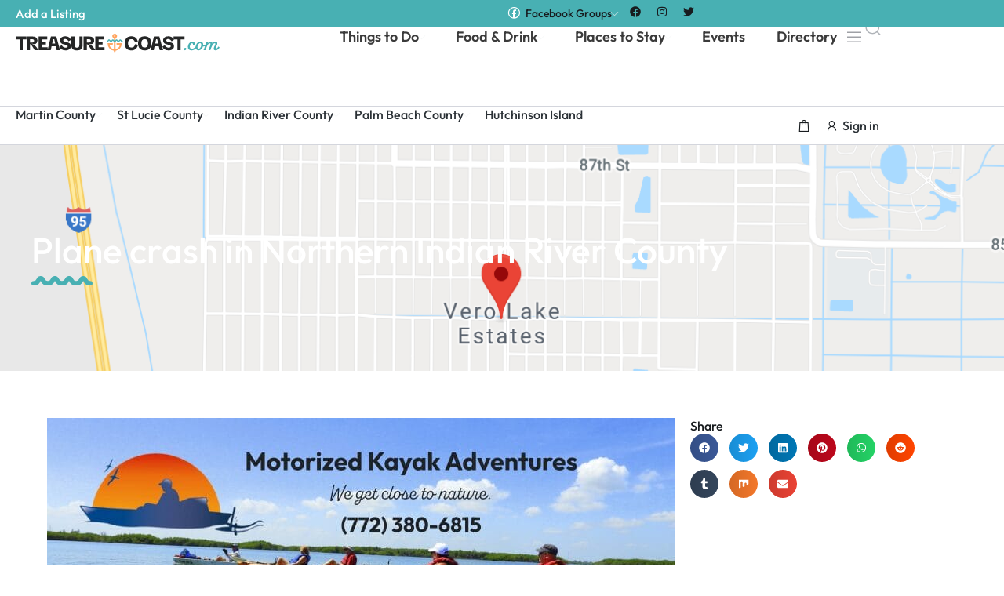

--- FILE ---
content_type: text/html; charset=UTF-8
request_url: https://treasurecoast.com/plane-crash-northern-indian-river-county/
body_size: 31382
content:
<!DOCTYPE html>
<html class="no-js" lang="en-US">
	<head>
		<meta charset="UTF-8">
		<meta name="viewport" content="width=device-width, initial-scale=1.0, maximum-scale=5.0, user-scalable=no" />
		<link rel="profile" href="https://gmpg.org/xfn/11">
		<meta name='robots' content='index, follow, max-image-preview:large, max-snippet:-1, max-video-preview:-1' />

	<!-- This site is optimized with the Yoast SEO plugin v26.7 - https://yoast.com/wordpress/plugins/seo/ -->
	<title>Plane crash in Northern Indian River County - Treasure Coast</title>
	<link rel="canonical" href="https://treasurecoast.com/plane-crash-northern-indian-river-county/" />
	<meta property="og:locale" content="en_US" />
	<meta property="og:type" content="article" />
	<meta property="og:title" content="Plane crash in Northern Indian River County - Treasure Coast" />
	<meta property="og:description" content="Plane crash in Northern Indian River County Indian River County, Fl- A plane crashed Tuesday evening in a heavily-wooded area in Northern Indian River County. According to police, it was a single-engine Piper PA28. The plane took off from Vero Beach Regional Airport and was flying to Palm Beach County Glades Airport in Pahokee. It [&hellip;]" />
	<meta property="og:url" content="https://treasurecoast.com/plane-crash-northern-indian-river-county/" />
	<meta property="og:site_name" content="Treasure Coast" />
	<meta property="article:published_time" content="2019-03-06T05:00:00+00:00" />
	<meta property="og:image" content="https://treasurecoast.com/wp-content/uploads/2019/03/Screen-Shot-2019-03-05-at-5.47.29-PM.png" />
	<meta property="og:image:width" content="1266" />
	<meta property="og:image:height" content="784" />
	<meta property="og:image:type" content="image/png" />
	<meta name="author" content="TreasureCoast" />
	<meta name="twitter:card" content="summary_large_image" />
	<meta name="twitter:label1" content="Written by" />
	<meta name="twitter:data1" content="TreasureCoast" />
	<meta name="twitter:label2" content="Est. reading time" />
	<meta name="twitter:data2" content="1 minute" />
	<script type="application/ld+json" class="yoast-schema-graph">{"@context":"https://schema.org","@graph":[{"@type":"Article","@id":"https://treasurecoast.com/plane-crash-northern-indian-river-county/#article","isPartOf":{"@id":"https://treasurecoast.com/plane-crash-northern-indian-river-county/"},"author":{"name":"TreasureCoast","@id":"https://treasurecoast.com/#/schema/person/143efa794c8e73797b83b20eb89ccc52"},"headline":"Plane crash in Northern Indian River County","datePublished":"2019-03-06T05:00:00+00:00","mainEntityOfPage":{"@id":"https://treasurecoast.com/plane-crash-northern-indian-river-county/"},"wordCount":144,"commentCount":0,"publisher":{"@id":"https://treasurecoast.com/#organization"},"image":{"@id":"https://treasurecoast.com/plane-crash-northern-indian-river-county/#primaryimage"},"thumbnailUrl":"https://treasurecoast.com/wp-content/uploads/2019/03/Screen-Shot-2019-03-05-at-5.47.29-PM.png","articleSection":["News"],"inLanguage":"en-US","potentialAction":[{"@type":"CommentAction","name":"Comment","target":["https://treasurecoast.com/plane-crash-northern-indian-river-county/#respond"]}]},{"@type":"WebPage","@id":"https://treasurecoast.com/plane-crash-northern-indian-river-county/","url":"https://treasurecoast.com/plane-crash-northern-indian-river-county/","name":"Plane crash in Northern Indian River County - Treasure Coast","isPartOf":{"@id":"https://treasurecoast.com/#website"},"primaryImageOfPage":{"@id":"https://treasurecoast.com/plane-crash-northern-indian-river-county/#primaryimage"},"image":{"@id":"https://treasurecoast.com/plane-crash-northern-indian-river-county/#primaryimage"},"thumbnailUrl":"https://treasurecoast.com/wp-content/uploads/2019/03/Screen-Shot-2019-03-05-at-5.47.29-PM.png","datePublished":"2019-03-06T05:00:00+00:00","breadcrumb":{"@id":"https://treasurecoast.com/plane-crash-northern-indian-river-county/#breadcrumb"},"inLanguage":"en-US","potentialAction":[{"@type":"ReadAction","target":["https://treasurecoast.com/plane-crash-northern-indian-river-county/"]}]},{"@type":"ImageObject","inLanguage":"en-US","@id":"https://treasurecoast.com/plane-crash-northern-indian-river-county/#primaryimage","url":"https://treasurecoast.com/wp-content/uploads/2019/03/Screen-Shot-2019-03-05-at-5.47.29-PM.png","contentUrl":"https://treasurecoast.com/wp-content/uploads/2019/03/Screen-Shot-2019-03-05-at-5.47.29-PM.png","width":1266,"height":784,"caption":"Fall Equinox Drum Circle"},{"@type":"BreadcrumbList","@id":"https://treasurecoast.com/plane-crash-northern-indian-river-county/#breadcrumb","itemListElement":[{"@type":"ListItem","position":1,"name":"Home","item":"https://treasurecoast.com/"},{"@type":"ListItem","position":2,"name":"Plane crash in Northern Indian River County"}]},{"@type":"WebSite","@id":"https://treasurecoast.com/#website","url":"https://treasurecoast.com/","name":"Treasure Coast","description":"Insider&#039;s Guide to Florida&#039;s Treasure Coast","publisher":{"@id":"https://treasurecoast.com/#organization"},"potentialAction":[{"@type":"SearchAction","target":{"@type":"EntryPoint","urlTemplate":"https://treasurecoast.com/?s={search_term_string}"},"query-input":{"@type":"PropertyValueSpecification","valueRequired":true,"valueName":"search_term_string"}}],"inLanguage":"en-US"},{"@type":"Organization","@id":"https://treasurecoast.com/#organization","name":"Treasure Coast","url":"https://treasurecoast.com/","logo":{"@type":"ImageObject","inLanguage":"en-US","@id":"https://treasurecoast.com/#/schema/logo/image/","url":"https://treasurecoast.com/wp-content/uploads/2024/01/logo-mail.png","contentUrl":"https://treasurecoast.com/wp-content/uploads/2024/01/logo-mail.png","width":1035,"height":96,"caption":"Treasure Coast"},"image":{"@id":"https://treasurecoast.com/#/schema/logo/image/"}},{"@type":"Person","@id":"https://treasurecoast.com/#/schema/person/143efa794c8e73797b83b20eb89ccc52","name":"TreasureCoast","url":"https://treasurecoast.com/author/treasurecoast/"}]}</script>
	<!-- / Yoast SEO plugin. -->


<link rel='dns-prefetch' href='//static.elfsight.com' />
<link rel='dns-prefetch' href='//www.googletagmanager.com' />
<link rel='dns-prefetch' href='//pagead2.googlesyndication.com' />
<link rel="alternate" title="oEmbed (JSON)" type="application/json+oembed" href="https://treasurecoast.com/wp-json/oembed/1.0/embed?url=https%3A%2F%2Ftreasurecoast.com%2Fplane-crash-northern-indian-river-county%2F" />
<link rel="alternate" title="oEmbed (XML)" type="text/xml+oembed" href="https://treasurecoast.com/wp-json/oembed/1.0/embed?url=https%3A%2F%2Ftreasurecoast.com%2Fplane-crash-northern-indian-river-county%2F&#038;format=xml" />
<link rel="stylesheet" type="text/css" href="https://use.typekit.net/wba6enf.css"><style id='wp-img-auto-sizes-contain-inline-css' type='text/css'>
img:is([sizes=auto i],[sizes^="auto," i]){contain-intrinsic-size:3000px 1500px}
/*# sourceURL=wp-img-auto-sizes-contain-inline-css */
</style>
<link rel='stylesheet' id='ea4v:commons.css-css' href='https://treasurecoast.com/wp-content/plugins/essential-addons-for-voxel/assets/dist/commons.css?ver=1769785852' type='text/css' media='all' />
<link rel='preload stylesheet' as='style' onload="this.onload=null;this.rel='stylesheet'" id='wp-block-library-css' href='https://treasurecoast.com/wp-includes/css/dist/block-library/style.min.css?ver=6.9' type='text/css' media='all' />
<style id='global-styles-inline-css' type='text/css'>
:root{--wp--preset--aspect-ratio--square: 1;--wp--preset--aspect-ratio--4-3: 4/3;--wp--preset--aspect-ratio--3-4: 3/4;--wp--preset--aspect-ratio--3-2: 3/2;--wp--preset--aspect-ratio--2-3: 2/3;--wp--preset--aspect-ratio--16-9: 16/9;--wp--preset--aspect-ratio--9-16: 9/16;--wp--preset--color--black: #000000;--wp--preset--color--cyan-bluish-gray: #abb8c3;--wp--preset--color--white: #ffffff;--wp--preset--color--pale-pink: #f78da7;--wp--preset--color--vivid-red: #cf2e2e;--wp--preset--color--luminous-vivid-orange: #ff6900;--wp--preset--color--luminous-vivid-amber: #fcb900;--wp--preset--color--light-green-cyan: #7bdcb5;--wp--preset--color--vivid-green-cyan: #00d084;--wp--preset--color--pale-cyan-blue: #8ed1fc;--wp--preset--color--vivid-cyan-blue: #0693e3;--wp--preset--color--vivid-purple: #9b51e0;--wp--preset--gradient--vivid-cyan-blue-to-vivid-purple: linear-gradient(135deg,rgb(6,147,227) 0%,rgb(155,81,224) 100%);--wp--preset--gradient--light-green-cyan-to-vivid-green-cyan: linear-gradient(135deg,rgb(122,220,180) 0%,rgb(0,208,130) 100%);--wp--preset--gradient--luminous-vivid-amber-to-luminous-vivid-orange: linear-gradient(135deg,rgb(252,185,0) 0%,rgb(255,105,0) 100%);--wp--preset--gradient--luminous-vivid-orange-to-vivid-red: linear-gradient(135deg,rgb(255,105,0) 0%,rgb(207,46,46) 100%);--wp--preset--gradient--very-light-gray-to-cyan-bluish-gray: linear-gradient(135deg,rgb(238,238,238) 0%,rgb(169,184,195) 100%);--wp--preset--gradient--cool-to-warm-spectrum: linear-gradient(135deg,rgb(74,234,220) 0%,rgb(151,120,209) 20%,rgb(207,42,186) 40%,rgb(238,44,130) 60%,rgb(251,105,98) 80%,rgb(254,248,76) 100%);--wp--preset--gradient--blush-light-purple: linear-gradient(135deg,rgb(255,206,236) 0%,rgb(152,150,240) 100%);--wp--preset--gradient--blush-bordeaux: linear-gradient(135deg,rgb(254,205,165) 0%,rgb(254,45,45) 50%,rgb(107,0,62) 100%);--wp--preset--gradient--luminous-dusk: linear-gradient(135deg,rgb(255,203,112) 0%,rgb(199,81,192) 50%,rgb(65,88,208) 100%);--wp--preset--gradient--pale-ocean: linear-gradient(135deg,rgb(255,245,203) 0%,rgb(182,227,212) 50%,rgb(51,167,181) 100%);--wp--preset--gradient--electric-grass: linear-gradient(135deg,rgb(202,248,128) 0%,rgb(113,206,126) 100%);--wp--preset--gradient--midnight: linear-gradient(135deg,rgb(2,3,129) 0%,rgb(40,116,252) 100%);--wp--preset--font-size--small: 13px;--wp--preset--font-size--medium: 20px;--wp--preset--font-size--large: 36px;--wp--preset--font-size--x-large: 42px;--wp--preset--spacing--20: 0.44rem;--wp--preset--spacing--30: 0.67rem;--wp--preset--spacing--40: 1rem;--wp--preset--spacing--50: 1.5rem;--wp--preset--spacing--60: 2.25rem;--wp--preset--spacing--70: 3.38rem;--wp--preset--spacing--80: 5.06rem;--wp--preset--shadow--natural: 6px 6px 9px rgba(0, 0, 0, 0.2);--wp--preset--shadow--deep: 12px 12px 50px rgba(0, 0, 0, 0.4);--wp--preset--shadow--sharp: 6px 6px 0px rgba(0, 0, 0, 0.2);--wp--preset--shadow--outlined: 6px 6px 0px -3px rgb(255, 255, 255), 6px 6px rgb(0, 0, 0);--wp--preset--shadow--crisp: 6px 6px 0px rgb(0, 0, 0);}:where(.is-layout-flex){gap: 0.5em;}:where(.is-layout-grid){gap: 0.5em;}body .is-layout-flex{display: flex;}.is-layout-flex{flex-wrap: wrap;align-items: center;}.is-layout-flex > :is(*, div){margin: 0;}body .is-layout-grid{display: grid;}.is-layout-grid > :is(*, div){margin: 0;}:where(.wp-block-columns.is-layout-flex){gap: 2em;}:where(.wp-block-columns.is-layout-grid){gap: 2em;}:where(.wp-block-post-template.is-layout-flex){gap: 1.25em;}:where(.wp-block-post-template.is-layout-grid){gap: 1.25em;}.has-black-color{color: var(--wp--preset--color--black) !important;}.has-cyan-bluish-gray-color{color: var(--wp--preset--color--cyan-bluish-gray) !important;}.has-white-color{color: var(--wp--preset--color--white) !important;}.has-pale-pink-color{color: var(--wp--preset--color--pale-pink) !important;}.has-vivid-red-color{color: var(--wp--preset--color--vivid-red) !important;}.has-luminous-vivid-orange-color{color: var(--wp--preset--color--luminous-vivid-orange) !important;}.has-luminous-vivid-amber-color{color: var(--wp--preset--color--luminous-vivid-amber) !important;}.has-light-green-cyan-color{color: var(--wp--preset--color--light-green-cyan) !important;}.has-vivid-green-cyan-color{color: var(--wp--preset--color--vivid-green-cyan) !important;}.has-pale-cyan-blue-color{color: var(--wp--preset--color--pale-cyan-blue) !important;}.has-vivid-cyan-blue-color{color: var(--wp--preset--color--vivid-cyan-blue) !important;}.has-vivid-purple-color{color: var(--wp--preset--color--vivid-purple) !important;}.has-black-background-color{background-color: var(--wp--preset--color--black) !important;}.has-cyan-bluish-gray-background-color{background-color: var(--wp--preset--color--cyan-bluish-gray) !important;}.has-white-background-color{background-color: var(--wp--preset--color--white) !important;}.has-pale-pink-background-color{background-color: var(--wp--preset--color--pale-pink) !important;}.has-vivid-red-background-color{background-color: var(--wp--preset--color--vivid-red) !important;}.has-luminous-vivid-orange-background-color{background-color: var(--wp--preset--color--luminous-vivid-orange) !important;}.has-luminous-vivid-amber-background-color{background-color: var(--wp--preset--color--luminous-vivid-amber) !important;}.has-light-green-cyan-background-color{background-color: var(--wp--preset--color--light-green-cyan) !important;}.has-vivid-green-cyan-background-color{background-color: var(--wp--preset--color--vivid-green-cyan) !important;}.has-pale-cyan-blue-background-color{background-color: var(--wp--preset--color--pale-cyan-blue) !important;}.has-vivid-cyan-blue-background-color{background-color: var(--wp--preset--color--vivid-cyan-blue) !important;}.has-vivid-purple-background-color{background-color: var(--wp--preset--color--vivid-purple) !important;}.has-black-border-color{border-color: var(--wp--preset--color--black) !important;}.has-cyan-bluish-gray-border-color{border-color: var(--wp--preset--color--cyan-bluish-gray) !important;}.has-white-border-color{border-color: var(--wp--preset--color--white) !important;}.has-pale-pink-border-color{border-color: var(--wp--preset--color--pale-pink) !important;}.has-vivid-red-border-color{border-color: var(--wp--preset--color--vivid-red) !important;}.has-luminous-vivid-orange-border-color{border-color: var(--wp--preset--color--luminous-vivid-orange) !important;}.has-luminous-vivid-amber-border-color{border-color: var(--wp--preset--color--luminous-vivid-amber) !important;}.has-light-green-cyan-border-color{border-color: var(--wp--preset--color--light-green-cyan) !important;}.has-vivid-green-cyan-border-color{border-color: var(--wp--preset--color--vivid-green-cyan) !important;}.has-pale-cyan-blue-border-color{border-color: var(--wp--preset--color--pale-cyan-blue) !important;}.has-vivid-cyan-blue-border-color{border-color: var(--wp--preset--color--vivid-cyan-blue) !important;}.has-vivid-purple-border-color{border-color: var(--wp--preset--color--vivid-purple) !important;}.has-vivid-cyan-blue-to-vivid-purple-gradient-background{background: var(--wp--preset--gradient--vivid-cyan-blue-to-vivid-purple) !important;}.has-light-green-cyan-to-vivid-green-cyan-gradient-background{background: var(--wp--preset--gradient--light-green-cyan-to-vivid-green-cyan) !important;}.has-luminous-vivid-amber-to-luminous-vivid-orange-gradient-background{background: var(--wp--preset--gradient--luminous-vivid-amber-to-luminous-vivid-orange) !important;}.has-luminous-vivid-orange-to-vivid-red-gradient-background{background: var(--wp--preset--gradient--luminous-vivid-orange-to-vivid-red) !important;}.has-very-light-gray-to-cyan-bluish-gray-gradient-background{background: var(--wp--preset--gradient--very-light-gray-to-cyan-bluish-gray) !important;}.has-cool-to-warm-spectrum-gradient-background{background: var(--wp--preset--gradient--cool-to-warm-spectrum) !important;}.has-blush-light-purple-gradient-background{background: var(--wp--preset--gradient--blush-light-purple) !important;}.has-blush-bordeaux-gradient-background{background: var(--wp--preset--gradient--blush-bordeaux) !important;}.has-luminous-dusk-gradient-background{background: var(--wp--preset--gradient--luminous-dusk) !important;}.has-pale-ocean-gradient-background{background: var(--wp--preset--gradient--pale-ocean) !important;}.has-electric-grass-gradient-background{background: var(--wp--preset--gradient--electric-grass) !important;}.has-midnight-gradient-background{background: var(--wp--preset--gradient--midnight) !important;}.has-small-font-size{font-size: var(--wp--preset--font-size--small) !important;}.has-medium-font-size{font-size: var(--wp--preset--font-size--medium) !important;}.has-large-font-size{font-size: var(--wp--preset--font-size--large) !important;}.has-x-large-font-size{font-size: var(--wp--preset--font-size--x-large) !important;}
/*# sourceURL=global-styles-inline-css */
</style>

<link rel='stylesheet' id='elfsight-iconfont-css' href='https://treasurecoast.com/wp-content/plugins/elfsight-addons-for-elementor/iconfont/style.css?ver=6.9' type='text/css' media='all' />
<link rel='stylesheet' id='vx:commons.css-css' href='https://treasurecoast.com/wp-content/themes/voxel/assets/dist/commons.css?ver=1.5.1.3-custom.1' type='text/css' media='all' />
<link rel='stylesheet' id='elementor-frontend-css' href='https://treasurecoast.com/wp-content/uploads/elementor/css/custom-frontend.min.css?ver=1753180477' type='text/css' media='all' />
<link rel='stylesheet' id='elementor-icons-css' href='https://treasurecoast.com/wp-content/plugins/elementor/assets/lib/eicons/css/elementor-icons.min.css?ver=5.43.0' type='text/css' media='all' />
<link rel='stylesheet' id='widget-floating-bars-base-css' href='https://treasurecoast.com/wp-content/uploads/elementor/css/custom-widget-floating-bars-base.min.css?ver=1753180477' type='text/css' media='all' />
<link rel='stylesheet' id='elementor-post-87-css' href='https://treasurecoast.com/wp-content/uploads/elementor/css/post-87.css?ver=1753180478' type='text/css' media='all' />
<link rel='stylesheet' id='elementor-post-114875-css' href='https://treasurecoast.com/wp-content/uploads/elementor/css/post-114875.css?ver=1765107085' type='text/css' media='all' />
<link rel='stylesheet' id='widget-heading-css' href='https://treasurecoast.com/wp-content/plugins/elementor/assets/css/widget-heading.min.css?ver=3.30.2' type='text/css' media='all' />
<link rel='stylesheet' id='widget-image-css' href='https://treasurecoast.com/wp-content/plugins/elementor/assets/css/widget-image.min.css?ver=3.30.2' type='text/css' media='all' />
<link rel='stylesheet' id='vx:post-feed.css-css' href='https://treasurecoast.com/wp-content/themes/voxel/assets/dist/post-feed.css?ver=1.5.1.3-custom.1' type='text/css' media='all' />
<link rel='stylesheet' id='widget-author-box-css' href='https://treasurecoast.com/wp-content/plugins/elementor-pro/assets/css/widget-author-box.min.css?ver=3.27.1' type='text/css' media='all' />
<link rel='stylesheet' id='widget-post-navigation-css' href='https://treasurecoast.com/wp-content/plugins/elementor-pro/assets/css/widget-post-navigation.min.css?ver=3.27.1' type='text/css' media='all' />
<link rel='stylesheet' id='widget-share-buttons-css' href='https://treasurecoast.com/wp-content/plugins/elementor-pro/assets/css/widget-share-buttons.min.css?ver=3.27.1' type='text/css' media='all' />
<link rel='stylesheet' id='e-apple-webkit-css' href='https://treasurecoast.com/wp-content/uploads/elementor/css/custom-apple-webkit.min.css?ver=1753180477' type='text/css' media='all' />
<link rel='stylesheet' id='elementor-icons-shared-0-css' href='https://treasurecoast.com/wp-content/plugins/elementor/assets/lib/font-awesome/css/fontawesome.min.css?ver=5.15.3' type='text/css' media='all' />
<link rel='stylesheet' id='elementor-icons-fa-solid-css' href='https://treasurecoast.com/wp-content/plugins/elementor/assets/lib/font-awesome/css/solid.min.css?ver=5.15.3' type='text/css' media='all' />
<link rel='stylesheet' id='elementor-icons-fa-brands-css' href='https://treasurecoast.com/wp-content/plugins/elementor/assets/lib/font-awesome/css/brands.min.css?ver=5.15.3' type='text/css' media='all' />
<link rel='stylesheet' id='vx:action.css-css' href='https://treasurecoast.com/wp-content/themes/voxel/assets/dist/action.css?ver=1.5.1.3-custom.1' type='text/css' media='all' />
<link rel='stylesheet' id='widget-form-css' href='https://treasurecoast.com/wp-content/plugins/elementor-pro/assets/css/widget-form.min.css?ver=3.27.1' type='text/css' media='all' />
<link rel='stylesheet' id='widget-loop-common-css' href='https://treasurecoast.com/wp-content/plugins/elementor-pro/assets/css/widget-loop-common.min.css?ver=3.27.1' type='text/css' media='all' />
<link rel='stylesheet' id='widget-loop-grid-css' href='https://treasurecoast.com/wp-content/uploads/elementor/css/custom-pro-widget-loop-grid.min.css?ver=1753180477' type='text/css' media='all' />
<link rel='stylesheet' id='elementor-post-799-css' href='https://treasurecoast.com/wp-content/uploads/elementor/css/post-799.css?ver=1767535811' type='text/css' media='all' />
<link rel='stylesheet' id='elementor-gf-local-outfit-css' href='https://treasurecoast.com/wp-content/uploads/elementor/google-fonts/css/outfit.css?ver=1753180479' type='text/css' media='all' />
<link rel='stylesheet' id='elementor-gf-local-inter-css' href='https://treasurecoast.com/wp-content/uploads/elementor/google-fonts/css/inter.css?ver=1753180482' type='text/css' media='all' />
<link rel='stylesheet' id='elementor-icons-la-solid-css' href='https://treasurecoast.com/wp-content/themes/voxel/assets/icons/line-awesome/line-awesome.css?ver=1.3.0' type='text/css' media='all' />
<link rel='stylesheet' id='elementor-icons-la-regular-css' href='https://treasurecoast.com/wp-content/themes/voxel/assets/icons/line-awesome/line-awesome.css?ver=1.3.0' type='text/css' media='all' />
<script type="text/javascript" src="https://treasurecoast.com/wp-includes/js/jquery/jquery.min.js?ver=3.7.1" id="jquery-core-js"></script>

<!-- Google tag (gtag.js) snippet added by Site Kit -->
<!-- Google Analytics snippet added by Site Kit -->
<script type="text/javascript" src="https://www.googletagmanager.com/gtag/js?id=GT-WRC3QQ8" id="google_gtagjs-js" async></script>
<script type="text/javascript" id="google_gtagjs-js-after">
/* <![CDATA[ */
window.dataLayer = window.dataLayer || [];function gtag(){dataLayer.push(arguments);}
gtag("set","linker",{"domains":["treasurecoast.com"]});
gtag("js", new Date());
gtag("set", "developer_id.dZTNiMT", true);
gtag("config", "GT-WRC3QQ8");
//# sourceURL=google_gtagjs-js-after
/* ]]> */
</script>
<link rel="https://api.w.org/" href="https://treasurecoast.com/wp-json/" /><link rel="alternate" title="JSON" type="application/json" href="https://treasurecoast.com/wp-json/wp/v2/posts/66193" /><link rel="EditURI" type="application/rsd+xml" title="RSD" href="https://treasurecoast.com/xmlrpc.php?rsd" />
<meta name="generator" content="WordPress 6.9" />
<link rel='shortlink' href='https://treasurecoast.com/?p=66193' />
<meta name="generator" content="Site Kit by Google 1.171.0" /><script type="text/javascript">var Voxel_Config = {"ajax_url":"https:\/\/treasurecoast.com\/?vx=1","is_logged_in":false,"current_user_id":0,"login_url":"https:\/\/treasurecoast.com\/login-registration\/","register_url":"https:\/\/treasurecoast.com\/login-registration\/?register","is_rtl":false,"l10n":{"ajaxError":"There was a problem. Please try again.","confirmAction":"Are you sure you want to proceed with this action?","accountRequired":"An account is required to perform this action","login":"Log in","register":"Register","yes":"Yes","no":"No","copied":"Copied to clipboard","positionFail":"Could not determine your location.","addressFail":"Could not determine your address.","view_cart":"View cart","added_to_cart":"Your product has been added to cart.","months":["January","February","March","April","May","June","July","August","September","October","November","December"],"weekdays":["Sunday","Monday","Tuesday","Wednesday","Thursday","Friday","Saturday"],"weekdaysShort":["Sun","Mon","Tue","Wed","Thu","Fri","Sat"]},"locale":"en_US","currency":"USD","maps":{"provider":"google_maps","default_lat":42.5,"default_lng":21},"google_maps":{"skin":null,"mapTypeId":"roadmap","mapTypeControl":false,"streetViewControl":false,"handle":"vx:google-maps.js-js"}};</script><style type="text/css">
	@media screen and (max-width: 767px) { .vx-hidden-mobile { display: none !important; } }
	@media screen and (min-width: 768px) and (max-width: 1024px) { .vx-hidden-tablet { display: none !important; } }
	@media screen and (min-width: 1025px) { .vx-hidden-desktop { display: none !important; } }
</style>
<!-- Google AdSense meta tags added by Site Kit -->
<meta name="google-adsense-platform-account" content="ca-host-pub-2644536267352236">
<meta name="google-adsense-platform-domain" content="sitekit.withgoogle.com">
<!-- End Google AdSense meta tags added by Site Kit -->
<meta name="generator" content="Elementor 3.30.2; features: e_font_icon_svg, additional_custom_breakpoints; settings: css_print_method-external, google_font-enabled, font_display-swap">
        <script src="https://cdn.onesignal.com/sdks/web/v16/OneSignalSDK.page.js" defer></script>
        <script>
            window.OneSignalDeferred = window.OneSignalDeferred || [];
            OneSignalDeferred.push(async function (OneSignal) {
                await OneSignal.init({
                    appId: "7d21b162-8e22-436d-9134-7fb55a63ff14",
                    serviceWorkerOverrideForTypical: true,
                    path: "https://treasurecoast.com/wp-content/plugins/onesignal-free-web-push-notifications/sdk_files/",
                    serviceWorkerParam: { scope: "/wp-content/plugins/onesignal-free-web-push-notifications/sdk_files/push/onesignal/" },
                    serviceWorkerPath: "OneSignalSDKWorker.js",
                });
                            });
            // TO DO: move this to a separate file
            navigator.serviceWorker.getRegistrations().then((registrations) => {
                // Iterate through all registered service workers
                registrations.forEach((registration) => {
                    // Check the script URL to identify the specific service worker
                    if (registration.active && registration.active.scriptURL.includes('OneSignalSDKWorker.js.php')) {
                        // Unregister the service worker
                        registration.unregister().then((success) => {
                            if (success) {
                                console.log('Successfully unregistered:', registration.active.scriptURL);
                            } else {
                                console.log('Failed to unregister:', registration.active.scriptURL);
                            }
                        });
                    }
                });
            }).catch((error) => {
                console.error('Error fetching service worker registrations:', error);
            });
        </script>
        			<style>
				.e-con.e-parent:nth-of-type(n+4):not(.e-lazyloaded):not(.e-no-lazyload),
				.e-con.e-parent:nth-of-type(n+4):not(.e-lazyloaded):not(.e-no-lazyload) * {
					background-image: none !important;
				}
				@media screen and (max-height: 1024px) {
					.e-con.e-parent:nth-of-type(n+3):not(.e-lazyloaded):not(.e-no-lazyload),
					.e-con.e-parent:nth-of-type(n+3):not(.e-lazyloaded):not(.e-no-lazyload) * {
						background-image: none !important;
					}
				}
				@media screen and (max-height: 640px) {
					.e-con.e-parent:nth-of-type(n+2):not(.e-lazyloaded):not(.e-no-lazyload),
					.e-con.e-parent:nth-of-type(n+2):not(.e-lazyloaded):not(.e-no-lazyload) * {
						background-image: none !important;
					}
				}
			</style>
			
<!-- Google AdSense snippet added by Site Kit -->
<script type="text/javascript" async="async" src="https://pagead2.googlesyndication.com/pagead/js/adsbygoogle.js?client=ca-pub-1254714959934037&amp;host=ca-host-pub-2644536267352236" crossorigin="anonymous"></script>

<!-- End Google AdSense snippet added by Site Kit -->
<link rel="icon" href="https://treasurecoast.com/wp-content/uploads/2025/03/cropped-pirate-circle-patch-32x32.png" sizes="32x32" />
<link rel="icon" href="https://treasurecoast.com/wp-content/uploads/2025/03/cropped-pirate-circle-patch-192x192.png" sizes="192x192" />
<link rel="apple-touch-icon" href="https://treasurecoast.com/wp-content/uploads/2025/03/cropped-pirate-circle-patch-180x180.png" />
<meta name="msapplication-TileImage" content="https://treasurecoast.com/wp-content/uploads/2025/03/cropped-pirate-circle-patch-270x270.png" />
		<style type="text/css" id="wp-custom-css">
			.alignright {
  float: right;
  margin-left: 1rem;
}

.alignleft {
  float: left;
  margin-right: 1rem;
}

.aligncenter {
  clear: both;
  display: block;
  margin-inline: auto;
}

.alignwide {
  margin-inline: -80px;
}

.alignfull {
  margin-inline: calc(50% - 50vw);
  max-width: 100vw;
  width: 100vw;
}
.alignfull img {
  width: 100vw;
}

.wp-caption {
  margin-block-end: 1.25rem;
  max-width: 100%;
}
.wp-caption.alignleft {
  margin: 5px 20px 20px 0;
}
.wp-caption.alignright {
  margin: 5px 0 20px 20px;
}
.wp-caption img {
  display: block;
  margin-inline: auto;
}

.wp-caption-text {
  margin: 0;
}		</style>
			<link rel='preload stylesheet' as='style' onload="this.onload=null;this.rel='stylesheet'" id='vx:popup-kit.css-css' href='https://treasurecoast.com/wp-content/themes/voxel/assets/dist/popup-kit.css?ver=1.5.1.3-custom.1' type='text/css' media='all' />
<link rel='preload stylesheet' as='style' onload="this.onload=null;this.rel='stylesheet'" id='elementor-post-1018-css' href='https://treasurecoast.com/wp-content/uploads/elementor/css/post-1018.css?ver=1753180483' type='text/css' media='all' />
<link rel='stylesheet' id='elementor-gf-local-gabarito-css' href='https://treasurecoast.com/wp-content/uploads/elementor/google-fonts/css/gabarito.css?ver=1753180483' type='text/css' media='all' />
<link rel='stylesheet' id='elementor-icons-la-brands-css' href='https://treasurecoast.com/wp-content/themes/voxel/assets/icons/line-awesome/line-awesome.css?ver=1.3.0' type='text/css' media='all' />
</head>
	<body class="wp-singular post-template-default single single-post postid-66193 single-format-standard wp-custom-logo wp-theme-voxel elementor-default elementor-kit-87 elementor-page-799">		<script type="text/html" id="voxel-popup-template">
	<div class="elementor vx-popup" :class="'elementor-'+$root.post_id">
		<div class="ts-popup-root elementor-element" :class="'elementor-element-'+$root.widget_id+'-wrap'" v-cloak>
			<div class="ts-form elementor-element" :class="'elementor-element-'+$root.widget_id" :style="styles" ref="popup">
				<div class="ts-field-popup-container">
					<div class="ts-field-popup triggers-blur" ref="popup-box">
						<div class="ts-popup-content-wrapper min-scroll">
							<slot></slot>
						</div>
						<slot name="controller">
							<div class="ts-popup-controller" :class="controllerClass" v-if="showSave || showClear">
								<ul class="flexify simplify-ul">
									<li class="flexify ts-popup-close">
										<a @click.prevent="$emit('blur')" href="#" class="ts-icon-btn" role="button">
											<svg width="80" height="80" viewBox="0 0 24 24" xmlns="http://www.w3.org/2000/svg" transform="rotate(0 0 0)"><path d="M6.21967 7.28033C5.92678 6.98744 5.92678 6.51256 6.21967 6.21967C6.51256 5.92678 6.98744 5.92678 7.28033 6.21967L11.999 10.9384L16.7176 6.2198C17.0105 5.92691 17.4854 5.92691 17.7782 6.2198C18.0711 6.51269 18.0711 6.98757 17.7782 7.28046L13.0597 11.999L17.7782 16.7176C18.0711 17.0105 18.0711 17.4854 17.7782 17.7782C17.4854 18.0711 17.0105 18.0711 16.7176 17.7782L11.999 13.0597L7.28033 17.7784C6.98744 18.0713 6.51256 18.0713 6.21967 17.7784C5.92678 17.4855 5.92678 17.0106 6.21967 16.7177L10.9384 11.999L6.21967 7.28033Z"/></svg>										</a>
									</li>

									<li class="flexify hide-d" @click.prevent="$emit('clear')">
										<a v-if="showClear && showClearMobile" href="#" class="ts-icon-btn">
											<!-- {{ clearLabel || 'Clear' }} -->
											<svg width="80" height="80" viewBox="0 0 25 24" xmlns="http://www.w3.org/2000/svg" transform="rotate(0 0 0)"><path d="M3.13644 9.54175C3.02923 9.94185 3.26667 10.3531 3.66676 10.4603C4.06687 10.5675 4.47812 10.3301 4.58533 9.92998C5.04109 8.22904 6.04538 6.72602 7.44243 5.65403C8.83948 4.58203 10.5512 4.00098 12.3122 4.00098C14.0731 4.00098 15.7848 4.58203 17.1819 5.65403C18.3999 6.58866 19.3194 7.85095 19.8371 9.28639L18.162 8.34314C17.801 8.1399 17.3437 8.26774 17.1405 8.62867C16.9372 8.98959 17.0651 9.44694 17.426 9.65017L20.5067 11.3849C20.68 11.4825 20.885 11.5072 21.0766 11.4537C21.2682 11.4001 21.4306 11.2727 21.5282 11.0993L23.2629 8.01828C23.4661 7.65734 23.3382 7.2 22.9773 6.99679C22.6163 6.79358 22.159 6.92145 21.9558 7.28239L21.195 8.63372C20.5715 6.98861 19.5007 5.54258 18.095 4.464C16.436 3.19099 14.4033 2.50098 12.3122 2.50098C10.221 2.50098 8.1883 3.19099 6.52928 4.464C4.87027 5.737 3.67766 7.52186 3.13644 9.54175Z"/><path d="M21.4906 14.4582C21.5978 14.0581 21.3604 13.6469 20.9603 13.5397C20.5602 13.4325 20.1489 13.6699 20.0417 14.07C19.5859 15.7709 18.5816 17.274 17.1846 18.346C15.7875 19.418 14.0758 19.999 12.3149 19.999C10.5539 19.999 8.84219 19.418 7.44514 18.346C6.2292 17.4129 5.31079 16.1534 4.79261 14.721L6.45529 15.6573C6.81622 15.8605 7.27356 15.7327 7.47679 15.3718C7.68003 15.0108 7.55219 14.5535 7.19127 14.3502L4.11056 12.6155C3.93723 12.5179 3.73222 12.4932 3.54065 12.5467C3.34907 12.6003 3.18662 12.7278 3.08903 12.9011L1.3544 15.9821C1.15119 16.3431 1.27906 16.8004 1.64 17.0036C2.00094 17.2068 2.45828 17.079 2.66149 16.718L3.42822 15.3562C4.05115 17.0054 5.12348 18.4552 6.532 19.536C8.19102 20.809 10.2237 21.499 12.3149 21.499C14.406 21.499 16.4387 20.809 18.0977 19.536C19.7568 18.263 20.9494 16.4781 21.4906 14.4582Z"/></svg>										</a>
									</li>
									<li class="flexify hide-m" @click.prevent="$emit('clear')">
										<a v-if="showClear" href="#" class="ts-btn ts-btn-1">
											{{ clearLabel || "Clear" }}
										</a>
									</li>
									<slot name="custom-actions"></slot>
									<li class="flexify">
										<a v-if="showSave" href="#" class="ts-btn ts-btn-2" @click.prevent="$emit('save')">
											{{ saveLabel || "Save" }}
											<div class="ts-loader-wrapper">
												<span class="ts-loader"></span>
											</div>
										</a>
									</li>

								</ul>
							</div>
							<div v-else-if="showClose" class="ts-popup-controller hide-d" :class="controllerClass">
								<ul class="flexify simplify-ul">
									<li class="flexify ts-popup-close">
										<a @click.prevent="$emit('blur')" href="#" class="ts-icon-btn" role="button">
											<svg width="80" height="80" viewBox="0 0 24 24" xmlns="http://www.w3.org/2000/svg" transform="rotate(0 0 0)"><path d="M6.21967 7.28033C5.92678 6.98744 5.92678 6.51256 6.21967 6.21967C6.51256 5.92678 6.98744 5.92678 7.28033 6.21967L11.999 10.9384L16.7176 6.2198C17.0105 5.92691 17.4854 5.92691 17.7782 6.2198C18.0711 6.51269 18.0711 6.98757 17.7782 7.28046L13.0597 11.999L17.7782 16.7176C18.0711 17.0105 18.0711 17.4854 17.7782 17.7782C17.4854 18.0711 17.0105 18.0711 16.7176 17.7782L11.999 13.0597L7.28033 17.7784C6.98744 18.0713 6.51256 18.0713 6.21967 17.7784C5.92678 17.4855 5.92678 17.0106 6.21967 16.7177L10.9384 11.999L6.21967 7.28033Z"/></svg>										</a>
									</li>
								</ul>
							</div>
						</slot>
					</div>
				</div>
			</div>
		</div>
	</div>
</script>
		<script type="text/html" id="voxel-form-group-template">
	<component :is="tag" :class="{'ts-form-group': defaultClass}">
		<slot name="trigger"></slot>
		<teleport to="body">
			<transition name="form-popup">
				<form-popup
					ref="popup"
					v-if="$root.activePopup === popupKey"
					:class="wrapperClass"
					:controller-class="controllerClass"
					:target="popupTarget"
					:show-save="showSave"
					:show-clear="showClear"
					:show-clear-mobile="showClearMobile"
					:show-close="showClose"
					:save-label="saveLabel"
					:clear-label="clearLabel"
					:prevent-blur="preventBlur"
					@blur="onPopupBlur"
					@save="$emit('save', this);"
					@clear="$emit('clear', this);"
				>
					<slot name="popup"></slot>
					<template #controller>
						<slot name="controller"></slot>
					</template>
					<template #custom-actions>
						<slot name="custom-actions"></slot>
					</template>
				</form-popup>
			</transition>
		</teleport>
	</component>
</script>
<link rel='stylesheet' id='elementor-post-528-css' href='https://treasurecoast.com/wp-content/uploads/elementor/css/post-528.css?ver=1753180482' type='text/css' media='all' />
<link rel='stylesheet' id='widget-social-icons-css' href='https://treasurecoast.com/wp-content/plugins/elementor/assets/css/widget-social-icons.min.css?ver=3.30.2' type='text/css' media='all' />
<link rel='stylesheet' id='e-sticky-css' href='https://treasurecoast.com/wp-content/plugins/elementor-pro/assets/css/modules/sticky.min.css?ver=3.27.1' type='text/css' media='all' />
<link rel='stylesheet' id='vx:forms.css-css' href='https://treasurecoast.com/wp-content/themes/voxel/assets/dist/forms.css?ver=1.5.1.3-custom.1' type='text/css' media='all' />
<link rel='stylesheet' id='widget-spacer-css' href='https://treasurecoast.com/wp-content/plugins/elementor/assets/css/widget-spacer.min.css?ver=3.30.2' type='text/css' media='all' />
		<div data-elementor-type="page" data-elementor-id="528" class="elementor elementor-528" data-elementor-post-type="elementor_library">
				<div class="elementor-element elementor-element-35e08180 e-flex e-con-boxed e-con e-parent" data-id="35e08180" data-element_type="container" data-settings="{&quot;background_background&quot;:&quot;classic&quot;,&quot;sticky&quot;:&quot;top&quot;,&quot;sticky_on&quot;:[&quot;tablet&quot;,&quot;mobile&quot;,&quot;desktop&quot;,&quot;laptop&quot;],&quot;sticky_offset&quot;:0,&quot;sticky_effects_offset&quot;:0,&quot;sticky_anchor_link_offset&quot;:0}">
					<div class="e-con-inner">
		<div class="elementor-element elementor-element-3bc237f2 e-con-full e-flex e-con e-child" data-id="3bc237f2" data-element_type="container">
				<div class="elementor-element elementor-element-17c7a537 elementor-align-center elementor-mobile-align-center elementor-laptop-align-right elementor-hidden-desktop elementor-widget elementor-widget-button" data-id="17c7a537" data-element_type="widget" data-widget_type="button.default">
										<a class="elementor-button elementor-button-link elementor-size-sm" href="https://treasurecoast.com/paid-lister-pricing/">
						<span class="elementor-button-content-wrapper">
									<span class="elementor-button-text">Add a Listing</span>
					</span>
					</a>
								</div>
				</div>
		<div class="elementor-element elementor-element-75128dbc e-con-full e-flex e-con e-child" data-id="75128dbc" data-element_type="container">
				<div class="elementor-element elementor-element-8021ba1 elementor-hidden-desktop elementor-hidden-mobile elementor-widget elementor-widget-ts-navbar" data-id="8021ba1" data-element_type="widget" data-widget_type="ts-navbar.default">
					
	<nav class="ts-nav-menu ts-wp-menu ">
					<ul id="menu-header-facebook-groups-social-menu-1" class="ts-nav ts-nav-vertical flexify simplify-ul ">		<li class="ts-popup-component ts-mobile-menu">
			<span class="ts-item-link" ref="target" @click.prevent @mousedown="active = true">
				<div class="ts-item-icon flexify">
					<i aria-hidden="true" class="las la-bars"></i>				</div>
				
			    <popup v-cloak>
			    	<div class="ts-popup-head flexify hide-d">
						<div class="ts-popup-name flexify">
							<i aria-hidden="true" class="las la-bars"></i>							<span>Facebook Groups</span>
						</div>

						<ul class="flexify simplify-ul">
							<li class="flexify ts-popup-close">
								<a role="button" @click.prevent="$root.active = false" href="#" class="ts-icon-btn">
									<svg width="80" height="80" viewBox="0 0 24 24" xmlns="http://www.w3.org/2000/svg" transform="rotate(0 0 0)"><path d="M6.21967 7.28033C5.92678 6.98744 5.92678 6.51256 6.21967 6.21967C6.51256 5.92678 6.98744 5.92678 7.28033 6.21967L11.999 10.9384L16.7176 6.2198C17.0105 5.92691 17.4854 5.92691 17.7782 6.2198C18.0711 6.51269 18.0711 6.98757 17.7782 7.28046L13.0597 11.999L17.7782 16.7176C18.0711 17.0105 18.0711 17.4854 17.7782 17.7782C17.4854 18.0711 17.0105 18.0711 16.7176 17.7782L11.999 13.0597L7.28033 17.7784C6.98744 18.0713 6.51256 18.0713 6.21967 17.7784C5.92678 17.4855 5.92678 17.0106 6.21967 16.7177L10.9384 11.999L6.21967 7.28033Z"/></svg>								</a>
							</li>
						</ul>
					</div>
					<transition-group :name="'slide-from-'+slide_from" tag="div" class="ts-term-dropdown ts-md-group ts-multilevel-dropdown" @before-enter="beforeEnter" @before-leave="beforeLeave">
						<ul class="simplify-ul ts-term-dropdown-list sub-menu" key="main" v-show="screen === 'main'"><li id="menu-item-4222" class="menu-item menu-item-type-custom menu-item-object-custom menu-item-has-children menu-item-4222"><a  @click.prevent="slide_from='right'; screen='_submenu-1';"  href="#" class="flexify"><div class="ts-term-icon"><i aria-hidden="true" class="lab la-facebook"></i></div><span>Facebook Groups</span><div class="ts-right-icon"></div></a></li></ul><ul  class="simplify-ul ts-term-dropdown-list sub-menu" key="_submenu-1" v-show="screen === '_submenu-1'">
		    <li class="ts-term-centered">
		        <a href="#" class="flexify" @click.prevent="slide_from='left'; screen='main';">
		            <div class="ts-left-icon"></div>
		            <span>Go back</span>
		        </a>
		    </li>
		    
			<li class="ts-parent-menu">
				<a href="#" class="flexify">
					<div class="ts-term-icon"><i aria-hidden="true" class="lab la-facebook"></i></div>
					<span>Facebook Groups</span>
				</a>
			</li><li id="menu-item-4216" class="menu-item menu-item-type-custom menu-item-object-custom menu-item-4216"><a  target="_blank" rel="noopener" href="https://www.facebook.com/groups/1646127655603958" class="flexify"><span>Vero Beach</span></a></li><li id="menu-item-4217" class="menu-item menu-item-type-custom menu-item-object-custom menu-item-4217"><a  target="_blank" rel="noopener" href="https://www.facebook.com/groups/1528955464061797" class="flexify"><span>Fort Pierce</span></a></li><li id="menu-item-4218" class="menu-item menu-item-type-custom menu-item-object-custom menu-item-4218"><a  target="_blank" rel="noopener" href="https://www.facebook.com/groups/1505517603098972" class="flexify"><span>Port St. Lucie</span></a></li><li id="menu-item-4219" class="menu-item menu-item-type-custom menu-item-object-custom menu-item-4219"><a  target="_blank" rel="noopener" href="https://www.facebook.com/groups/309895189431680" class="flexify"><span>Stuart</span></a></li><li id="menu-item-4220" class="menu-item menu-item-type-custom menu-item-object-custom menu-item-4220"><a  target="_blank" rel="noopener" href="https://www.facebook.com/groups/1110295748990897%20" class="flexify"><span>Jupiter</span></a></li><li id="menu-item-4221" class="menu-item menu-item-type-custom menu-item-object-custom menu-item-4221"><a  target="_blank" rel="noopener" href="https://www.facebook.com/groups/146510425921978%20" class="flexify"><span>Okeechobee</span></a></li><li id="menu-item-110866" class="menu-item menu-item-type-custom menu-item-object-custom menu-item-110866"><a  href="https://www.facebook.com/groups/hutchinsonislandfl/" class="flexify"><span>Hutchinson Island</span></a></li><li id="menu-item-110867" class="menu-item menu-item-type-custom menu-item-object-custom menu-item-110867"><a  href="https://www.facebook.com/groups/jensenbeach/" class="flexify"><span>Jensen Beach</span></a></li><li id="menu-item-110868" class="menu-item menu-item-type-custom menu-item-object-custom menu-item-110868"><a  href="https://www.facebook.com/groups/hobesoundfl/" class="flexify"><span>Hobe Sound</span></a></li></ul>					</transition-group>
			    </popup>
			</span>
		</li>
		<li class="menu-item menu-item-type-custom menu-item-object-custom menu-item-has-children menu-item-4222 ts-popup-component ts-trigger-on-hover" ><a  ref="target"  @mousedown="active = true"  href="#" class="ts-item-link"><div class="ts-item-icon flexify"><i aria-hidden="true" class="lab la-facebook"></i></div><span>Facebook Groups</span><div class="ts-down-icon"></div></a><popup ref="popup" v-cloak><transition-group :name="'slide-from-'+slide_from" tag="div" class="ts-term-dropdown ts-md-group ts-multilevel-dropdown" @before-enter="beforeEnter" @before-leave="beforeLeave"><ul  class="simplify-ul ts-term-dropdown-list sub-menu" key="main" v-show="screen === 'main'">
			<li class="ts-parent-menu">
				<a href="#" class="flexify">
					<i aria-hidden="true" class="lab la-facebook"></i>
					<span>Facebook Groups</span>
				</a>
			</li><li class="menu-item menu-item-type-custom menu-item-object-custom menu-item-4216" ><a  target="_blank" rel="noopener" href="https://www.facebook.com/groups/1646127655603958" class="flexify"><span>Vero Beach</span></a></li><li class="menu-item menu-item-type-custom menu-item-object-custom menu-item-4217" ><a  target="_blank" rel="noopener" href="https://www.facebook.com/groups/1528955464061797" class="flexify"><span>Fort Pierce</span></a></li><li class="menu-item menu-item-type-custom menu-item-object-custom menu-item-4218" ><a  target="_blank" rel="noopener" href="https://www.facebook.com/groups/1505517603098972" class="flexify"><span>Port St. Lucie</span></a></li><li class="menu-item menu-item-type-custom menu-item-object-custom menu-item-4219" ><a  target="_blank" rel="noopener" href="https://www.facebook.com/groups/309895189431680" class="flexify"><span>Stuart</span></a></li><li class="menu-item menu-item-type-custom menu-item-object-custom menu-item-4220" ><a  target="_blank" rel="noopener" href="https://www.facebook.com/groups/1110295748990897%20" class="flexify"><span>Jupiter</span></a></li><li class="menu-item menu-item-type-custom menu-item-object-custom menu-item-4221" ><a  target="_blank" rel="noopener" href="https://www.facebook.com/groups/146510425921978%20" class="flexify"><span>Okeechobee</span></a></li><li class="menu-item menu-item-type-custom menu-item-object-custom menu-item-110866" ><a  href="https://www.facebook.com/groups/hutchinsonislandfl/" class="flexify"><span>Hutchinson Island</span></a></li><li class="menu-item menu-item-type-custom menu-item-object-custom menu-item-110867" ><a  href="https://www.facebook.com/groups/jensenbeach/" class="flexify"><span>Jensen Beach</span></a></li><li class="menu-item menu-item-type-custom menu-item-object-custom menu-item-110868" ><a  href="https://www.facebook.com/groups/hobesoundfl/" class="flexify"><span>Hobe Sound</span></a></li></ul></transition-group></popup></li></ul>			</nav>
				</div>
				<div class="elementor-element elementor-element-4ae49df e-grid-align-left e-grid-align-mobile-right elementor-shape-rounded elementor-grid-0 elementor-widget elementor-widget-social-icons" data-id="4ae49df" data-element_type="widget" data-widget_type="social-icons.default">
							<div class="elementor-social-icons-wrapper elementor-grid" role="list">
							<span class="elementor-grid-item" role="listitem">
					<a class="elementor-icon elementor-social-icon elementor-social-icon-facebook elementor-repeater-item-ec184de" href="https://www.facebook.com/TreasureCoast%20" target="_blank">
						<span class="elementor-screen-only">Facebook</span>
						<svg class="e-font-icon-svg e-fab-facebook" viewBox="0 0 512 512" xmlns="http://www.w3.org/2000/svg"><path d="M504 256C504 119 393 8 256 8S8 119 8 256c0 123.78 90.69 226.38 209.25 245V327.69h-63V256h63v-54.64c0-62.15 37-96.48 93.67-96.48 27.14 0 55.52 4.84 55.52 4.84v61h-31.28c-30.8 0-40.41 19.12-40.41 38.73V256h68.78l-11 71.69h-57.78V501C413.31 482.38 504 379.78 504 256z"></path></svg>					</a>
				</span>
							<span class="elementor-grid-item" role="listitem">
					<a class="elementor-icon elementor-social-icon elementor-social-icon-instagram elementor-repeater-item-2b93d2a" href="https://www.instagram.com/treasurecoastcom" target="_blank">
						<span class="elementor-screen-only">Instagram</span>
						<svg class="e-font-icon-svg e-fab-instagram" viewBox="0 0 448 512" xmlns="http://www.w3.org/2000/svg"><path d="M224.1 141c-63.6 0-114.9 51.3-114.9 114.9s51.3 114.9 114.9 114.9S339 319.5 339 255.9 287.7 141 224.1 141zm0 189.6c-41.1 0-74.7-33.5-74.7-74.7s33.5-74.7 74.7-74.7 74.7 33.5 74.7 74.7-33.6 74.7-74.7 74.7zm146.4-194.3c0 14.9-12 26.8-26.8 26.8-14.9 0-26.8-12-26.8-26.8s12-26.8 26.8-26.8 26.8 12 26.8 26.8zm76.1 27.2c-1.7-35.9-9.9-67.7-36.2-93.9-26.2-26.2-58-34.4-93.9-36.2-37-2.1-147.9-2.1-184.9 0-35.8 1.7-67.6 9.9-93.9 36.1s-34.4 58-36.2 93.9c-2.1 37-2.1 147.9 0 184.9 1.7 35.9 9.9 67.7 36.2 93.9s58 34.4 93.9 36.2c37 2.1 147.9 2.1 184.9 0 35.9-1.7 67.7-9.9 93.9-36.2 26.2-26.2 34.4-58 36.2-93.9 2.1-37 2.1-147.8 0-184.8zM398.8 388c-7.8 19.6-22.9 34.7-42.6 42.6-29.5 11.7-99.5 9-132.1 9s-102.7 2.6-132.1-9c-19.6-7.8-34.7-22.9-42.6-42.6-11.7-29.5-9-99.5-9-132.1s-2.6-102.7 9-132.1c7.8-19.6 22.9-34.7 42.6-42.6 29.5-11.7 99.5-9 132.1-9s102.7-2.6 132.1 9c19.6 7.8 34.7 22.9 42.6 42.6 11.7 29.5 9 99.5 9 132.1s2.7 102.7-9 132.1z"></path></svg>					</a>
				</span>
							<span class="elementor-grid-item" role="listitem">
					<a class="elementor-icon elementor-social-icon elementor-social-icon-twitter elementor-repeater-item-c53202f" href="https://twitter.com/TreasureCoast_" target="_blank">
						<span class="elementor-screen-only">Twitter</span>
						<svg class="e-font-icon-svg e-fab-twitter" viewBox="0 0 512 512" xmlns="http://www.w3.org/2000/svg"><path d="M459.37 151.716c.325 4.548.325 9.097.325 13.645 0 138.72-105.583 298.558-298.558 298.558-59.452 0-114.68-17.219-161.137-47.106 8.447.974 16.568 1.299 25.34 1.299 49.055 0 94.213-16.568 130.274-44.832-46.132-.975-84.792-31.188-98.112-72.772 6.498.974 12.995 1.624 19.818 1.624 9.421 0 18.843-1.3 27.614-3.573-48.081-9.747-84.143-51.98-84.143-102.985v-1.299c13.969 7.797 30.214 12.67 47.431 13.319-28.264-18.843-46.781-51.005-46.781-87.391 0-19.492 5.197-37.36 14.294-52.954 51.655 63.675 129.3 105.258 216.365 109.807-1.624-7.797-2.599-15.918-2.599-24.04 0-57.828 46.782-104.934 104.934-104.934 30.213 0 57.502 12.67 76.67 33.137 23.715-4.548 46.456-13.32 66.599-25.34-7.798 24.366-24.366 44.833-46.132 57.827 21.117-2.273 41.584-8.122 60.426-16.243-14.292 20.791-32.161 39.308-52.628 54.253z"></path></svg>					</a>
				</span>
					</div>
						</div>
				</div>
					</div>
				</div>
		<div class="elementor-element elementor-element-30507bc7 elementor-hidden-tablet elementor-hidden-mobile e-flex e-con-boxed e-con e-parent" data-id="30507bc7" data-element_type="container" data-settings="{&quot;background_background&quot;:&quot;classic&quot;,&quot;sticky&quot;:&quot;top&quot;,&quot;sticky_offset&quot;:35,&quot;sticky_on&quot;:[&quot;desktop&quot;,&quot;laptop&quot;,&quot;tablet&quot;,&quot;mobile&quot;],&quot;sticky_effects_offset&quot;:0,&quot;sticky_anchor_link_offset&quot;:0}">
					<div class="e-con-inner">
		<div class="elementor-element elementor-element-1cf45778 e-con-full e-flex e-con e-child" data-id="1cf45778" data-element_type="container">
				<div class="elementor-element elementor-element-53909102 elementor-widget__width-auto elementor-widget elementor-widget-image" data-id="53909102" data-element_type="widget" data-widget_type="image.default">
																<a href="https://treasurecoast.com">
							<img width="517" height="47" src="https://treasurecoast.com/wp-content/uploads/2023/11/Group-67-1.svg" class="attachment-full size-full wp-image-5635" alt="" />								</a>
															</div>
				</div>
		<div class="elementor-element elementor-element-5e30f222 e-con-full e-flex e-con e-child" data-id="5e30f222" data-element_type="container">
				<div class="elementor-element elementor-element-6b2b5f12 elementor-widget elementor-widget-ts-navbar" data-id="6b2b5f12" data-element_type="widget" data-widget_type="ts-navbar.default">
					
	<nav class="ts-nav-menu ts-wp-menu ">
					<ul id="menu-header-things-to-do-header-2" class="ts-nav ts-nav-horizontal flexify simplify-ul min-scroll min-scroll-h">		<li class="ts-popup-component ts-mobile-menu">
			<span class="ts-item-link" ref="target" @click.prevent @mousedown="active = true">
				<div class="ts-item-icon flexify">
					<i aria-hidden="true" class="las la-bars"></i>				</div>
				
			    <popup v-cloak>
			    	<div class="ts-popup-head flexify hide-d">
						<div class="ts-popup-name flexify">
							<i aria-hidden="true" class="las la-bars"></i>							<span>Menu</span>
						</div>

						<ul class="flexify simplify-ul">
							<li class="flexify ts-popup-close">
								<a role="button" @click.prevent="$root.active = false" href="#" class="ts-icon-btn">
									<svg width="80" height="80" viewBox="0 0 24 24" xmlns="http://www.w3.org/2000/svg" transform="rotate(0 0 0)"><path d="M6.21967 7.28033C5.92678 6.98744 5.92678 6.51256 6.21967 6.21967C6.51256 5.92678 6.98744 5.92678 7.28033 6.21967L11.999 10.9384L16.7176 6.2198C17.0105 5.92691 17.4854 5.92691 17.7782 6.2198C18.0711 6.51269 18.0711 6.98757 17.7782 7.28046L13.0597 11.999L17.7782 16.7176C18.0711 17.0105 18.0711 17.4854 17.7782 17.7782C17.4854 18.0711 17.0105 18.0711 16.7176 17.7782L11.999 13.0597L7.28033 17.7784C6.98744 18.0713 6.51256 18.0713 6.21967 17.7784C5.92678 17.4855 5.92678 17.0106 6.21967 16.7177L10.9384 11.999L6.21967 7.28033Z"/></svg>								</a>
							</li>
						</ul>
					</div>
					<transition-group :name="'slide-from-'+slide_from" tag="div" class="ts-term-dropdown ts-md-group ts-multilevel-dropdown" @before-enter="beforeEnter" @before-leave="beforeLeave">
						<ul class="simplify-ul ts-term-dropdown-list sub-menu" key="main" v-show="screen === 'main'"><li id="menu-item-3409" class="menu-item menu-item-type-post_type menu-item-object-page menu-item-has-children menu-item-3409"><a  @click.prevent="slide_from='right'; screen='_submenu-2';"  href="https://treasurecoast.com/things-to-do/" class="flexify"><span>Things to Do</span><div class="ts-right-icon"></div></a></li><li id="menu-item-3407" class="menu-item menu-item-type-post_type menu-item-object-page menu-item-has-children menu-item-3407"><a  @click.prevent="slide_from='right'; screen='_submenu-3';"  href="https://treasurecoast.com/food-and-drink/" class="flexify"><span>Food &#038; Drink</span><div class="ts-right-icon"></div></a></li><li id="menu-item-3408" class="menu-item menu-item-type-post_type menu-item-object-page menu-item-has-children menu-item-3408"><a  @click.prevent="slide_from='right'; screen='_submenu-4';"  href="https://treasurecoast.com/places-to-stay/" class="flexify"><span>Places to Stay</span><div class="ts-right-icon"></div></a></li><li id="menu-item-113943" class="menu-item menu-item-type-custom menu-item-object-custom menu-item-113943"><a  href="https://treasurecoast.com/events/" class="flexify"><span>Events</span></a></li><li id="menu-item-108008" class="menu-item menu-item-type-custom menu-item-object-custom menu-item-108008"><a  href="https://treasurecoast.com/listings/" class="flexify"><span>Directory</span></a></li></ul><ul  class="simplify-ul ts-term-dropdown-list sub-menu" key="_submenu-2" v-show="screen === '_submenu-2'">
		    <li class="ts-term-centered">
		        <a href="#" class="flexify" @click.prevent="slide_from='left'; screen='main';">
		            <div class="ts-left-icon"></div>
		            <span>Go back</span>
		        </a>
		    </li>
		    
			<li class="ts-parent-menu">
				<a href="https://treasurecoast.com/things-to-do/" class="flexify">
					
					<span>Things to Do</span>
				</a>
			</li><li id="menu-item-115362" class="menu-item menu-item-type-post_type menu-item-object-page menu-item-115362"><a  href="https://treasurecoast.com/beaches/" class="flexify"><span>Beaches</span></a></li><li id="menu-item-118570" class="menu-item menu-item-type-post_type menu-item-object-page menu-item-118570"><a  href="https://treasurecoast.com/golf-courses/" class="flexify"><span>Golf Courses</span></a></li><li id="menu-item-108914" class="menu-item menu-item-type-taxonomy menu-item-object-listing-category menu-item-108914"><a  href="https://treasurecoast.com/listing-category/parks/" class="flexify"><span>Parks</span></a></li><li id="menu-item-118626" class="menu-item menu-item-type-post_type menu-item-object-page menu-item-118626"><a  href="https://treasurecoast.com/playgrounds/" class="flexify"><span>Playgrounds</span></a></li><li id="menu-item-118571" class="menu-item menu-item-type-post_type menu-item-object-page menu-item-118571"><a  href="https://treasurecoast.com/weddings/" class="flexify"><span>Weddings</span></a></li><li id="menu-item-108917" class="menu-item menu-item-type-taxonomy menu-item-object-listing-category menu-item-108917"><a  href="https://treasurecoast.com/listing-category/shopping/" class="flexify"><span>Shopping</span></a></li><li id="menu-item-118503" class="menu-item menu-item-type-post_type menu-item-object-page menu-item-118503"><a  href="https://treasurecoast.com/museums/" class="flexify"><span>Museums</span></a></li><li id="menu-item-109067" class="menu-item menu-item-type-taxonomy menu-item-object-listing-category menu-item-109067"><a  href="https://treasurecoast.com/listing-category/art-galleries/" class="flexify"><span>Art Galleries</span></a></li></ul><ul  class="simplify-ul ts-term-dropdown-list sub-menu" key="_submenu-3" v-show="screen === '_submenu-3'">
		    <li class="ts-term-centered">
		        <a href="#" class="flexify" @click.prevent="slide_from='left'; screen='main';">
		            <div class="ts-left-icon"></div>
		            <span>Go back</span>
		        </a>
		    </li>
		    
			<li class="ts-parent-menu">
				<a href="https://treasurecoast.com/food-and-drink/" class="flexify">
					
					<span>Food &#038; Drink</span>
				</a>
			</li><li id="menu-item-118012" class="menu-item menu-item-type-post_type menu-item-object-page menu-item-118012"><a  href="https://treasurecoast.com/restaurants/" class="flexify"><span>Restaurants</span></a></li><li id="menu-item-108053" class="menu-item menu-item-type-taxonomy menu-item-object-listing-category menu-item-108053"><a  href="https://treasurecoast.com/listing-category/breweries-wineries/" class="flexify"><span>Breweries &amp; Wineries</span></a></li><li id="menu-item-118627" class="menu-item menu-item-type-post_type menu-item-object-page menu-item-118627"><a  href="https://treasurecoast.com/brunch/" class="flexify"><span>Brunch</span></a></li><li id="menu-item-118789" class="menu-item menu-item-type-post_type menu-item-object-page menu-item-118789"><a  href="https://treasurecoast.com/coffee-shops/" class="flexify"><span>Coffee Shops</span></a></li></ul><ul  class="simplify-ul ts-term-dropdown-list sub-menu" key="_submenu-4" v-show="screen === '_submenu-4'">
		    <li class="ts-term-centered">
		        <a href="#" class="flexify" @click.prevent="slide_from='left'; screen='main';">
		            <div class="ts-left-icon"></div>
		            <span>Go back</span>
		        </a>
		    </li>
		    
			<li class="ts-parent-menu">
				<a href="https://treasurecoast.com/places-to-stay/" class="flexify">
					
					<span>Places to Stay</span>
				</a>
			</li><li id="menu-item-108906" class="menu-item menu-item-type-taxonomy menu-item-object-listing-category menu-item-108906"><a  href="https://treasurecoast.com/listing-category/hotels/" class="flexify"><span>Hotels</span></a></li><li id="menu-item-108908" class="menu-item menu-item-type-taxonomy menu-item-object-listing-category menu-item-108908"><a  href="https://treasurecoast.com/listing-category/vacation-rentals/" class="flexify"><span>Vacation Rentals</span></a></li><li id="menu-item-108907" class="menu-item menu-item-type-taxonomy menu-item-object-listing-category menu-item-108907"><a  href="https://treasurecoast.com/listing-category/resorts/" class="flexify"><span>Resorts</span></a></li><li id="menu-item-108926" class="menu-item menu-item-type-taxonomy menu-item-object-listing-category menu-item-108926"><a  href="https://treasurecoast.com/listing-category/rv-parks-campgrounds/" class="flexify"><span>RV Parks and Campgrounds</span></a></li></ul>					</transition-group>
			    </popup>
			</span>
		</li>
		<li class="menu-item menu-item-type-post_type menu-item-object-page menu-item-has-children menu-item-3409 ts-popup-component ts-trigger-on-hover" ><a  ref="target"  @mousedown="active = true"  href="https://treasurecoast.com/things-to-do/" class="ts-item-link"><span>Things to Do</span><div class="ts-down-icon"></div></a><popup ref="popup" v-cloak><transition-group :name="'slide-from-'+slide_from" tag="div" class="ts-term-dropdown ts-md-group ts-multilevel-dropdown" @before-enter="beforeEnter" @before-leave="beforeLeave"><ul  class="simplify-ul ts-term-dropdown-list sub-menu" key="main" v-show="screen === 'main'">
			<li class="ts-parent-menu">
				<a href="https://treasurecoast.com/things-to-do/" class="flexify">
					
					<span>Things to Do</span>
				</a>
			</li><li class="menu-item menu-item-type-post_type menu-item-object-page menu-item-115362" ><a  href="https://treasurecoast.com/beaches/" class="flexify"><span>Beaches</span></a></li><li class="menu-item menu-item-type-post_type menu-item-object-page menu-item-118570" ><a  href="https://treasurecoast.com/golf-courses/" class="flexify"><span>Golf Courses</span></a></li><li class="menu-item menu-item-type-taxonomy menu-item-object-listing-category menu-item-108914" ><a  href="https://treasurecoast.com/listing-category/parks/" class="flexify"><span>Parks</span></a></li><li class="menu-item menu-item-type-post_type menu-item-object-page menu-item-118626" ><a  href="https://treasurecoast.com/playgrounds/" class="flexify"><span>Playgrounds</span></a></li><li class="menu-item menu-item-type-post_type menu-item-object-page menu-item-118571" ><a  href="https://treasurecoast.com/weddings/" class="flexify"><span>Weddings</span></a></li><li class="menu-item menu-item-type-taxonomy menu-item-object-listing-category menu-item-108917" ><a  href="https://treasurecoast.com/listing-category/shopping/" class="flexify"><span>Shopping</span></a></li><li class="menu-item menu-item-type-post_type menu-item-object-page menu-item-118503" ><a  href="https://treasurecoast.com/museums/" class="flexify"><span>Museums</span></a></li><li class="menu-item menu-item-type-taxonomy menu-item-object-listing-category menu-item-109067" ><a  href="https://treasurecoast.com/listing-category/art-galleries/" class="flexify"><span>Art Galleries</span></a></li></ul></transition-group></popup></li><li class="menu-item menu-item-type-post_type menu-item-object-page menu-item-has-children menu-item-3407 ts-popup-component ts-trigger-on-hover" ><a  ref="target"  @mousedown="active = true"  href="https://treasurecoast.com/food-and-drink/" class="ts-item-link"><span>Food &#038; Drink</span><div class="ts-down-icon"></div></a><popup ref="popup" v-cloak><transition-group :name="'slide-from-'+slide_from" tag="div" class="ts-term-dropdown ts-md-group ts-multilevel-dropdown" @before-enter="beforeEnter" @before-leave="beforeLeave"><ul  class="simplify-ul ts-term-dropdown-list sub-menu" key="main" v-show="screen === 'main'">
			<li class="ts-parent-menu">
				<a href="https://treasurecoast.com/food-and-drink/" class="flexify">
					
					<span>Food &#038; Drink</span>
				</a>
			</li><li class="menu-item menu-item-type-post_type menu-item-object-page menu-item-118012" ><a  href="https://treasurecoast.com/restaurants/" class="flexify"><span>Restaurants</span></a></li><li class="menu-item menu-item-type-taxonomy menu-item-object-listing-category menu-item-108053" ><a  href="https://treasurecoast.com/listing-category/breweries-wineries/" class="flexify"><span>Breweries &amp; Wineries</span></a></li><li class="menu-item menu-item-type-post_type menu-item-object-page menu-item-118627" ><a  href="https://treasurecoast.com/brunch/" class="flexify"><span>Brunch</span></a></li><li class="menu-item menu-item-type-post_type menu-item-object-page menu-item-118789" ><a  href="https://treasurecoast.com/coffee-shops/" class="flexify"><span>Coffee Shops</span></a></li></ul></transition-group></popup></li><li class="menu-item menu-item-type-post_type menu-item-object-page menu-item-has-children menu-item-3408 ts-popup-component ts-trigger-on-hover" ><a  ref="target"  @mousedown="active = true"  href="https://treasurecoast.com/places-to-stay/" class="ts-item-link"><span>Places to Stay</span><div class="ts-down-icon"></div></a><popup ref="popup" v-cloak><transition-group :name="'slide-from-'+slide_from" tag="div" class="ts-term-dropdown ts-md-group ts-multilevel-dropdown" @before-enter="beforeEnter" @before-leave="beforeLeave"><ul  class="simplify-ul ts-term-dropdown-list sub-menu" key="main" v-show="screen === 'main'">
			<li class="ts-parent-menu">
				<a href="https://treasurecoast.com/places-to-stay/" class="flexify">
					
					<span>Places to Stay</span>
				</a>
			</li><li class="menu-item menu-item-type-taxonomy menu-item-object-listing-category menu-item-108906" ><a  href="https://treasurecoast.com/listing-category/hotels/" class="flexify"><span>Hotels</span></a></li><li class="menu-item menu-item-type-taxonomy menu-item-object-listing-category menu-item-108908" ><a  href="https://treasurecoast.com/listing-category/vacation-rentals/" class="flexify"><span>Vacation Rentals</span></a></li><li class="menu-item menu-item-type-taxonomy menu-item-object-listing-category menu-item-108907" ><a  href="https://treasurecoast.com/listing-category/resorts/" class="flexify"><span>Resorts</span></a></li><li class="menu-item menu-item-type-taxonomy menu-item-object-listing-category menu-item-108926" ><a  href="https://treasurecoast.com/listing-category/rv-parks-campgrounds/" class="flexify"><span>RV Parks and Campgrounds</span></a></li></ul></transition-group></popup></li><li class="menu-item menu-item-type-custom menu-item-object-custom menu-item-113943" ><a  href="https://treasurecoast.com/events/" class="ts-item-link"><span>Events</span></a></li><li class="menu-item menu-item-type-custom menu-item-object-custom menu-item-108008" ><a  href="https://treasurecoast.com/listings/" class="ts-item-link"><span>Directory</span></a></li></ul>			</nav>
				</div>
				<div class="elementor-element elementor-element-faee06f elementor-hidden-tablet elementor-hidden-mobile elementor-widget elementor-widget-ts-navbar" data-id="faee06f" data-element_type="widget" data-widget_type="ts-navbar.default">
					
	<nav class="ts-nav-menu ts-wp-menu ">
					<ul id="menu-header-desktop-hamburger-desktop-hamburger-1" class="ts-nav ts-nav-horizontal flexify simplify-ul min-scroll min-scroll-h">		<li class="ts-popup-component ts-mobile-menu">
			<span class="ts-item-link" ref="target" @click.prevent @mousedown="active = true">
				<div class="ts-item-icon flexify">
					<i aria-hidden="true" class="las la-bars"></i>				</div>
				
			    <popup v-cloak>
			    	<div class="ts-popup-head flexify hide-d">
						<div class="ts-popup-name flexify">
							<i aria-hidden="true" class="las la-bars"></i>							<span></span>
						</div>

						<ul class="flexify simplify-ul">
							<li class="flexify ts-popup-close">
								<a role="button" @click.prevent="$root.active = false" href="#" class="ts-icon-btn">
									<svg width="80" height="80" viewBox="0 0 24 24" xmlns="http://www.w3.org/2000/svg" transform="rotate(0 0 0)"><path d="M6.21967 7.28033C5.92678 6.98744 5.92678 6.51256 6.21967 6.21967C6.51256 5.92678 6.98744 5.92678 7.28033 6.21967L11.999 10.9384L16.7176 6.2198C17.0105 5.92691 17.4854 5.92691 17.7782 6.2198C18.0711 6.51269 18.0711 6.98757 17.7782 7.28046L13.0597 11.999L17.7782 16.7176C18.0711 17.0105 18.0711 17.4854 17.7782 17.7782C17.4854 18.0711 17.0105 18.0711 16.7176 17.7782L11.999 13.0597L7.28033 17.7784C6.98744 18.0713 6.51256 18.0713 6.21967 17.7784C5.92678 17.4855 5.92678 17.0106 6.21967 16.7177L10.9384 11.999L6.21967 7.28033Z"/></svg>								</a>
							</li>
						</ul>
					</div>
					<transition-group :name="'slide-from-'+slide_from" tag="div" class="ts-term-dropdown ts-md-group ts-multilevel-dropdown" @before-enter="beforeEnter" @before-leave="beforeLeave">
						<ul class="simplify-ul ts-term-dropdown-list sub-menu" key="main" v-show="screen === 'main'"><li id="menu-item-115595" class="menu-item menu-item-type-post_type menu-item-object-page menu-item-115595"><a  href="https://treasurecoast.com/deals/" class="flexify"><span>Deals</span></a></li><li id="menu-item-4210" class="menu-item menu-item-type-post_type menu-item-object-page current_page_parent menu-item-4210"><a  href="https://treasurecoast.com/blog/" class="flexify"><span>Blog</span></a></li><li id="menu-item-116138" class="menu-item menu-item-type-post_type menu-item-object-page menu-item-116138"><a  href="https://treasurecoast.com/weddings/" class="flexify"><span>Weddings</span></a></li><li id="menu-item-117771" class="menu-item menu-item-type-post_type menu-item-object-page menu-item-117771"><a  href="https://treasurecoast.com/podcast/" class="flexify"><span>Podcast</span></a></li><li id="menu-item-117772" class="menu-item menu-item-type-custom menu-item-object-custom menu-item-117772"><a  href="https://treasurecoast.com/paid-lister-pricing/" class="flexify"><span>Add a Listing</span></a></li><li id="menu-item-112039" class="menu-item menu-item-type-post_type menu-item-object-page menu-item-112039"><a  href="https://treasurecoast.com/advertising/" class="flexify"><span>Advertising</span></a></li><li id="menu-item-109271" class="menu-item menu-item-type-post_type menu-item-object-page menu-item-109271"><a  href="https://treasurecoast.com/news/" class="flexify"><span>News</span></a></li><li id="menu-item-108062" class="menu-item menu-item-type-post_type menu-item-object-page menu-item-108062"><a  href="https://treasurecoast.com/areas/" class="flexify"><span>Areas</span></a></li><li id="menu-item-4174" class="menu-item menu-item-type-post_type menu-item-object-page menu-item-4174"><a  href="https://treasurecoast.com/contact/" class="flexify"><span>Contact</span></a></li><li id="menu-item-4175" class="menu-item menu-item-type-post_type menu-item-object-page menu-item-4175"><a  href="https://treasurecoast.com/about/" class="flexify"><span>About</span></a></li></ul>					</transition-group>
			    </popup>
			</span>
		</li>
		<li class="menu-item menu-item-type-post_type menu-item-object-page menu-item-115595" ><a  href="https://treasurecoast.com/deals/" class="ts-item-link"><span>Deals</span></a></li><li class="menu-item menu-item-type-post_type menu-item-object-page current_page_parent menu-item-4210" ><a  href="https://treasurecoast.com/blog/" class="ts-item-link"><span>Blog</span></a></li><li class="menu-item menu-item-type-post_type menu-item-object-page menu-item-116138" ><a  href="https://treasurecoast.com/weddings/" class="ts-item-link"><span>Weddings</span></a></li><li class="menu-item menu-item-type-post_type menu-item-object-page menu-item-117771" ><a  href="https://treasurecoast.com/podcast/" class="ts-item-link"><span>Podcast</span></a></li><li class="menu-item menu-item-type-custom menu-item-object-custom menu-item-117772" ><a  href="https://treasurecoast.com/paid-lister-pricing/" class="ts-item-link"><span>Add a Listing</span></a></li><li class="menu-item menu-item-type-post_type menu-item-object-page menu-item-112039" ><a  href="https://treasurecoast.com/advertising/" class="ts-item-link"><span>Advertising</span></a></li><li class="menu-item menu-item-type-post_type menu-item-object-page menu-item-109271" ><a  href="https://treasurecoast.com/news/" class="ts-item-link"><span>News</span></a></li><li class="menu-item menu-item-type-post_type menu-item-object-page menu-item-108062" ><a  href="https://treasurecoast.com/areas/" class="ts-item-link"><span>Areas</span></a></li><li class="menu-item menu-item-type-post_type menu-item-object-page menu-item-4174" ><a  href="https://treasurecoast.com/contact/" class="ts-item-link"><span>Contact</span></a></li><li class="menu-item menu-item-type-post_type menu-item-object-page menu-item-4175" ><a  href="https://treasurecoast.com/about/" class="ts-item-link"><span>About</span></a></li></ul>			</nav>
				</div>
				<div class="elementor-element elementor-element-19b027b elementor-widget elementor-widget-quick-search" data-id="19b027b" data-element_type="widget" data-widget_type="quick-search.default">
					<script type="text/json" class="vxconfig">{"post_types":{"listings":{"key":"listings","label":"Listings","filter":"keywords","taxonomies":["listing-category"],"archive":"https:\/\/treasurecoast.com\/listings\/","results":{"query":"","items":[]}},"guide":{"key":"guide","label":"Areas & Activities","filter":"keywords","taxonomies":[],"archive":"https:\/\/treasurecoast.com\/guide\/","results":{"query":"","items":[]}},"post":{"key":"post","label":"Posts","filter":"keywords","taxonomies":["category","post_tag"],"archive":"https:\/\/treasurecoast.com\/blog\/","results":{"query":"","items":[]}},"page":{"key":"page","label":"Pages","filter":"keywords","taxonomies":[],"archive":false,"results":{"query":"","items":[]}},"events":{"key":"events","label":"Events","filter":"keywords","taxonomies":["events-category"],"archive":"https:\/\/treasurecoast.com\/events\/","results":{"query":"","items":[]}}},"display_mode":"tabbed","keywords":{"minlength":3},"single_mode":{"submit_to":"https:\/\/treasurecoast.com\/search-results\/","filter_key":"keywords"}}</script>
<div class="ts-form quick-search">
	<div v-if="false" class="ts-form-group quick-search-keyword">
		<div class="ts-filter ts-popup-target" @mousedown="$root.activePopup = 'quick-search'">
			<svg width="80" height="80" viewBox="0 0 24 25" xmlns="http://www.w3.org/2000/svg" transform="rotate(0 0 0)"><path fill-rule="evenodd" clip-rule="evenodd" d="M11.25 2.75C6.14154 2.75 2 6.89029 2 11.998C2 17.1056 6.14154 21.2459 11.25 21.2459C13.5335 21.2459 15.6238 20.4187 17.2373 19.0475L20.7182 22.5287C21.011 22.8216 21.4859 22.8217 21.7788 22.5288C22.0717 22.2359 22.0718 21.761 21.7789 21.4681L18.2983 17.9872C19.6714 16.3736 20.5 14.2826 20.5 11.998C20.5 6.89029 16.3585 2.75 11.25 2.75ZM3.5 11.998C3.5 7.71905 6.96962 4.25 11.25 4.25C15.5304 4.25 19 7.71905 19 11.998C19 16.2769 15.5304 19.7459 11.25 19.7459C6.96962 19.7459 3.5 16.2769 3.5 11.998Z"/></svg>			<div class="ts-filter-text"></div>
			<span class="ts-shortcut">⌘+K</span>
		</div>
	</div>
	<form-group popup-key="quick-search" ref="formGroup" class="ts-form-group quick-search-keyword" wrapper-class="ts-quicksearch-popup lg-width lg-height">
		<template #trigger>
			<div class="ts-filter ts-popup-target" @mousedown="$root.activePopup = 'quick-search'">
				<svg width="80" height="80" viewBox="0 0 24 25" xmlns="http://www.w3.org/2000/svg" transform="rotate(0 0 0)"><path fill-rule="evenodd" clip-rule="evenodd" d="M11.25 2.75C6.14154 2.75 2 6.89029 2 11.998C2 17.1056 6.14154 21.2459 11.25 21.2459C13.5335 21.2459 15.6238 20.4187 17.2373 19.0475L20.7182 22.5287C21.011 22.8216 21.4859 22.8217 21.7788 22.5288C22.0717 22.2359 22.0718 21.761 21.7789 21.4681L18.2983 17.9872C19.6714 16.3736 20.5 14.2826 20.5 11.998C20.5 6.89029 16.3585 2.75 11.25 2.75ZM3.5 11.998C3.5 7.71905 6.96962 4.25 11.25 4.25C15.5304 4.25 19 7.71905 19 11.998C19 16.2769 15.5304 19.7459 11.25 19.7459C6.96962 19.7459 3.5 16.2769 3.5 11.998Z"/></svg>				<div class="ts-filter-text"></div>
				<span class="ts-shortcut">⌘+K</span>
			</div>
		</template>
		<template #popup>
							<form v-if="activeType" @submit.prevent="getResults">
					<div class="ts-sticky-top qs-top uib b-bottom">
						<a href="#" class="ts-icon-btn hide-d" role="button" @click.prevent="$refs.formGroup.blur()">
						 <svg width="80" height="80" viewBox="0 0 24 24" xmlns="http://www.w3.org/2000/svg" transform="rotate(0 0 0)"><path d="M6.21967 7.28033C5.92678 6.98744 5.92678 6.51256 6.21967 6.21967C6.51256 5.92678 6.98744 5.92678 7.28033 6.21967L11.999 10.9384L16.7176 6.2198C17.0105 5.92691 17.4854 5.92691 17.7782 6.2198C18.0711 6.51269 18.0711 6.98757 17.7782 7.28046L13.0597 11.999L17.7782 16.7176C18.0711 17.0105 18.0711 17.4854 17.7782 17.7782C17.4854 18.0711 17.0105 18.0711 16.7176 17.7782L11.999 13.0597L7.28033 17.7784C6.98744 18.0713 6.51256 18.0713 6.21967 17.7784C5.92678 17.4855 5.92678 17.0106 6.21967 16.7177L10.9384 11.999L6.21967 7.28033Z"/></svg>						</a>
						<div class="ts-input-icon flexify">
						<svg width="80" height="80" viewBox="0 0 24 25" xmlns="http://www.w3.org/2000/svg" transform="rotate(0 0 0)"><path fill-rule="evenodd" clip-rule="evenodd" d="M11.25 2.75C6.14154 2.75 2 6.89029 2 11.998C2 17.1056 6.14154 21.2459 11.25 21.2459C13.5335 21.2459 15.6238 20.4187 17.2373 19.0475L20.7182 22.5287C21.011 22.8216 21.4859 22.8217 21.7788 22.5288C22.0717 22.2359 22.0718 21.761 21.7789 21.4681L18.2983 17.9872C19.6714 16.3736 20.5 14.2826 20.5 11.998C20.5 6.89029 16.3585 2.75 11.25 2.75ZM3.5 11.998C3.5 7.71905 6.96962 4.25 11.25 4.25C15.5304 4.25 19 7.71905 19 11.998C19 16.2769 15.5304 19.7459 11.25 19.7459C6.96962 19.7459 3.5 16.2769 3.5 11.998Z"/></svg>						<input type="text" @keydown.enter="saveCurrentTerm(); viewArchive();" :value="search" @input="search = $event.target.value" placeholder="" class="autofocus" maxlength="100"></div>
					</div>
					<div class="ts-form-group cpt-tabs">
						<ul class="ts-generic-tabs flexify simplify-ul quick-cpt-select">
							<li v-for="postType in postTypes" :class="{'ts-tab-active': activeType === postType}">
								<a href="#" @click.prevent="activeType = postType; getResults();">{{ postType.label }}</a>
							</li>
						</ul>
					</div>
					<div class="ts-term-dropdown ts-md-group ts-multilevel-dropdown" :class="{'vx-pending': loading}">
						<template v-if="activeType.results.query.trim().length < config.keywords.minlength">
							<div v-if="!recent.length" class="ts-empty-user-tab">
								<svg width="80" height="80" viewBox="0 0 24 25" xmlns="http://www.w3.org/2000/svg" transform="rotate(0 0 0)"><path fill-rule="evenodd" clip-rule="evenodd" d="M11.25 2.75C6.14154 2.75 2 6.89029 2 11.998C2 17.1056 6.14154 21.2459 11.25 21.2459C13.5335 21.2459 15.6238 20.4187 17.2373 19.0475L20.7182 22.5287C21.011 22.8216 21.4859 22.8217 21.7788 22.5288C22.0717 22.2359 22.0718 21.761 21.7789 21.4681L18.2983 17.9872C19.6714 16.3736 20.5 14.2826 20.5 11.998C20.5 6.89029 16.3585 2.75 11.25 2.75ZM3.5 11.998C3.5 7.71905 6.96962 4.25 11.25 4.25C15.5304 4.25 19 7.71905 19 11.998C19 16.2769 15.5304 19.7459 11.25 19.7459C6.96962 19.7459 3.5 16.2769 3.5 11.998Z"/></svg>								<p>No recent searches.</p>
							</div>
							<ul v-else class="simplify-ul ts-term-dropdown-list quick-search-list">
								<template v-for="item in recent">
									<li>
										<a :href="item.link" @click="clickedRecent(item)" class="flexify">
											<div v-if="item.logo" class="ts-term-image">
												<span v-html="item.logo"></span>
											</div>
											<div v-else-if="item.icon" class="ts-term-icon">
												<span v-html="item.icon"></span>
											</div>
											<div v-else class="ts-term-icon">
												<span><svg width="80" height="80" viewBox="0 0 24 24" xmlns="http://www.w3.org/2000/svg" transform="rotate(0 0 0)"><path d="M8.25 14.5C8.25 14.0858 8.58579 13.75 9 13.75H15C15.4142 13.75 15.75 14.0858 15.75 14.5C15.75 14.9142 15.4142 15.25 15 15.25H9C8.58579 15.25 8.25 14.9142 8.25 14.5Z"/><path d="M8.25 17.5C8.25 17.0858 8.58579 16.75 9 16.75H12C12.4142 16.75 12.75 17.0858 12.75 17.5C12.75 17.9142 12.4142 18.25 12 18.25H9C8.58579 18.25 8.25 17.9142 8.25 17.5Z"/><path fill-rule="evenodd" clip-rule="evenodd" d="M19.5 19.75C19.5 20.9926 18.4926 22 17.25 22H6.75C5.50736 22 4.5 20.9926 4.5 19.75V9.62105C4.5 9.02455 4.73686 8.45247 5.15851 8.03055L10.5262 2.65951C10.9482 2.23725 11.5207 2 12.1177 2H17.25C18.4926 2 19.5 3.00736 19.5 4.25V19.75ZM17.25 20.5C17.6642 20.5 18 20.1642 18 19.75V4.25C18 3.83579 17.6642 3.5 17.25 3.5H12.248L12.2509 7.4984C12.2518 8.74166 11.2442 9.75 10.0009 9.75H6V19.75C6 20.1642 6.33579 20.5 6.75 20.5H17.25ZM7.05986 8.25L10.7488 4.55876L10.7509 7.49947C10.7512 7.91389 10.4153 8.25 10.0009 8.25H7.05986Z"/></svg></span>
											</div>
											<span>{{ item.title }}</span>
										</a>
									</li>

								</template>
								<li>
									<a href="#" class="flexify" @click.prevent="clearRecents">
										<div class="ts-term-icon">
											<span>
												<svg width="80" height="80" viewBox="0 0 24 24" xmlns="http://www.w3.org/2000/svg" transform="rotate(0 0 0)"><path d="M8.78362 8.78412C8.49073 9.07702 8.49073 9.55189 8.78362 9.84478L10.9388 12L8.78362 14.1552C8.49073 14.4481 8.49073 14.923 8.78362 15.2159C9.07652 15.5088 9.55139 15.5088 9.84428 15.2159L11.9995 13.0607L14.1546 15.2158C14.4475 15.5087 14.9224 15.5087 15.2153 15.2158C15.5082 14.9229 15.5082 14.448 15.2153 14.1551L13.0602 12L15.2153 9.84485C15.5082 9.55196 15.5082 9.07708 15.2153 8.78419C14.9224 8.4913 14.4475 8.4913 14.1546 8.78419L11.9995 10.9393L9.84428 8.78412C9.55139 8.49123 9.07652 8.49123 8.78362 8.78412Z"/><path fill-rule="evenodd" clip-rule="evenodd" d="M12 2C6.47715 2 2 6.47715 2 12C2 17.5228 6.47715 22 12 22C17.5228 22 22 17.5228 22 12C22 6.47715 17.5228 2 12 2ZM3.5 12C3.5 7.30558 7.30558 3.5 12 3.5C16.6944 3.5 20.5 7.30558 20.5 12C20.5 16.6944 16.6944 20.5 12 20.5C7.30558 20.5 3.5 16.6944 3.5 12Z"/></svg>											</span>
										</div>
										<span>Clear searches</span>
									</a>
								</li>
							</ul>
						</template>
						<div v-else-if="!activeType.results.items.length" class="ts-empty-user-tab">
							<svg width="80" height="80" viewBox="0 0 24 25" xmlns="http://www.w3.org/2000/svg" transform="rotate(0 0 0)"><path fill-rule="evenodd" clip-rule="evenodd" d="M11.25 2.75C6.14154 2.75 2 6.89029 2 11.998C2 17.1056 6.14154 21.2459 11.25 21.2459C13.5335 21.2459 15.6238 20.4187 17.2373 19.0475L20.7182 22.5287C21.011 22.8216 21.4859 22.8217 21.7788 22.5288C22.0717 22.2359 22.0718 21.761 21.7789 21.4681L18.2983 17.9872C19.6714 16.3736 20.5 14.2826 20.5 11.998C20.5 6.89029 16.3585 2.75 11.25 2.75ZM3.5 11.998C3.5 7.71905 6.96962 4.25 11.25 4.25C15.5304 4.25 19 7.71905 19 11.998C19 16.2769 15.5304 19.7459 11.25 19.7459C6.96962 19.7459 3.5 16.2769 3.5 11.998Z"/></svg>							<p v-if="loading">Searching</p>
							<p v-else>No results found</p>
						</div>
						<ul v-else class="simplify-ul ts-term-dropdown-list quick-search-list">
							<template v-for="item in activeType.results.items">
								<li>
									<a :href="item.link" @click="saveSearchItem(item)" class="flexify">
										<div v-if="item.logo" class="ts-term-image">
											<span v-html="item.logo"></span>
										</div>
										<div v-else-if="item.icon" class="ts-term-icon">
											<span v-html="item.icon"></span>
										</div>
										<div v-else class="ts-term-icon">
											<span><svg width="80" height="80" viewBox="0 0 24 24" xmlns="http://www.w3.org/2000/svg" transform="rotate(0 0 0)"><path d="M8.25 14.5C8.25 14.0858 8.58579 13.75 9 13.75H15C15.4142 13.75 15.75 14.0858 15.75 14.5C15.75 14.9142 15.4142 15.25 15 15.25H9C8.58579 15.25 8.25 14.9142 8.25 14.5Z"/><path d="M8.25 17.5C8.25 17.0858 8.58579 16.75 9 16.75H12C12.4142 16.75 12.75 17.0858 12.75 17.5C12.75 17.9142 12.4142 18.25 12 18.25H9C8.58579 18.25 8.25 17.9142 8.25 17.5Z"/><path fill-rule="evenodd" clip-rule="evenodd" d="M19.5 19.75C19.5 20.9926 18.4926 22 17.25 22H6.75C5.50736 22 4.5 20.9926 4.5 19.75V9.62105C4.5 9.02455 4.73686 8.45247 5.15851 8.03055L10.5262 2.65951C10.9482 2.23725 11.5207 2 12.1177 2H17.25C18.4926 2 19.5 3.00736 19.5 4.25V19.75ZM17.25 20.5C17.6642 20.5 18 20.1642 18 19.75V4.25C18 3.83579 17.6642 3.5 17.25 3.5H12.248L12.2509 7.4984C12.2518 8.74166 11.2442 9.75 10.0009 9.75H6V19.75C6 20.1642 6.33579 20.5 6.75 20.5H17.25ZM7.05986 8.25L10.7488 4.55876L10.7509 7.49947C10.7512 7.91389 10.4153 8.25 10.0009 8.25H7.05986Z"/></svg></span>
										</div>
										<span>{{ item.title }}</span>
									</a>
								</li>
							</template>
							<li class="view-all">
								<a href="#" @click.prevent="saveCurrentTerm(); viewArchive();" class="flexify">
									<div class="ts-term-icon">
										<span><svg width="80" height="80" viewBox="0 0 24 25" xmlns="http://www.w3.org/2000/svg" transform="rotate(0 0 0)"><path fill-rule="evenodd" clip-rule="evenodd" d="M11.25 2.75C6.14154 2.75 2 6.89029 2 11.998C2 17.1056 6.14154 21.2459 11.25 21.2459C13.5335 21.2459 15.6238 20.4187 17.2373 19.0475L20.7182 22.5287C21.011 22.8216 21.4859 22.8217 21.7788 22.5288C22.0717 22.2359 22.0718 21.761 21.7789 21.4681L18.2983 17.9872C19.6714 16.3736 20.5 14.2826 20.5 11.998C20.5 6.89029 16.3585 2.75 11.25 2.75ZM3.5 11.998C3.5 7.71905 6.96962 4.25 11.25 4.25C15.5304 4.25 19 7.71905 19 11.998C19 16.2769 15.5304 19.7459 11.25 19.7459C6.96962 19.7459 3.5 16.2769 3.5 11.998Z"/></svg></span>
									</div>
									<span>Search for&nbsp;<strong>{{ search }}</strong></span>
								</a>
							</li>
						</ul>
					</div>
				</form>
					</template>
		<template #controller>
			<span></span>
		</template>
	</form-group>
</div>
				</div>
				<div class="elementor-element elementor-element-c98e873 elementor-align-center elementor-mobile-align-center elementor-widget-mobile__width-inherit elementor-hidden-laptop elementor-hidden-tablet elementor-hidden-mobile elementor-widget elementor-widget-button" data-id="c98e873" data-element_type="widget" data-widget_type="button.default">
										<a class="elementor-button elementor-button-link elementor-size-sm" href="https://treasurecoast.com/login-registration/">
						<span class="elementor-button-content-wrapper">
									<span class="elementor-button-text">Add Listing</span>
					</span>
					</a>
								</div>
				</div>
					</div>
				</div>
		<div class="elementor-element elementor-element-403dd540 elementor-hidden-desktop elementor-hidden-laptop e-flex e-con-boxed e-con e-parent" data-id="403dd540" data-element_type="container" data-settings="{&quot;background_background&quot;:&quot;classic&quot;,&quot;sticky&quot;:&quot;top&quot;,&quot;sticky_on&quot;:[&quot;tablet&quot;,&quot;mobile&quot;,&quot;desktop&quot;,&quot;laptop&quot;],&quot;sticky_offset_tablet&quot;:40,&quot;sticky_offset&quot;:35,&quot;sticky_effects_offset&quot;:0,&quot;sticky_anchor_link_offset&quot;:0}">
					<div class="e-con-inner">
		<div class="elementor-element elementor-element-13d68139 e-con-full e-flex e-con e-child" data-id="13d68139" data-element_type="container">
				<div class="elementor-element elementor-element-e5cbe46 elementor-widget__width-auto elementor-widget elementor-widget-image" data-id="e5cbe46" data-element_type="widget" data-widget_type="image.default">
																<a href="https://treasurecoast.com">
							<img width="517" height="47" src="https://treasurecoast.com/wp-content/uploads/2023/11/Group-67-1.svg" class="attachment-full size-full wp-image-5635" alt="" />								</a>
															</div>
				</div>
		<div class="elementor-element elementor-element-39fd1d30 e-con-full e-flex e-con e-child" data-id="39fd1d30" data-element_type="container">
				<div class="elementor-element elementor-element-3a01b3a elementor-widget elementor-widget-ts-user-bar" data-id="3a01b3a" data-element_type="widget" data-widget_type="ts-user-bar.default">
					<div class="ts-user-area">
	<ul class="flexify simplify-ul user-area-menu">

		
							<li class="elementor-repeater-item-b2880cc">
										<a href="https://treasurecoast.com/login-registration/">
						<div class="ts-comp-icon flexify">
							<i aria-hidden="true" class="las la-user"></i>						</div>
						<span class="ts_comp_label">Sign in</span>
					</a>
				</li>
					
						</ul>
</div>
				</div>
				<div class="elementor-element elementor-element-5549a3dd elementor-widget elementor-widget-ts-navbar" data-id="5549a3dd" data-element_type="widget" data-widget_type="ts-navbar.default">
					
	<nav class="ts-nav-menu ts-wp-menu ">
					<ul id="menu-mobile-hamburger-menu-mobile-menu-1" class="ts-nav ts-nav-horizontal flexify simplify-ul min-scroll min-scroll-h">		<li class="ts-popup-component ts-mobile-menu">
			<span class="ts-item-link" ref="target" @click.prevent @mousedown="active = true">
				<div class="ts-item-icon flexify">
					<i aria-hidden="true" class="las la-bars"></i>				</div>
				
			    <popup v-cloak>
			    	<div class="ts-popup-head flexify hide-d">
						<div class="ts-popup-name flexify">
							<i aria-hidden="true" class="las la-bars"></i>							<span>treasurecoast.com</span>
						</div>

						<ul class="flexify simplify-ul">
							<li class="flexify ts-popup-close">
								<a role="button" @click.prevent="$root.active = false" href="#" class="ts-icon-btn">
									<svg width="80" height="80" viewBox="0 0 24 24" xmlns="http://www.w3.org/2000/svg" transform="rotate(0 0 0)"><path d="M6.21967 7.28033C5.92678 6.98744 5.92678 6.51256 6.21967 6.21967C6.51256 5.92678 6.98744 5.92678 7.28033 6.21967L11.999 10.9384L16.7176 6.2198C17.0105 5.92691 17.4854 5.92691 17.7782 6.2198C18.0711 6.51269 18.0711 6.98757 17.7782 7.28046L13.0597 11.999L17.7782 16.7176C18.0711 17.0105 18.0711 17.4854 17.7782 17.7782C17.4854 18.0711 17.0105 18.0711 16.7176 17.7782L11.999 13.0597L7.28033 17.7784C6.98744 18.0713 6.51256 18.0713 6.21967 17.7784C5.92678 17.4855 5.92678 17.0106 6.21967 16.7177L10.9384 11.999L6.21967 7.28033Z"/></svg>								</a>
							</li>
						</ul>
					</div>
					<transition-group :name="'slide-from-'+slide_from" tag="div" class="ts-term-dropdown ts-md-group ts-multilevel-dropdown" @before-enter="beforeEnter" @before-leave="beforeLeave">
						<ul class="simplify-ul ts-term-dropdown-list sub-menu" key="main" v-show="screen === 'main'"><li id="menu-item-2329" class="menu-item menu-item-type-post_type menu-item-object-page menu-item-2329"><a  href="https://treasurecoast.com/things-to-do/" class="flexify"><span>Things to Do</span></a></li><li id="menu-item-2330" class="menu-item menu-item-type-post_type menu-item-object-page menu-item-2330"><a  href="https://treasurecoast.com/food-and-drink/" class="flexify"><span>Food &#038; Drink</span></a></li><li id="menu-item-2331" class="menu-item menu-item-type-post_type menu-item-object-page menu-item-2331"><a  href="https://treasurecoast.com/places-to-stay/" class="flexify"><span>Places to Stay</span></a></li><li id="menu-item-4740" class="menu-item menu-item-type-post_type menu-item-object-page menu-item-4740"><a  href="https://treasurecoast.com/events/" class="flexify"><span>Events</span></a></li><li id="menu-item-115596" class="menu-item menu-item-type-post_type menu-item-object-page menu-item-115596"><a  href="https://treasurecoast.com/deals/" class="flexify"><span>Deals</span></a></li><li id="menu-item-2334" class="menu-item menu-item-type-custom menu-item-object-custom menu-item-2334"><a  href="https://treasurecoast.com/listings/" class="flexify"><span>Directory</span></a></li><li id="menu-item-116137" class="menu-item menu-item-type-post_type menu-item-object-page menu-item-116137"><a  href="https://treasurecoast.com/weddings/" class="flexify"><span>Weddings</span></a></li><li id="menu-item-2328" class="menu-item menu-item-type-post_type menu-item-object-page menu-item-2328"><a  href="https://treasurecoast.com/areas/" class="flexify"><span>Explore Areas</span></a></li><li id="menu-item-4229" class="menu-item menu-item-type-custom menu-item-object-custom menu-item-has-children menu-item-4229"><a  @click.prevent="slide_from='right'; screen='_submenu-5';"  href="#" class="flexify"><span>Facebook Groups</span><div class="ts-right-icon"></div></a></li><li id="menu-item-4243" class="menu-item menu-item-type-post_type menu-item-object-page current_page_parent menu-item-4243"><a  href="https://treasurecoast.com/blog/" class="flexify"><span>Blog</span></a></li><li id="menu-item-117773" class="menu-item menu-item-type-post_type menu-item-object-page menu-item-117773"><a  href="https://treasurecoast.com/podcast/" class="flexify"><span>Podcast</span></a></li><li id="menu-item-117774" class="menu-item menu-item-type-post_type menu-item-object-page menu-item-117774"><a  href="https://treasurecoast.com/login-registration/" class="flexify"><span>Add a Listing</span></a></li><li id="menu-item-112040" class="menu-item menu-item-type-post_type menu-item-object-page menu-item-112040"><a  href="https://treasurecoast.com/advertising/" class="flexify"><span>Advertising</span></a></li><li id="menu-item-4241" class="menu-item menu-item-type-post_type menu-item-object-page menu-item-4241"><a  href="https://treasurecoast.com/about/" class="flexify"><span>About</span></a></li><li id="menu-item-4240" class="menu-item menu-item-type-post_type menu-item-object-page menu-item-4240"><a  href="https://treasurecoast.com/contact/" class="flexify"><span>Contact</span></a></li></ul><ul  class="simplify-ul ts-term-dropdown-list sub-menu" key="_submenu-5" v-show="screen === '_submenu-5'">
		    <li class="ts-term-centered">
		        <a href="#" class="flexify" @click.prevent="slide_from='left'; screen='main';">
		            <div class="ts-left-icon"></div>
		            <span>Go back</span>
		        </a>
		    </li>
		    
			<li class="ts-parent-menu">
				<a href="#" class="flexify">
					
					<span>Facebook Groups</span>
				</a>
			</li><li id="menu-item-4232" class="menu-item menu-item-type-custom menu-item-object-custom menu-item-4232"><a  href="https://www.facebook.com/groups/1505517603098972" class="flexify"><span>Port St. Lucie</span></a></li><li id="menu-item-4230" class="menu-item menu-item-type-custom menu-item-object-custom menu-item-4230"><a  href="https://www.facebook.com/groups/1646127655603958" class="flexify"><span>Vero Beach</span></a></li><li id="menu-item-4231" class="menu-item menu-item-type-custom menu-item-object-custom menu-item-4231"><a  href="https://www.facebook.com/groups/1528955464061797" class="flexify"><span>Fort Pierce</span></a></li><li id="menu-item-4233" class="menu-item menu-item-type-custom menu-item-object-custom menu-item-4233"><a  href="https://www.facebook.com/groups/309895189431680" class="flexify"><span>Stuart</span></a></li><li id="menu-item-113854" class="menu-item menu-item-type-custom menu-item-object-custom menu-item-113854"><a  href="https://www.facebook.com/groups/jensenbeach/" class="flexify"><span>Jensen Beach</span></a></li><li id="menu-item-4235" class="menu-item menu-item-type-custom menu-item-object-custom menu-item-4235"><a  href="https://www.facebook.com/groups/146510425921978%20" class="flexify"><span>Okeechobee</span></a></li><li id="menu-item-113853" class="menu-item menu-item-type-custom menu-item-object-custom menu-item-113853"><a  href="https://www.facebook.com/groups/hobesoundfl/" class="flexify"><span>Hobe Sound</span></a></li><li id="menu-item-113855" class="menu-item menu-item-type-custom menu-item-object-custom menu-item-113855"><a  href="https://www.facebook.com/groups/hutchinsonislandfl/" class="flexify"><span>Hutchinson Island</span></a></li><li id="menu-item-4234" class="menu-item menu-item-type-custom menu-item-object-custom menu-item-4234"><a  href="https://www.facebook.com/groups/1110295748990897%20" class="flexify"><span>Jupiter</span></a></li></ul>					</transition-group>
			    </popup>
			</span>
		</li>
		<li class="menu-item menu-item-type-post_type menu-item-object-page menu-item-2329" ><a  href="https://treasurecoast.com/things-to-do/" class="ts-item-link"><span>Things to Do</span></a></li><li class="menu-item menu-item-type-post_type menu-item-object-page menu-item-2330" ><a  href="https://treasurecoast.com/food-and-drink/" class="ts-item-link"><span>Food &#038; Drink</span></a></li><li class="menu-item menu-item-type-post_type menu-item-object-page menu-item-2331" ><a  href="https://treasurecoast.com/places-to-stay/" class="ts-item-link"><span>Places to Stay</span></a></li><li class="menu-item menu-item-type-post_type menu-item-object-page menu-item-4740" ><a  href="https://treasurecoast.com/events/" class="ts-item-link"><span>Events</span></a></li><li class="menu-item menu-item-type-post_type menu-item-object-page menu-item-115596" ><a  href="https://treasurecoast.com/deals/" class="ts-item-link"><span>Deals</span></a></li><li class="menu-item menu-item-type-custom menu-item-object-custom menu-item-2334" ><a  href="https://treasurecoast.com/listings/" class="ts-item-link"><span>Directory</span></a></li><li class="menu-item menu-item-type-post_type menu-item-object-page menu-item-116137" ><a  href="https://treasurecoast.com/weddings/" class="ts-item-link"><span>Weddings</span></a></li><li class="menu-item menu-item-type-post_type menu-item-object-page menu-item-2328" ><a  href="https://treasurecoast.com/areas/" class="ts-item-link"><span>Explore Areas</span></a></li><li class="menu-item menu-item-type-custom menu-item-object-custom menu-item-has-children menu-item-4229 ts-popup-component ts-trigger-on-hover" ><a  ref="target"  @mousedown="active = true"  href="#" class="ts-item-link"><span>Facebook Groups</span><div class="ts-down-icon"></div></a><popup ref="popup" v-cloak><transition-group :name="'slide-from-'+slide_from" tag="div" class="ts-term-dropdown ts-md-group ts-multilevel-dropdown" @before-enter="beforeEnter" @before-leave="beforeLeave"><ul  class="simplify-ul ts-term-dropdown-list sub-menu" key="main" v-show="screen === 'main'">
			<li class="ts-parent-menu">
				<a href="#" class="flexify">
					
					<span>Facebook Groups</span>
				</a>
			</li><li class="menu-item menu-item-type-custom menu-item-object-custom menu-item-4232" ><a  href="https://www.facebook.com/groups/1505517603098972" class="flexify"><span>Port St. Lucie</span></a></li><li class="menu-item menu-item-type-custom menu-item-object-custom menu-item-4230" ><a  href="https://www.facebook.com/groups/1646127655603958" class="flexify"><span>Vero Beach</span></a></li><li class="menu-item menu-item-type-custom menu-item-object-custom menu-item-4231" ><a  href="https://www.facebook.com/groups/1528955464061797" class="flexify"><span>Fort Pierce</span></a></li><li class="menu-item menu-item-type-custom menu-item-object-custom menu-item-4233" ><a  href="https://www.facebook.com/groups/309895189431680" class="flexify"><span>Stuart</span></a></li><li class="menu-item menu-item-type-custom menu-item-object-custom menu-item-113854" ><a  href="https://www.facebook.com/groups/jensenbeach/" class="flexify"><span>Jensen Beach</span></a></li><li class="menu-item menu-item-type-custom menu-item-object-custom menu-item-4235" ><a  href="https://www.facebook.com/groups/146510425921978%20" class="flexify"><span>Okeechobee</span></a></li><li class="menu-item menu-item-type-custom menu-item-object-custom menu-item-113853" ><a  href="https://www.facebook.com/groups/hobesoundfl/" class="flexify"><span>Hobe Sound</span></a></li><li class="menu-item menu-item-type-custom menu-item-object-custom menu-item-113855" ><a  href="https://www.facebook.com/groups/hutchinsonislandfl/" class="flexify"><span>Hutchinson Island</span></a></li><li class="menu-item menu-item-type-custom menu-item-object-custom menu-item-4234" ><a  href="https://www.facebook.com/groups/1110295748990897%20" class="flexify"><span>Jupiter</span></a></li></ul></transition-group></popup></li><li class="menu-item menu-item-type-post_type menu-item-object-page current_page_parent menu-item-4243" ><a  href="https://treasurecoast.com/blog/" class="ts-item-link"><span>Blog</span></a></li><li class="menu-item menu-item-type-post_type menu-item-object-page menu-item-117773" ><a  href="https://treasurecoast.com/podcast/" class="ts-item-link"><span>Podcast</span></a></li><li class="menu-item menu-item-type-post_type menu-item-object-page menu-item-117774" ><a  href="https://treasurecoast.com/login-registration/" class="ts-item-link"><span>Add a Listing</span></a></li><li class="menu-item menu-item-type-post_type menu-item-object-page menu-item-112040" ><a  href="https://treasurecoast.com/advertising/" class="ts-item-link"><span>Advertising</span></a></li><li class="menu-item menu-item-type-post_type menu-item-object-page menu-item-4241" ><a  href="https://treasurecoast.com/about/" class="ts-item-link"><span>About</span></a></li><li class="menu-item menu-item-type-post_type menu-item-object-page menu-item-4240" ><a  href="https://treasurecoast.com/contact/" class="ts-item-link"><span>Contact</span></a></li></ul>			</nav>
				</div>
				</div>
					</div>
				</div>
		<div class="elementor-element elementor-element-7c6b7613 elementor-hidden-tablet elementor-hidden-mobile e-flex e-con-boxed e-con e-parent" data-id="7c6b7613" data-element_type="container" data-settings="{&quot;background_background&quot;:&quot;classic&quot;,&quot;sticky&quot;:&quot;top&quot;,&quot;sticky_offset&quot;:135,&quot;sticky_on&quot;:[&quot;desktop&quot;,&quot;laptop&quot;,&quot;tablet&quot;,&quot;mobile&quot;],&quot;sticky_effects_offset&quot;:0,&quot;sticky_anchor_link_offset&quot;:0}">
					<div class="e-con-inner">
		<div class="elementor-element elementor-element-7ec916ab e-con-full e-flex e-con e-child" data-id="7ec916ab" data-element_type="container">
				<div class="elementor-element elementor-element-746aed7e elementor-widget elementor-widget-ts-navbar" data-id="746aed7e" data-element_type="widget" data-widget_type="ts-navbar.default">
					
	<nav class="ts-nav-menu ts-wp-menu ">
					<ul id="menu-header-areas-header-3" class="ts-nav ts-nav-horizontal flexify simplify-ul min-scroll min-scroll-h">		<li class="ts-popup-component ts-mobile-menu">
			<span class="ts-item-link" ref="target" @click.prevent @mousedown="active = true">
				<div class="ts-item-icon flexify">
					<i aria-hidden="true" class="las la-bars"></i>				</div>
				
			    <popup v-cloak>
			    	<div class="ts-popup-head flexify hide-d">
						<div class="ts-popup-name flexify">
							<i aria-hidden="true" class="las la-bars"></i>							<span>Menu</span>
						</div>

						<ul class="flexify simplify-ul">
							<li class="flexify ts-popup-close">
								<a role="button" @click.prevent="$root.active = false" href="#" class="ts-icon-btn">
									<svg width="80" height="80" viewBox="0 0 24 24" xmlns="http://www.w3.org/2000/svg" transform="rotate(0 0 0)"><path d="M6.21967 7.28033C5.92678 6.98744 5.92678 6.51256 6.21967 6.21967C6.51256 5.92678 6.98744 5.92678 7.28033 6.21967L11.999 10.9384L16.7176 6.2198C17.0105 5.92691 17.4854 5.92691 17.7782 6.2198C18.0711 6.51269 18.0711 6.98757 17.7782 7.28046L13.0597 11.999L17.7782 16.7176C18.0711 17.0105 18.0711 17.4854 17.7782 17.7782C17.4854 18.0711 17.0105 18.0711 16.7176 17.7782L11.999 13.0597L7.28033 17.7784C6.98744 18.0713 6.51256 18.0713 6.21967 17.7784C5.92678 17.4855 5.92678 17.0106 6.21967 16.7177L10.9384 11.999L6.21967 7.28033Z"/></svg>								</a>
							</li>
						</ul>
					</div>
					<transition-group :name="'slide-from-'+slide_from" tag="div" class="ts-term-dropdown ts-md-group ts-multilevel-dropdown" @before-enter="beforeEnter" @before-leave="beforeLeave">
						<ul class="simplify-ul ts-term-dropdown-list sub-menu" key="main" v-show="screen === 'main'"><li id="menu-item-108403" class="menu-item menu-item-type-post_type menu-item-object-guide menu-item-has-children menu-item-108403"><a  @click.prevent="slide_from='right'; screen='_submenu-6';"  href="https://treasurecoast.com/martin-county/" class="flexify"><span>Martin County</span><div class="ts-right-icon"></div></a></li><li id="menu-item-108484" class="menu-item menu-item-type-post_type menu-item-object-guide menu-item-has-children menu-item-108484"><a  @click.prevent="slide_from='right'; screen='_submenu-7';"  href="https://treasurecoast.com/st-lucie-county/" class="flexify"><span>St Lucie County</span><div class="ts-right-icon"></div></a></li><li id="menu-item-108483" class="menu-item menu-item-type-post_type menu-item-object-guide menu-item-has-children menu-item-108483"><a  @click.prevent="slide_from='right'; screen='_submenu-8';"  href="https://treasurecoast.com/indian-river-county/" class="flexify"><span>Indian River County</span><div class="ts-right-icon"></div></a></li><li id="menu-item-108485" class="menu-item menu-item-type-post_type menu-item-object-guide menu-item-has-children menu-item-108485"><a  @click.prevent="slide_from='right'; screen='_submenu-9';"  href="https://treasurecoast.com/palm-beach-county/" class="flexify"><span>Palm Beach County</span><div class="ts-right-icon"></div></a></li><li id="menu-item-108495" class="menu-item menu-item-type-post_type menu-item-object-guide menu-item-108495"><a  href="https://treasurecoast.com/hutchinson-island/" class="flexify"><span>Hutchinson Island</span></a></li></ul><ul  class="simplify-ul ts-term-dropdown-list sub-menu" key="_submenu-6" v-show="screen === '_submenu-6'">
		    <li class="ts-term-centered">
		        <a href="#" class="flexify" @click.prevent="slide_from='left'; screen='main';">
		            <div class="ts-left-icon"></div>
		            <span>Go back</span>
		        </a>
		    </li>
		    
			<li class="ts-parent-menu">
				<a href="https://treasurecoast.com/martin-county/" class="flexify">
					
					<span>Martin County</span>
				</a>
			</li><li id="menu-item-108406" class="menu-item menu-item-type-post_type menu-item-object-guide menu-item-108406"><a  href="https://treasurecoast.com/stuart/" class="flexify"><span>Stuart</span></a></li><li id="menu-item-108492" class="menu-item menu-item-type-post_type menu-item-object-guide menu-item-108492"><a  href="https://treasurecoast.com/jensen-beach/" class="flexify"><span>Jensen Beach</span></a></li><li id="menu-item-108486" class="menu-item menu-item-type-post_type menu-item-object-guide menu-item-108486"><a  href="https://treasurecoast.com/hobe-sound/" class="flexify"><span>Hobe Sound</span></a></li><li id="menu-item-109435" class="menu-item menu-item-type-custom menu-item-object-custom menu-item-109435"><a  href="/palm-city/" class="flexify"><span>Palm City</span></a></li><li id="menu-item-109436" class="menu-item menu-item-type-custom menu-item-object-custom menu-item-109436"><a  href="/port-salerno/" class="flexify"><span>Port Salerno</span></a></li><li id="menu-item-109437" class="menu-item menu-item-type-custom menu-item-object-custom menu-item-109437"><a  href="/indiantown/" class="flexify"><span>Indiantown</span></a></li></ul><ul  class="simplify-ul ts-term-dropdown-list sub-menu" key="_submenu-7" v-show="screen === '_submenu-7'">
		    <li class="ts-term-centered">
		        <a href="#" class="flexify" @click.prevent="slide_from='left'; screen='main';">
		            <div class="ts-left-icon"></div>
		            <span>Go back</span>
		        </a>
		    </li>
		    
			<li class="ts-parent-menu">
				<a href="https://treasurecoast.com/st-lucie-county/" class="flexify">
					
					<span>St Lucie County</span>
				</a>
			</li><li id="menu-item-108487" class="menu-item menu-item-type-post_type menu-item-object-guide menu-item-108487"><a  href="https://treasurecoast.com/port-st-lucie/" class="flexify"><span>Port St Lucie</span></a></li><li id="menu-item-108488" class="menu-item menu-item-type-post_type menu-item-object-guide menu-item-108488"><a  href="https://treasurecoast.com/fort-pierce/" class="flexify"><span>Fort Pierce</span></a></li><li id="menu-item-109439" class="menu-item menu-item-type-custom menu-item-object-custom menu-item-109439"><a  href="/tradition/" class="flexify"><span>Tradition</span></a></li><li id="menu-item-109440" class="menu-item menu-item-type-custom menu-item-object-custom menu-item-109440"><a  href="/st-lucie-west/" class="flexify"><span>St. Lucie West</span></a></li></ul><ul  class="simplify-ul ts-term-dropdown-list sub-menu" key="_submenu-8" v-show="screen === '_submenu-8'">
		    <li class="ts-term-centered">
		        <a href="#" class="flexify" @click.prevent="slide_from='left'; screen='main';">
		            <div class="ts-left-icon"></div>
		            <span>Go back</span>
		        </a>
		    </li>
		    
			<li class="ts-parent-menu">
				<a href="https://treasurecoast.com/indian-river-county/" class="flexify">
					
					<span>Indian River County</span>
				</a>
			</li><li id="menu-item-108493" class="menu-item menu-item-type-post_type menu-item-object-guide menu-item-108493"><a  href="https://treasurecoast.com/vero-beach/" class="flexify"><span>Vero Beach</span></a></li><li id="menu-item-108494" class="menu-item menu-item-type-post_type menu-item-object-guide menu-item-108494"><a  href="https://treasurecoast.com/sebastian/" class="flexify"><span>Sebastian</span></a></li></ul><ul  class="simplify-ul ts-term-dropdown-list sub-menu" key="_submenu-9" v-show="screen === '_submenu-9'">
		    <li class="ts-term-centered">
		        <a href="#" class="flexify" @click.prevent="slide_from='left'; screen='main';">
		            <div class="ts-left-icon"></div>
		            <span>Go back</span>
		        </a>
		    </li>
		    
			<li class="ts-parent-menu">
				<a href="https://treasurecoast.com/palm-beach-county/" class="flexify">
					
					<span>Palm Beach County</span>
				</a>
			</li><li id="menu-item-108490" class="menu-item menu-item-type-post_type menu-item-object-guide menu-item-108490"><a  href="https://treasurecoast.com/jupiter/" class="flexify"><span>Jupiter</span></a></li><li id="menu-item-108491" class="menu-item menu-item-type-post_type menu-item-object-guide menu-item-108491"><a  href="https://treasurecoast.com/singer-island/" class="flexify"><span>Singer Island</span></a></li><li id="menu-item-109438" class="menu-item menu-item-type-custom menu-item-object-custom menu-item-109438"><a  href="/tequesta/" class="flexify"><span>Tequesta</span></a></li></ul>					</transition-group>
			    </popup>
			</span>
		</li>
		<li class="menu-item menu-item-type-post_type menu-item-object-guide menu-item-has-children menu-item-108403 ts-popup-component ts-trigger-on-hover" ><a  ref="target"  @mousedown="active = true"  href="https://treasurecoast.com/martin-county/" class="ts-item-link"><span>Martin County</span><div class="ts-down-icon"></div></a><popup ref="popup" v-cloak><transition-group :name="'slide-from-'+slide_from" tag="div" class="ts-term-dropdown ts-md-group ts-multilevel-dropdown" @before-enter="beforeEnter" @before-leave="beforeLeave"><ul  class="simplify-ul ts-term-dropdown-list sub-menu" key="main" v-show="screen === 'main'">
			<li class="ts-parent-menu">
				<a href="https://treasurecoast.com/martin-county/" class="flexify">
					
					<span>Martin County</span>
				</a>
			</li><li class="menu-item menu-item-type-post_type menu-item-object-guide menu-item-108406" ><a  href="https://treasurecoast.com/stuart/" class="flexify"><span>Stuart</span></a></li><li class="menu-item menu-item-type-post_type menu-item-object-guide menu-item-108492" ><a  href="https://treasurecoast.com/jensen-beach/" class="flexify"><span>Jensen Beach</span></a></li><li class="menu-item menu-item-type-post_type menu-item-object-guide menu-item-108486" ><a  href="https://treasurecoast.com/hobe-sound/" class="flexify"><span>Hobe Sound</span></a></li><li class="menu-item menu-item-type-custom menu-item-object-custom menu-item-109435" ><a  href="/palm-city/" class="flexify"><span>Palm City</span></a></li><li class="menu-item menu-item-type-custom menu-item-object-custom menu-item-109436" ><a  href="/port-salerno/" class="flexify"><span>Port Salerno</span></a></li><li class="menu-item menu-item-type-custom menu-item-object-custom menu-item-109437" ><a  href="/indiantown/" class="flexify"><span>Indiantown</span></a></li></ul></transition-group></popup></li><li class="menu-item menu-item-type-post_type menu-item-object-guide menu-item-has-children menu-item-108484 ts-popup-component ts-trigger-on-hover" ><a  ref="target"  @mousedown="active = true"  href="https://treasurecoast.com/st-lucie-county/" class="ts-item-link"><span>St Lucie County</span><div class="ts-down-icon"></div></a><popup ref="popup" v-cloak><transition-group :name="'slide-from-'+slide_from" tag="div" class="ts-term-dropdown ts-md-group ts-multilevel-dropdown" @before-enter="beforeEnter" @before-leave="beforeLeave"><ul  class="simplify-ul ts-term-dropdown-list sub-menu" key="main" v-show="screen === 'main'">
			<li class="ts-parent-menu">
				<a href="https://treasurecoast.com/st-lucie-county/" class="flexify">
					
					<span>St Lucie County</span>
				</a>
			</li><li class="menu-item menu-item-type-post_type menu-item-object-guide menu-item-108487" ><a  href="https://treasurecoast.com/port-st-lucie/" class="flexify"><span>Port St Lucie</span></a></li><li class="menu-item menu-item-type-post_type menu-item-object-guide menu-item-108488" ><a  href="https://treasurecoast.com/fort-pierce/" class="flexify"><span>Fort Pierce</span></a></li><li class="menu-item menu-item-type-custom menu-item-object-custom menu-item-109439" ><a  href="/tradition/" class="flexify"><span>Tradition</span></a></li><li class="menu-item menu-item-type-custom menu-item-object-custom menu-item-109440" ><a  href="/st-lucie-west/" class="flexify"><span>St. Lucie West</span></a></li></ul></transition-group></popup></li><li class="menu-item menu-item-type-post_type menu-item-object-guide menu-item-has-children menu-item-108483 ts-popup-component ts-trigger-on-hover" ><a  ref="target"  @mousedown="active = true"  href="https://treasurecoast.com/indian-river-county/" class="ts-item-link"><span>Indian River County</span><div class="ts-down-icon"></div></a><popup ref="popup" v-cloak><transition-group :name="'slide-from-'+slide_from" tag="div" class="ts-term-dropdown ts-md-group ts-multilevel-dropdown" @before-enter="beforeEnter" @before-leave="beforeLeave"><ul  class="simplify-ul ts-term-dropdown-list sub-menu" key="main" v-show="screen === 'main'">
			<li class="ts-parent-menu">
				<a href="https://treasurecoast.com/indian-river-county/" class="flexify">
					
					<span>Indian River County</span>
				</a>
			</li><li class="menu-item menu-item-type-post_type menu-item-object-guide menu-item-108493" ><a  href="https://treasurecoast.com/vero-beach/" class="flexify"><span>Vero Beach</span></a></li><li class="menu-item menu-item-type-post_type menu-item-object-guide menu-item-108494" ><a  href="https://treasurecoast.com/sebastian/" class="flexify"><span>Sebastian</span></a></li></ul></transition-group></popup></li><li class="menu-item menu-item-type-post_type menu-item-object-guide menu-item-has-children menu-item-108485 ts-popup-component ts-trigger-on-hover" ><a  ref="target"  @mousedown="active = true"  href="https://treasurecoast.com/palm-beach-county/" class="ts-item-link"><span>Palm Beach County</span><div class="ts-down-icon"></div></a><popup ref="popup" v-cloak><transition-group :name="'slide-from-'+slide_from" tag="div" class="ts-term-dropdown ts-md-group ts-multilevel-dropdown" @before-enter="beforeEnter" @before-leave="beforeLeave"><ul  class="simplify-ul ts-term-dropdown-list sub-menu" key="main" v-show="screen === 'main'">
			<li class="ts-parent-menu">
				<a href="https://treasurecoast.com/palm-beach-county/" class="flexify">
					
					<span>Palm Beach County</span>
				</a>
			</li><li class="menu-item menu-item-type-post_type menu-item-object-guide menu-item-108490" ><a  href="https://treasurecoast.com/jupiter/" class="flexify"><span>Jupiter</span></a></li><li class="menu-item menu-item-type-post_type menu-item-object-guide menu-item-108491" ><a  href="https://treasurecoast.com/singer-island/" class="flexify"><span>Singer Island</span></a></li><li class="menu-item menu-item-type-custom menu-item-object-custom menu-item-109438" ><a  href="/tequesta/" class="flexify"><span>Tequesta</span></a></li></ul></transition-group></popup></li><li class="menu-item menu-item-type-post_type menu-item-object-guide menu-item-108495" ><a  href="https://treasurecoast.com/hutchinson-island/" class="ts-item-link"><span>Hutchinson Island</span></a></li></ul>			</nav>
				</div>
				<div class="elementor-element elementor-element-309417b elementor-hidden-laptop elementor-hidden-tablet elementor-hidden-mobile elementor-widget elementor-widget-ts-navbar" data-id="309417b" data-element_type="widget" data-widget_type="ts-navbar.default">
					
	<nav class="ts-nav-menu ts-wp-menu ">
					<ul id="menu-header-facebook-groups-social-menu-3" class="ts-nav ts-nav-horizontal flexify simplify-ul min-scroll min-scroll-h">		<li class="ts-popup-component ts-mobile-menu">
			<span class="ts-item-link" ref="target" @click.prevent @mousedown="active = true">
				<div class="ts-item-icon flexify">
					<i aria-hidden="true" class="las la-bars"></i>				</div>
				
			    <popup v-cloak>
			    	<div class="ts-popup-head flexify hide-d">
						<div class="ts-popup-name flexify">
							<i aria-hidden="true" class="las la-bars"></i>							<span>Menu</span>
						</div>

						<ul class="flexify simplify-ul">
							<li class="flexify ts-popup-close">
								<a role="button" @click.prevent="$root.active = false" href="#" class="ts-icon-btn">
									<svg width="80" height="80" viewBox="0 0 24 24" xmlns="http://www.w3.org/2000/svg" transform="rotate(0 0 0)"><path d="M6.21967 7.28033C5.92678 6.98744 5.92678 6.51256 6.21967 6.21967C6.51256 5.92678 6.98744 5.92678 7.28033 6.21967L11.999 10.9384L16.7176 6.2198C17.0105 5.92691 17.4854 5.92691 17.7782 6.2198C18.0711 6.51269 18.0711 6.98757 17.7782 7.28046L13.0597 11.999L17.7782 16.7176C18.0711 17.0105 18.0711 17.4854 17.7782 17.7782C17.4854 18.0711 17.0105 18.0711 16.7176 17.7782L11.999 13.0597L7.28033 17.7784C6.98744 18.0713 6.51256 18.0713 6.21967 17.7784C5.92678 17.4855 5.92678 17.0106 6.21967 16.7177L10.9384 11.999L6.21967 7.28033Z"/></svg>								</a>
							</li>
						</ul>
					</div>
					<transition-group :name="'slide-from-'+slide_from" tag="div" class="ts-term-dropdown ts-md-group ts-multilevel-dropdown" @before-enter="beforeEnter" @before-leave="beforeLeave">
						<ul class="simplify-ul ts-term-dropdown-list sub-menu" key="main" v-show="screen === 'main'"><li class="menu-item menu-item-type-custom menu-item-object-custom menu-item-has-children menu-item-4222"><a  @click.prevent="slide_from='right'; screen='_submenu-10';"  href="#" class="flexify"><div class="ts-term-icon"><i aria-hidden="true" class="lab la-facebook"></i></div><span>Facebook Groups</span><div class="ts-right-icon"></div></a></li></ul><ul  class="simplify-ul ts-term-dropdown-list sub-menu" key="_submenu-10" v-show="screen === '_submenu-10'">
		    <li class="ts-term-centered">
		        <a href="#" class="flexify" @click.prevent="slide_from='left'; screen='main';">
		            <div class="ts-left-icon"></div>
		            <span>Go back</span>
		        </a>
		    </li>
		    
			<li class="ts-parent-menu">
				<a href="#" class="flexify">
					<div class="ts-term-icon"><i aria-hidden="true" class="lab la-facebook"></i></div>
					<span>Facebook Groups</span>
				</a>
			</li><li class="menu-item menu-item-type-custom menu-item-object-custom menu-item-4216"><a  target="_blank" rel="noopener" href="https://www.facebook.com/groups/1646127655603958" class="flexify"><span>Vero Beach</span></a></li><li class="menu-item menu-item-type-custom menu-item-object-custom menu-item-4217"><a  target="_blank" rel="noopener" href="https://www.facebook.com/groups/1528955464061797" class="flexify"><span>Fort Pierce</span></a></li><li class="menu-item menu-item-type-custom menu-item-object-custom menu-item-4218"><a  target="_blank" rel="noopener" href="https://www.facebook.com/groups/1505517603098972" class="flexify"><span>Port St. Lucie</span></a></li><li class="menu-item menu-item-type-custom menu-item-object-custom menu-item-4219"><a  target="_blank" rel="noopener" href="https://www.facebook.com/groups/309895189431680" class="flexify"><span>Stuart</span></a></li><li class="menu-item menu-item-type-custom menu-item-object-custom menu-item-4220"><a  target="_blank" rel="noopener" href="https://www.facebook.com/groups/1110295748990897%20" class="flexify"><span>Jupiter</span></a></li><li class="menu-item menu-item-type-custom menu-item-object-custom menu-item-4221"><a  target="_blank" rel="noopener" href="https://www.facebook.com/groups/146510425921978%20" class="flexify"><span>Okeechobee</span></a></li><li class="menu-item menu-item-type-custom menu-item-object-custom menu-item-110866"><a  href="https://www.facebook.com/groups/hutchinsonislandfl/" class="flexify"><span>Hutchinson Island</span></a></li><li class="menu-item menu-item-type-custom menu-item-object-custom menu-item-110867"><a  href="https://www.facebook.com/groups/jensenbeach/" class="flexify"><span>Jensen Beach</span></a></li><li class="menu-item menu-item-type-custom menu-item-object-custom menu-item-110868"><a  href="https://www.facebook.com/groups/hobesoundfl/" class="flexify"><span>Hobe Sound</span></a></li></ul>					</transition-group>
			    </popup>
			</span>
		</li>
		<li class="menu-item menu-item-type-custom menu-item-object-custom menu-item-has-children menu-item-4222 ts-popup-component ts-trigger-on-hover" ><a  ref="target"  @mousedown="active = true"  href="#" class="ts-item-link"><div class="ts-item-icon flexify"><i aria-hidden="true" class="lab la-facebook"></i></div><span>Facebook Groups</span><div class="ts-down-icon"></div></a><popup ref="popup" v-cloak><transition-group :name="'slide-from-'+slide_from" tag="div" class="ts-term-dropdown ts-md-group ts-multilevel-dropdown" @before-enter="beforeEnter" @before-leave="beforeLeave"><ul  class="simplify-ul ts-term-dropdown-list sub-menu" key="main" v-show="screen === 'main'">
			<li class="ts-parent-menu">
				<a href="#" class="flexify">
					<i aria-hidden="true" class="lab la-facebook"></i>
					<span>Facebook Groups</span>
				</a>
			</li><li class="menu-item menu-item-type-custom menu-item-object-custom menu-item-4216" ><a  target="_blank" rel="noopener" href="https://www.facebook.com/groups/1646127655603958" class="flexify"><span>Vero Beach</span></a></li><li class="menu-item menu-item-type-custom menu-item-object-custom menu-item-4217" ><a  target="_blank" rel="noopener" href="https://www.facebook.com/groups/1528955464061797" class="flexify"><span>Fort Pierce</span></a></li><li class="menu-item menu-item-type-custom menu-item-object-custom menu-item-4218" ><a  target="_blank" rel="noopener" href="https://www.facebook.com/groups/1505517603098972" class="flexify"><span>Port St. Lucie</span></a></li><li class="menu-item menu-item-type-custom menu-item-object-custom menu-item-4219" ><a  target="_blank" rel="noopener" href="https://www.facebook.com/groups/309895189431680" class="flexify"><span>Stuart</span></a></li><li class="menu-item menu-item-type-custom menu-item-object-custom menu-item-4220" ><a  target="_blank" rel="noopener" href="https://www.facebook.com/groups/1110295748990897%20" class="flexify"><span>Jupiter</span></a></li><li class="menu-item menu-item-type-custom menu-item-object-custom menu-item-4221" ><a  target="_blank" rel="noopener" href="https://www.facebook.com/groups/146510425921978%20" class="flexify"><span>Okeechobee</span></a></li><li class="menu-item menu-item-type-custom menu-item-object-custom menu-item-110866" ><a  href="https://www.facebook.com/groups/hutchinsonislandfl/" class="flexify"><span>Hutchinson Island</span></a></li><li class="menu-item menu-item-type-custom menu-item-object-custom menu-item-110867" ><a  href="https://www.facebook.com/groups/jensenbeach/" class="flexify"><span>Jensen Beach</span></a></li><li class="menu-item menu-item-type-custom menu-item-object-custom menu-item-110868" ><a  href="https://www.facebook.com/groups/hobesoundfl/" class="flexify"><span>Hobe Sound</span></a></li></ul></transition-group></popup></li></ul>			</nav>
				</div>
				</div>
		<div class="elementor-element elementor-element-3a4b9fa5 e-con-full e-flex e-con e-child" data-id="3a4b9fa5" data-element_type="container">
				<div class="elementor-element elementor-element-113df71e elementor-widget elementor-widget-spacer" data-id="113df71e" data-element_type="widget" data-widget_type="spacer.default">
							<div class="elementor-spacer">
			<div class="elementor-spacer-inner"></div>
		</div>
						</div>
				<div class="elementor-element elementor-element-4e0261be elementor-widget elementor-widget-ts-user-bar" data-id="4e0261be" data-element_type="widget" data-widget_type="ts-user-bar.default">
					<div class="ts-user-area">
	<ul class="flexify simplify-ul user-area-menu">

		
			
				<li
	class="ts-popup-cart elementor-repeater-item-8ab3705"
	data-config="{&quot;nonce&quot;:&quot;a3e8d61bab&quot;,&quot;is_cart_empty&quot;:true}"
>
	<a ref="target" @mousedown="open" @click.prevent @vx:open="open" href="#" role="button" aria-label="Cart">
		<div class="ts-comp-icon flexify" ref="icon">
			<i aria-hidden="true" class="las la-shopping-bag"></i>			<template v-if="showIndicator">
				<span ref="indicator" class="unread-indicator"></span>
			</template>
					</div>
		<span class="ts_comp_label" >Cart</span>
	</a>
	<teleport to="body" class="hidden">
		<transition name="form-popup">
			<form-popup
				ref="popup"
				v-if="$root.active"
				:target="$refs.target"
				class="ts-cart-popup lg-width"
				@blur="active = false"
			>
				<div class="ts-popup-head flexify ts-sticky-top" ref="top">
					<div class="ts-popup-name flexify">
						<i aria-hidden="true" class="las la-shopping-bag"></i>						<span>Cart</span>
					</div>
					<ul class="flexify simplify-ul">
						<li class="flexify" v-if="hasItems()">
							<a href="#" class="ts-icon-btn" role="button" @click.prevent="emptyCart">
								<svg width="80" height="80" viewBox="0 0 24 24" xmlns="http://www.w3.org/2000/svg" transform="rotate(0 0 0)"><path d="M10 9.75C10.4142 9.75 10.75 10.0858 10.75 10.5V16.5C10.75 16.9142 10.4142 17.25 10 17.25C9.58579 17.25 9.25 16.9142 9.25 16.5V10.5C9.25 10.0858 9.58579 9.75 10 9.75Z"/><path d="M14.75 10.5C14.75 10.0858 14.4142 9.75 14 9.75C13.5858 9.75 13.25 10.0858 13.25 10.5V16.5C13.25 16.9142 13.5858 17.25 14 17.25C14.4142 17.25 14.75 16.9142 14.75 16.5V10.5Z"/><path fill-rule="evenodd" clip-rule="evenodd" d="M7.99951 4.25C7.99951 3.00736 9.00687 2 10.2495 2H13.7495C14.9922 2 15.9995 3.00736 15.9995 4.25V5H19.999C20.4132 5 20.749 5.33579 20.749 5.75C20.749 6.16421 20.4132 6.5 19.999 6.5H19.5V19.75C19.5 20.9926 18.4926 22 17.25 22H6.75C5.50736 22 4.5 20.9926 4.5 19.75V6.5H4C3.58579 6.5 3.25 6.16421 3.25 5.75C3.25 5.33579 3.58579 5 4 5H7.99951V4.25ZM18 6.5H6V19.75C6 20.1642 6.33579 20.5 6.75 20.5H17.25C17.6642 20.5 18 20.1642 18 19.75V6.5ZM9.49951 5H14.4995V4.25C14.4995 3.83579 14.1637 3.5 13.7495 3.5H10.2495C9.8353 3.5 9.49951 3.83579 9.49951 4.25V5Z"/></svg>							</a>
						</li>
						<li class="flexify ts-popup-close">
							<a @click.prevent="$root.active = false" href="#" class="ts-icon-btn" role="button">
								<svg width="80" height="80" viewBox="0 0 24 24" xmlns="http://www.w3.org/2000/svg" transform="rotate(0 0 0)"><path d="M6.21967 7.28033C5.92678 6.98744 5.92678 6.51256 6.21967 6.21967C6.51256 5.92678 6.98744 5.92678 7.28033 6.21967L11.999 10.9384L16.7176 6.2198C17.0105 5.92691 17.4854 5.92691 17.7782 6.2198C18.0711 6.51269 18.0711 6.98757 17.7782 7.28046L13.0597 11.999L17.7782 16.7176C18.0711 17.0105 18.0711 17.4854 17.7782 17.7782C17.4854 18.0711 17.0105 18.0711 16.7176 17.7782L11.999 13.0597L7.28033 17.7784C6.98744 18.0713 6.51256 18.0713 6.21967 17.7784C5.92678 17.4855 5.92678 17.0106 6.21967 16.7177L10.9384 11.999L6.21967 7.28033Z"/></svg>							</a>
						</li>
					</ul>
				</div>
				<div v-if="loading" class="ts-empty-user-tab">
					<span class="ts-loader"></span>
				</div>
				<div v-else-if="!hasItems()" class="ts-empty-user-tab">
					<i aria-hidden="true" class="las la-shopping-bag"></i>					<p>No items added to cart</p>
				</div>
				<div v-else class="ts-form-group" :class="{'vx-disabled': disabled}">
					<ul class="ts-cart-list simplify-ul">
						<template v-for="item in items">
							<li :class="{'vx-disabled': item._disabled}">
								<div class="cart-image" v-html="item.logo"></div>
								<div class="cart-item-details">
									<a :href="item.link">{{ item.title }}</a>
									<span v-if="item.subtitle">{{ item.subtitle }}</span>

									<template v-if="item.pricing.total_amount === 0">
										<span>Free</span>
									</template>
									<template v-else>
										<span>{{ currencyFormat( item.pricing.total_amount ) }}</span>
									</template>
								</div>
								<div v-if="item.quantity.enabled" class="cart-stepper">
									<a @click.prevent="minusOne(item)" href="#" class="ts-icon-btn ts-smaller">
										<svg width="80" height="80" viewBox="0 0 24 24" xmlns="http://www.w3.org/2000/svg" transform="rotate(0 0 0)"><path d="M5.25 12C5.25 11.5858 5.58579 11.25 6 11.25H18.0007C18.4149 11.25 18.7507 11.5858 18.7507 12C18.7507 12.4142 18.4149 12.75 18.0007 12.75H6C5.58579 12.75 5.25 12.4142 5.25 12Z"/></svg>									</a>
									<span>{{ getItemQuantity(item) }}</span>
									<a @click.prevent="plusOne(item)" href="#" class="ts-icon-btn ts-smaller" :class="{'vx-disabled': !hasStockLeft(item)}">
										<svg width="80" height="80" viewBox="0 0 24 24" xmlns="http://www.w3.org/2000/svg" transform="rotate(0 0 0)"><path d="M11.2502 6C11.2502 5.58579 11.586 5.25 12.0002 5.25C12.4145 5.25 12.7502 5.58579 12.7502 6V11.2502H18.0007C18.4149 11.2502 18.7507 11.586 18.7507 12.0002C18.7507 12.4145 18.4149 12.7502 18.0007 12.7502H12.7502V18.0007C12.7502 18.4149 12.4145 18.7507 12.0002 18.7507C11.586 18.7507 11.2502 18.4149 11.2502 18.0007V12.7502H6C5.58579 12.7502 5.25 12.4145 5.25 12.0002C5.25 11.586 5.58579 11.2502 6 11.2502H11.2502V6Z"/></svg>									</a>
								</div>
								<div v-else class="cart-stepper">
									<a href="#" class="ts-icon-btn ts-smaller" @click.prevent="removeItem(item)">
										<svg width="80" height="80" viewBox="0 0 24 24" xmlns="http://www.w3.org/2000/svg" transform="rotate(0 0 0)"><path d="M10 9.75C10.4142 9.75 10.75 10.0858 10.75 10.5V16.5C10.75 16.9142 10.4142 17.25 10 17.25C9.58579 17.25 9.25 16.9142 9.25 16.5V10.5C9.25 10.0858 9.58579 9.75 10 9.75Z"/><path d="M14.75 10.5C14.75 10.0858 14.4142 9.75 14 9.75C13.5858 9.75 13.25 10.0858 13.25 10.5V16.5C13.25 16.9142 13.5858 17.25 14 17.25C14.4142 17.25 14.75 16.9142 14.75 16.5V10.5Z"/><path fill-rule="evenodd" clip-rule="evenodd" d="M7.99951 4.25C7.99951 3.00736 9.00687 2 10.2495 2H13.7495C14.9922 2 15.9995 3.00736 15.9995 4.25V5H19.999C20.4132 5 20.749 5.33579 20.749 5.75C20.749 6.16421 20.4132 6.5 19.999 6.5H19.5V19.75C19.5 20.9926 18.4926 22 17.25 22H6.75C5.50736 22 4.5 20.9926 4.5 19.75V6.5H4C3.58579 6.5 3.25 6.16421 3.25 5.75C3.25 5.33579 3.58579 5 4 5H7.99951V4.25ZM18 6.5H6V19.75C6 20.1642 6.33579 20.5 6.75 20.5H17.25C17.6642 20.5 18 20.1642 18 19.75V6.5ZM9.49951 5H14.4995V4.25C14.4995 3.83579 14.1637 3.5 13.7495 3.5H10.2495C9.8353 3.5 9.49951 3.83579 9.49951 4.25V5Z"/></svg>									</a>
								</div>
							</li>
						</template>
					</ul>
				</div>
				<template #controller>
					<template v-if="loaded && hasItems()">
						<div class="ts-cart-controller" :class="{'vx-disabled': disabled}">
							<div v-if="getSubtotal() !== 0" class="cart-subtotal">
								<span>Subtotal</span>
								<span>{{ currencyFormat( getSubtotal() ) }}</span>
							</div>
							<a :href="checkout_link"  class="ts-btn ts-btn-2" >
								Continue								<svg width="80" height="80" viewBox="0 0 25 24" xmlns="http://www.w3.org/2000/svg" transform="rotate(0 0 0)"><path d="M8.67279 18.0303C8.3799 17.7374 8.3799 17.2626 8.67279 16.9697L14.3925 11.25L8.6728 5.53033C8.3799 5.23744 8.3799 4.76256 8.6728 4.46967C8.96569 4.17678 9.44056 4.17678 9.73346 4.46967L15.9835 10.7197C16.2763 11.0126 16.2763 11.4874 15.9835 11.7803L9.73346 18.0303C9.44056 18.3232 8.96569 18.3232 8.67279 18.0303Z"/></svg>							</a>
						</div>
					</template>
					<div v-else></div>
				</template>
			</form-popup>
		</transition>
	</teleport>
</li>

					
							<li class="elementor-repeater-item-b2880cc">
										<a href="https://treasurecoast.com/login-registration/">
						<div class="ts-comp-icon flexify">
							<i aria-hidden="true" class="las la-user"></i>						</div>
						<span class="ts_comp_label">Sign in</span>
					</a>
				</li>
					
						</ul>
</div>
				</div>
				</div>
					</div>
				</div>
				</div>
				<div data-elementor-type="single-post" data-elementor-id="799" class="elementor elementor-799 post-66193 post type-post status-publish format-standard has-post-thumbnail hentry category-news" data-elementor-post-type="elementor_library">
			<div style="background-image: url(&#039;https://treasurecoast.com/wp-content/uploads/2019/03/Screen-Shot-2019-03-05-at-5.47.29-PM.png&#039;)" class="elementor-element elementor-element-b4be652 e-flex e-con-boxed e-con e-parent" data-id="b4be652" data-element_type="container" data-settings="{&quot;background_background&quot;:&quot;classic&quot;}">
					<div class="e-con-inner">
		<div class="elementor-element elementor-element-74a3b97 e-con-full e-flex e-con e-child" data-id="74a3b97" data-element_type="container">
				<div class="elementor-element elementor-element-64835c4 elementor-widget elementor-widget-theme-post-title elementor-page-title elementor-widget-heading" data-id="64835c4" data-element_type="widget" data-widget_type="theme-post-title.default">
					<h1 class="elementor-heading-title elementor-size-default">Plane crash in Northern Indian River County</h1>				</div>
				<div class="elementor-element elementor-element-765a99d elementor-widget elementor-widget-image" data-id="765a99d" data-element_type="widget" data-widget_type="image.default">
															<img width="143" height="21" src="https://treasurecoast.com/wp-content/uploads/2023/11/Path-269.svg" class="attachment-large size-large wp-image-2575" alt="" />															</div>
				</div>
					</div>
				</div>
		<div class="elementor-element elementor-element-ff73bf8 e-flex e-con-boxed e-con e-parent" data-id="ff73bf8" data-element_type="container">
					<div class="e-con-inner">
		<div class="elementor-element elementor-element-e3e8ef1 e-con-full e-flex e-con e-child" data-id="e3e8ef1" data-element_type="container">
		<div class="elementor-element elementor-element-a1d3dfc e-flex e-con-boxed e-con e-child" data-id="a1d3dfc" data-element_type="container">
					<div class="e-con-inner">
		<div class="elementor-element elementor-element-ee48b08 e-con-full e-flex e-con e-child" data-id="ee48b08" data-element_type="container">
				<div class="elementor-element elementor-element-10b3ab0 elementor-widget elementor-widget-image" data-id="10b3ab0" data-element_type="widget" data-widget_type="image.default">
																<a href="https://treasurecoast.com/motorized-kayak-adventures/" target="_blank">
							<img width="800" height="300" src="https://treasurecoast.com/wp-content/uploads/2023/11/kayak-ad-lead-1-2026.jpg" class="attachment-large size-large wp-image-120144" alt="kayak sponsor" srcset="https://treasurecoast.com/wp-content/uploads/2023/11/kayak-ad-lead-1-2026.jpg 800w, https://treasurecoast.com/wp-content/uploads/2023/11/kayak-ad-lead-1-2026-300x113.jpg 300w, https://treasurecoast.com/wp-content/uploads/2023/11/kayak-ad-lead-1-2026-768x288.jpg 768w" sizes="(max-width: 800px) 100vw, 800px" />								</a>
															</div>
				</div>
				<div class="elementor-element elementor-element-9fd63a4 elementor-hidden-desktop elementor-hidden-laptop elementor-hidden-tablet elementor-hidden-mobile elementor-widget elementor-widget-html" data-id="9fd63a4" data-element_type="widget" data-widget_type="html.default">
					<script async src="https://pagead2.googlesyndication.com/pagead/js/adsbygoogle.js?client=ca-pub-1254714959934037"
     crossorigin="anonymous"></script>
<!-- Horizontal Banner Display Ad -->
<ins class="adsbygoogle"
     style="display:block"
     data-ad-client="ca-pub-1254714959934037"
     data-ad-slot="7773254986"
     data-ad-format="auto"
     data-full-width-responsive="true"></ins>
<script>
     (adsbygoogle = window.adsbygoogle || []).push({});
</script>				</div>
		<div class="elementor-element elementor-element-a40cec3 e-flex e-con-boxed e-con e-child" data-id="a40cec3" data-element_type="container">
					<div class="e-con-inner">
				<div class="elementor-element elementor-element-329a27e elementor-hidden-desktop elementor-hidden-laptop elementor-hidden-tablet elementor-hidden-mobile elementor-widget elementor-widget-ts-post-feed" data-id="329a27e" data-element_type="widget" data-widget_type="ts-post-feed.default">
					

<div
	class="post-feed-grid ts-feed-grid-default 		vx-opacity  post-feed-no-results"
	data-auto-slide="2000"
>

	
	</div>
<div class="ts-no-posts ">
	<svg width="80" height="80" viewBox="0 0 24 25" xmlns="http://www.w3.org/2000/svg" transform="rotate(0 0 0)"><path d="M15.277 13.2502C15.277 13.6645 14.9412 14.0002 14.527 14.0002L7.96792 14.0002C7.5537 14.0002 7.21792 13.6645 7.21792 13.2502C7.21792 12.836 7.5537 12.5002 7.96792 12.5002L14.527 12.5002C14.9412 12.5002 15.277 12.836 15.277 13.2502Z"/><path d="M12.8468 9.75025C12.8468 10.1645 12.511 10.5002 12.0968 10.5002H7.96719C7.55297 10.5002 7.21719 10.1645 7.21719 9.75025C7.21719 9.33603 7.55297 9.00025 7.96719 9.00025L12.0968 9.00025C12.511 9.00025 12.8468 9.33603 12.8468 9.75025Z"/><path fill-rule="evenodd" clip-rule="evenodd" d="M2 11.4989C2 6.39126 6.14154 2.25098 11.25 2.25098C16.3585 2.25098 20.5 6.39126 20.5 11.4989C20.5 13.7836 19.6714 15.8747 18.2983 17.4883L21.7791 20.9695C22.072 21.2624 22.072 21.7372 21.7791 22.0301C21.4862 22.323 21.0113 22.323 20.7184 22.0301L17.2372 18.5486C15.6237 19.9197 13.5334 20.7469 11.25 20.7469C6.14154 20.7469 2 16.6066 2 11.4989ZM11.25 3.75098C6.96962 3.75098 3.5 7.22003 3.5 11.4989C3.5 15.7779 6.96962 19.2469 11.25 19.2469C15.5304 19.2469 19 15.7779 19 11.4989C19 7.22003 15.5304 3.75098 11.25 3.75098Z"/></svg>	<p></p>
	<a href="#" class="ts-btn ts-btn-1 ts-btn-large ts-feed-reset">
		<svg width="80" height="80" viewBox="0 0 25 24" xmlns="http://www.w3.org/2000/svg" transform="rotate(0 0 0)"><path d="M3.13644 9.54175C3.02923 9.94185 3.26667 10.3531 3.66676 10.4603C4.06687 10.5675 4.47812 10.3301 4.58533 9.92998C5.04109 8.22904 6.04538 6.72602 7.44243 5.65403C8.83948 4.58203 10.5512 4.00098 12.3122 4.00098C14.0731 4.00098 15.7848 4.58203 17.1819 5.65403C18.3999 6.58866 19.3194 7.85095 19.8371 9.28639L18.162 8.34314C17.801 8.1399 17.3437 8.26774 17.1405 8.62867C16.9372 8.98959 17.0651 9.44694 17.426 9.65017L20.5067 11.3849C20.68 11.4825 20.885 11.5072 21.0766 11.4537C21.2682 11.4001 21.4306 11.2727 21.5282 11.0993L23.2629 8.01828C23.4661 7.65734 23.3382 7.2 22.9773 6.99679C22.6163 6.79358 22.159 6.92145 21.9558 7.28239L21.195 8.63372C20.5715 6.98861 19.5007 5.54258 18.095 4.464C16.436 3.19099 14.4033 2.50098 12.3122 2.50098C10.221 2.50098 8.1883 3.19099 6.52928 4.464C4.87027 5.737 3.67766 7.52186 3.13644 9.54175Z"/><path d="M21.4906 14.4582C21.5978 14.0581 21.3604 13.6469 20.9603 13.5397C20.5602 13.4325 20.1489 13.6699 20.0417 14.07C19.5859 15.7709 18.5816 17.274 17.1846 18.346C15.7875 19.418 14.0758 19.999 12.3149 19.999C10.5539 19.999 8.84219 19.418 7.44514 18.346C6.2292 17.4129 5.31079 16.1534 4.79261 14.721L6.45529 15.6573C6.81622 15.8605 7.27356 15.7327 7.47679 15.3718C7.68003 15.0108 7.55219 14.5535 7.19127 14.3502L4.11056 12.6155C3.93723 12.5179 3.73222 12.4932 3.54065 12.5467C3.34907 12.6003 3.18662 12.7278 3.08903 12.9011L1.3544 15.9821C1.15119 16.3431 1.27906 16.8004 1.64 17.0036C2.00094 17.2068 2.45828 17.079 2.66149 16.718L3.42822 15.3562C4.05115 17.0054 5.12348 18.4552 6.532 19.536C8.19102 20.809 10.2237 21.499 12.3149 21.499C14.406 21.499 16.4387 20.809 18.0977 19.536C19.7568 18.263 20.9494 16.4781 21.4906 14.4582Z"/></svg>		Reset	</a>
</div>
					</div>
				<div class="elementor-element elementor-element-1cbc1fc elementor-widget elementor-widget-html" data-id="1cbc1fc" data-element_type="widget" data-widget_type="html.default">
					<script>
    jQuery(document).ready(function() {
    if (jQuery('.elementor-element-a40cec3 .ts-no-posts').length > 0 && !jQuery('.elementor-element-a40cec3 .ts-no-posts').hasClass('hidden')) {
        jQuery('.elementor-element-a40cec3').hide();
    }
});
</script>				</div>
					</div>
				</div>
				<div class="elementor-element elementor-element-acd97c0 elementor-widget__width-inherit elementor-widget elementor-widget-theme-post-content" data-id="acd97c0" data-element_type="widget" data-widget_type="theme-post-content.default">
					<h3>Plane crash in Northern Indian River County</h3>
<p><a href="https://www.treasurecoast.com/indian-river-county/">Indian River County,</a> Fl- A plane crashed Tuesday evening in a heavily-wooded area in Northern Indian River County.</p>
<p>According to police, it was a single-engine Piper PA28.</p>
<p>The plane took off from Vero Beach Regional Airport and was flying to Palm Beach County Glades Airport in Pahokee. It was scheduled to return but never showed up.</p>
<p>The Air Force assisted and helped officials find the general location of where the plane went down, and then a pilot in the <a href="https://twitter.com/IRCSheriff">Sheriff&#8217;s Office&#8217;s</a> helicopter spotted the heavily-damaged plane from above at 1:30 p.m.</p>
<p>The Florida Forest Service dispatched two plows to help clear a path to the crash site.</p>
<p>The Federal Aviation Administration is investigating and the National Transportation Safety Board (NTSB) will determine the probable cause of the accident.</p>
				</div>
					</div>
				</div>
		<div class="elementor-element elementor-element-a064ea3 elementor-hidden-desktop elementor-hidden-laptop elementor-hidden-tablet elementor-hidden-mobile e-flex e-con-boxed e-con e-child" data-id="a064ea3" data-element_type="container">
					<div class="e-con-inner">
				<div class="elementor-element elementor-element-df58915 elementor-author-box--layout-image-left elementor-author-box--image-valign-top elementor-author-box--avatar-yes elementor-author-box--name-yes elementor-author-box--biography-yes elementor-widget elementor-widget-author-box" data-id="df58915" data-element_type="widget" data-widget_type="author-box.default">
							<div class="elementor-author-box">
							<div  class="elementor-author-box__avatar">
					<img src="https://treasurecoast.com/wp-content/uploads/2023/11/a8a3cd4-150x150.webp" alt="Picture of TreasureCoast" loading="lazy">
				</div>
			
			<div class="elementor-author-box__text">
									<div >
						<h4 class="elementor-author-box__name">
							TreasureCoast						</h4>
					</div>
				
									<div class="elementor-author-box__bio">
											</div>
				
							</div>
		</div>
						</div>
					</div>
				</div>
		<div class="elementor-element elementor-element-02ac6dc e-flex e-con-boxed e-con e-child" data-id="02ac6dc" data-element_type="container">
					<div class="e-con-inner">
				<div class="elementor-element elementor-element-9fac914 elementor-post-navigation-borders-yes elementor-widget elementor-widget-post-navigation" data-id="9fac914" data-element_type="widget" data-widget_type="post-navigation.default">
							<div class="elementor-post-navigation">
			<div class="elementor-post-navigation__prev elementor-post-navigation__link">
				<a href="https://treasurecoast.com/pslpd-investigating-vandalism-shooting-activity-criminal-defense-attorney-office/" rel="prev"><span class="elementor-post-navigation__link__prev"><span class="post-navigation__prev--label">Previous</span><span class="post-navigation__prev--title">PSLPD investigating vandalism/shooting  activity at Criminal  Defense Attorney Office</span></span></a>			</div>
							<div class="elementor-post-navigation__separator-wrapper">
					<div class="elementor-post-navigation__separator"></div>
				</div>
						<div class="elementor-post-navigation__next elementor-post-navigation__link">
				<a href="https://treasurecoast.com/hutchinson-island-fatal-crash-victims-identified/" rel="next"><span class="elementor-post-navigation__link__next"><span class="post-navigation__next--label">Next</span><span class="post-navigation__next--title">Hutchinson Island Fatal Crash Victims Identified</span></span></a>			</div>
		</div>
						</div>
					</div>
				</div>
				</div>
		<div class="elementor-element elementor-element-9072a55 e-con-full e-flex e-con e-child" data-id="9072a55" data-element_type="container">
		<div class="elementor-element elementor-element-7fdec17 e-flex e-con-boxed e-con e-child" data-id="7fdec17" data-element_type="container">
					<div class="e-con-inner">
				<div class="elementor-element elementor-element-bb596f7 elementor-widget elementor-widget-heading" data-id="bb596f7" data-element_type="widget" data-widget_type="heading.default">
					<h4 class="elementor-heading-title elementor-size-default">Share</h4>				</div>
				<div class="elementor-element elementor-element-e250f8e elementor-share-buttons--view-icon elementor-share-buttons--shape-circle elementor-widget__width-initial elementor-grid-tablet-5 elementor-share-buttons--skin-gradient elementor-grid-0 elementor-share-buttons--color-official elementor-widget elementor-widget-share-buttons" data-id="e250f8e" data-element_type="widget" data-widget_type="share-buttons.default">
							<div class="elementor-grid">
								<div class="elementor-grid-item">
						<div
							class="elementor-share-btn elementor-share-btn_facebook"
							role="button"
							tabindex="0"
							aria-label="Share on facebook"
						>
															<span class="elementor-share-btn__icon">
								<svg class="e-font-icon-svg e-fab-facebook" viewBox="0 0 512 512" xmlns="http://www.w3.org/2000/svg"><path d="M504 256C504 119 393 8 256 8S8 119 8 256c0 123.78 90.69 226.38 209.25 245V327.69h-63V256h63v-54.64c0-62.15 37-96.48 93.67-96.48 27.14 0 55.52 4.84 55.52 4.84v61h-31.28c-30.8 0-40.41 19.12-40.41 38.73V256h68.78l-11 71.69h-57.78V501C413.31 482.38 504 379.78 504 256z"></path></svg>							</span>
																				</div>
					</div>
									<div class="elementor-grid-item">
						<div
							class="elementor-share-btn elementor-share-btn_twitter"
							role="button"
							tabindex="0"
							aria-label="Share on twitter"
						>
															<span class="elementor-share-btn__icon">
								<svg class="e-font-icon-svg e-fab-twitter" viewBox="0 0 512 512" xmlns="http://www.w3.org/2000/svg"><path d="M459.37 151.716c.325 4.548.325 9.097.325 13.645 0 138.72-105.583 298.558-298.558 298.558-59.452 0-114.68-17.219-161.137-47.106 8.447.974 16.568 1.299 25.34 1.299 49.055 0 94.213-16.568 130.274-44.832-46.132-.975-84.792-31.188-98.112-72.772 6.498.974 12.995 1.624 19.818 1.624 9.421 0 18.843-1.3 27.614-3.573-48.081-9.747-84.143-51.98-84.143-102.985v-1.299c13.969 7.797 30.214 12.67 47.431 13.319-28.264-18.843-46.781-51.005-46.781-87.391 0-19.492 5.197-37.36 14.294-52.954 51.655 63.675 129.3 105.258 216.365 109.807-1.624-7.797-2.599-15.918-2.599-24.04 0-57.828 46.782-104.934 104.934-104.934 30.213 0 57.502 12.67 76.67 33.137 23.715-4.548 46.456-13.32 66.599-25.34-7.798 24.366-24.366 44.833-46.132 57.827 21.117-2.273 41.584-8.122 60.426-16.243-14.292 20.791-32.161 39.308-52.628 54.253z"></path></svg>							</span>
																				</div>
					</div>
									<div class="elementor-grid-item">
						<div
							class="elementor-share-btn elementor-share-btn_linkedin"
							role="button"
							tabindex="0"
							aria-label="Share on linkedin"
						>
															<span class="elementor-share-btn__icon">
								<svg class="e-font-icon-svg e-fab-linkedin" viewBox="0 0 448 512" xmlns="http://www.w3.org/2000/svg"><path d="M416 32H31.9C14.3 32 0 46.5 0 64.3v383.4C0 465.5 14.3 480 31.9 480H416c17.6 0 32-14.5 32-32.3V64.3c0-17.8-14.4-32.3-32-32.3zM135.4 416H69V202.2h66.5V416zm-33.2-243c-21.3 0-38.5-17.3-38.5-38.5S80.9 96 102.2 96c21.2 0 38.5 17.3 38.5 38.5 0 21.3-17.2 38.5-38.5 38.5zm282.1 243h-66.4V312c0-24.8-.5-56.7-34.5-56.7-34.6 0-39.9 27-39.9 54.9V416h-66.4V202.2h63.7v29.2h.9c8.9-16.8 30.6-34.5 62.9-34.5 67.2 0 79.7 44.3 79.7 101.9V416z"></path></svg>							</span>
																				</div>
					</div>
									<div class="elementor-grid-item">
						<div
							class="elementor-share-btn elementor-share-btn_pinterest"
							role="button"
							tabindex="0"
							aria-label="Share on pinterest"
						>
															<span class="elementor-share-btn__icon">
								<svg class="e-font-icon-svg e-fab-pinterest" viewBox="0 0 496 512" xmlns="http://www.w3.org/2000/svg"><path d="M496 256c0 137-111 248-248 248-25.6 0-50.2-3.9-73.4-11.1 10.1-16.5 25.2-43.5 30.8-65 3-11.6 15.4-59 15.4-59 8.1 15.4 31.7 28.5 56.8 28.5 74.8 0 128.7-68.8 128.7-154.3 0-81.9-66.9-143.2-152.9-143.2-107 0-163.9 71.8-163.9 150.1 0 36.4 19.4 81.7 50.3 96.1 4.7 2.2 7.2 1.2 8.3-3.3.8-3.4 5-20.3 6.9-28.1.6-2.5.3-4.7-1.7-7.1-10.1-12.5-18.3-35.3-18.3-56.6 0-54.7 41.4-107.6 112-107.6 60.9 0 103.6 41.5 103.6 100.9 0 67.1-33.9 113.6-78 113.6-24.3 0-42.6-20.1-36.7-44.8 7-29.5 20.5-61.3 20.5-82.6 0-19-10.2-34.9-31.4-34.9-24.9 0-44.9 25.7-44.9 60.2 0 22 7.4 36.8 7.4 36.8s-24.5 103.8-29 123.2c-5 21.4-3 51.6-.9 71.2C65.4 450.9 0 361.1 0 256 0 119 111 8 248 8s248 111 248 248z"></path></svg>							</span>
																				</div>
					</div>
									<div class="elementor-grid-item">
						<div
							class="elementor-share-btn elementor-share-btn_whatsapp"
							role="button"
							tabindex="0"
							aria-label="Share on whatsapp"
						>
															<span class="elementor-share-btn__icon">
								<svg class="e-font-icon-svg e-fab-whatsapp" viewBox="0 0 448 512" xmlns="http://www.w3.org/2000/svg"><path d="M380.9 97.1C339 55.1 283.2 32 223.9 32c-122.4 0-222 99.6-222 222 0 39.1 10.2 77.3 29.6 111L0 480l117.7-30.9c32.4 17.7 68.9 27 106.1 27h.1c122.3 0 224.1-99.6 224.1-222 0-59.3-25.2-115-67.1-157zm-157 341.6c-33.2 0-65.7-8.9-94-25.7l-6.7-4-69.8 18.3L72 359.2l-4.4-7c-18.5-29.4-28.2-63.3-28.2-98.2 0-101.7 82.8-184.5 184.6-184.5 49.3 0 95.6 19.2 130.4 54.1 34.8 34.9 56.2 81.2 56.1 130.5 0 101.8-84.9 184.6-186.6 184.6zm101.2-138.2c-5.5-2.8-32.8-16.2-37.9-18-5.1-1.9-8.8-2.8-12.5 2.8-3.7 5.6-14.3 18-17.6 21.8-3.2 3.7-6.5 4.2-12 1.4-32.6-16.3-54-29.1-75.5-66-5.7-9.8 5.7-9.1 16.3-30.3 1.8-3.7.9-6.9-.5-9.7-1.4-2.8-12.5-30.1-17.1-41.2-4.5-10.8-9.1-9.3-12.5-9.5-3.2-.2-6.9-.2-10.6-.2-3.7 0-9.7 1.4-14.8 6.9-5.1 5.6-19.4 19-19.4 46.3 0 27.3 19.9 53.7 22.6 57.4 2.8 3.7 39.1 59.7 94.8 83.8 35.2 15.2 49 16.5 66.6 13.9 10.7-1.6 32.8-13.4 37.4-26.4 4.6-13 4.6-24.1 3.2-26.4-1.3-2.5-5-3.9-10.5-6.6z"></path></svg>							</span>
																				</div>
					</div>
									<div class="elementor-grid-item">
						<div
							class="elementor-share-btn elementor-share-btn_reddit"
							role="button"
							tabindex="0"
							aria-label="Share on reddit"
						>
															<span class="elementor-share-btn__icon">
								<svg class="e-font-icon-svg e-fab-reddit" viewBox="0 0 512 512" xmlns="http://www.w3.org/2000/svg"><path d="M201.5 305.5c-13.8 0-24.9-11.1-24.9-24.6 0-13.8 11.1-24.9 24.9-24.9 13.6 0 24.6 11.1 24.6 24.9 0 13.6-11.1 24.6-24.6 24.6zM504 256c0 137-111 248-248 248S8 393 8 256 119 8 256 8s248 111 248 248zm-132.3-41.2c-9.4 0-17.7 3.9-23.8 10-22.4-15.5-52.6-25.5-86.1-26.6l17.4-78.3 55.4 12.5c0 13.6 11.1 24.6 24.6 24.6 13.8 0 24.9-11.3 24.9-24.9s-11.1-24.9-24.9-24.9c-9.7 0-18 5.8-22.1 13.8l-61.2-13.6c-3-.8-6.1 1.4-6.9 4.4l-19.1 86.4c-33.2 1.4-63.1 11.3-85.5 26.8-6.1-6.4-14.7-10.2-24.1-10.2-34.9 0-46.3 46.9-14.4 62.8-1.1 5-1.7 10.2-1.7 15.5 0 52.6 59.2 95.2 132 95.2 73.1 0 132.3-42.6 132.3-95.2 0-5.3-.6-10.8-1.9-15.8 31.3-16 19.8-62.5-14.9-62.5zM302.8 331c-18.2 18.2-76.1 17.9-93.6 0-2.2-2.2-6.1-2.2-8.3 0-2.5 2.5-2.5 6.4 0 8.6 22.8 22.8 87.3 22.8 110.2 0 2.5-2.2 2.5-6.1 0-8.6-2.2-2.2-6.1-2.2-8.3 0zm7.7-75c-13.6 0-24.6 11.1-24.6 24.9 0 13.6 11.1 24.6 24.6 24.6 13.8 0 24.9-11.1 24.9-24.6 0-13.8-11-24.9-24.9-24.9z"></path></svg>							</span>
																				</div>
					</div>
									<div class="elementor-grid-item">
						<div
							class="elementor-share-btn elementor-share-btn_tumblr"
							role="button"
							tabindex="0"
							aria-label="Share on tumblr"
						>
															<span class="elementor-share-btn__icon">
								<svg class="e-font-icon-svg e-fab-tumblr" viewBox="0 0 320 512" xmlns="http://www.w3.org/2000/svg"><path d="M309.8 480.3c-13.6 14.5-50 31.7-97.4 31.7-120.8 0-147-88.8-147-140.6v-144H17.9c-5.5 0-10-4.5-10-10v-68c0-7.2 4.5-13.6 11.3-16 62-21.8 81.5-76 84.3-117.1.8-11 6.5-16.3 16.1-16.3h70.9c5.5 0 10 4.5 10 10v115.2h83c5.5 0 10 4.4 10 9.9v81.7c0 5.5-4.5 10-10 10h-83.4V360c0 34.2 23.7 53.6 68 35.8 4.8-1.9 9-3.2 12.7-2.2 3.5.9 5.8 3.4 7.4 7.9l22 64.3c1.8 5 3.3 10.6-.4 14.5z"></path></svg>							</span>
																				</div>
					</div>
									<div class="elementor-grid-item">
						<div
							class="elementor-share-btn elementor-share-btn_mix"
							role="button"
							tabindex="0"
							aria-label="Share on mix"
						>
															<span class="elementor-share-btn__icon">
								<svg class="e-font-icon-svg e-fab-mix" viewBox="0 0 448 512" xmlns="http://www.w3.org/2000/svg"><path d="M0 64v348.9c0 56.2 88 58.1 88 0V174.3c7.9-52.9 88-50.4 88 6.5v175.3c0 57.9 96 58 96 0V240c5.3-54.7 88-52.5 88 4.3v23.8c0 59.9 88 56.6 88 0V64H0z"></path></svg>							</span>
																				</div>
					</div>
									<div class="elementor-grid-item">
						<div
							class="elementor-share-btn elementor-share-btn_email"
							role="button"
							tabindex="0"
							aria-label="Share on email"
						>
															<span class="elementor-share-btn__icon">
								<svg class="e-font-icon-svg e-fas-envelope" viewBox="0 0 512 512" xmlns="http://www.w3.org/2000/svg"><path d="M502.3 190.8c3.9-3.1 9.7-.2 9.7 4.7V400c0 26.5-21.5 48-48 48H48c-26.5 0-48-21.5-48-48V195.6c0-5 5.7-7.8 9.7-4.7 22.4 17.4 52.1 39.5 154.1 113.6 21.1 15.4 56.7 47.8 92.2 47.6 35.7.3 72-32.8 92.3-47.6 102-74.1 131.6-96.3 154-113.7zM256 320c23.2.4 56.6-29.2 73.4-41.4 132.7-96.3 142.8-104.7 173.4-128.7 5.8-4.5 9.2-11.5 9.2-18.9v-19c0-26.5-21.5-48-48-48H48C21.5 64 0 85.5 0 112v19c0 7.4 3.4 14.3 9.2 18.9 30.6 23.9 40.7 32.4 173.4 128.7 16.8 12.2 50.2 41.8 73.4 41.4z"></path></svg>							</span>
																				</div>
					</div>
						</div>
						</div>
				<div class="elementor-element elementor-element-15e2224 elementor-hidden-desktop elementor-hidden-laptop elementor-hidden-tablet elementor-hidden-mobile elementor-widget elementor-widget-image" data-id="15e2224" data-element_type="widget" data-widget_type="image.default">
												<figure class="wp-caption">
											<a href="https://www.edwardjones.com/us-en/financial-advisor/sam-mingear" target="_blank" rel="nofollow">
							<img width="791" height="1024" src="https://treasurecoast.com/wp-content/uploads/2023/11/NewsLetter_Ad_TC-791x1024.jpg" class="attachment-large size-large wp-image-115601" alt="advertisement" srcset="https://treasurecoast.com/wp-content/uploads/2023/11/NewsLetter_Ad_TC-791x1024.jpg 791w, https://treasurecoast.com/wp-content/uploads/2023/11/NewsLetter_Ad_TC-232x300.jpg 232w, https://treasurecoast.com/wp-content/uploads/2023/11/NewsLetter_Ad_TC-768x994.jpg 768w, https://treasurecoast.com/wp-content/uploads/2023/11/NewsLetter_Ad_TC.jpg 850w" sizes="(max-width: 791px) 100vw, 791px" />								</a>
											<figcaption class="widget-image-caption wp-caption-text">Sponsored</figcaption>
										</figure>
									</div>
				<div class="elementor-element elementor-element-98f1cd5 elementor-widget elementor-widget-html" data-id="98f1cd5" data-element_type="widget" data-widget_type="html.default">
					<script async src="https://pagead2.googlesyndication.com/pagead/js/adsbygoogle.js?client=ca-pub-1254714959934037"
     crossorigin="anonymous"></script>
<!-- Display Ad | Square -->
<ins class="adsbygoogle"
     style="display:block"
     data-ad-client="ca-pub-1254714959934037"
     data-ad-slot="7477198946"
     data-ad-format="auto"
     data-full-width-responsive="true"></ins>
<script>
     (adsbygoogle = window.adsbygoogle || []).push({});
</script>				</div>
					</div>
				</div>
		<div class="elementor-element elementor-element-72cd233 e-flex e-con-boxed e-con e-child" data-id="72cd233" data-element_type="container">
					<div class="e-con-inner">
				<div class="elementor-element elementor-element-2f8f40f elementor-hidden-desktop elementor-hidden-laptop elementor-hidden-tablet elementor-hidden-mobile elementor-widget elementor-widget-ts-post-feed" data-id="2f8f40f" data-element_type="widget" data-widget_type="ts-post-feed.default">
					

<div
	class="post-feed-grid ts-feed-grid-default 		vx-opacity  post-feed-no-results"
	data-auto-slide="2000"
>

	
	</div>
<div class="ts-no-posts ">
	<svg width="80" height="80" viewBox="0 0 24 25" xmlns="http://www.w3.org/2000/svg" transform="rotate(0 0 0)"><path d="M15.277 13.2502C15.277 13.6645 14.9412 14.0002 14.527 14.0002L7.96792 14.0002C7.5537 14.0002 7.21792 13.6645 7.21792 13.2502C7.21792 12.836 7.5537 12.5002 7.96792 12.5002L14.527 12.5002C14.9412 12.5002 15.277 12.836 15.277 13.2502Z"/><path d="M12.8468 9.75025C12.8468 10.1645 12.511 10.5002 12.0968 10.5002H7.96719C7.55297 10.5002 7.21719 10.1645 7.21719 9.75025C7.21719 9.33603 7.55297 9.00025 7.96719 9.00025L12.0968 9.00025C12.511 9.00025 12.8468 9.33603 12.8468 9.75025Z"/><path fill-rule="evenodd" clip-rule="evenodd" d="M2 11.4989C2 6.39126 6.14154 2.25098 11.25 2.25098C16.3585 2.25098 20.5 6.39126 20.5 11.4989C20.5 13.7836 19.6714 15.8747 18.2983 17.4883L21.7791 20.9695C22.072 21.2624 22.072 21.7372 21.7791 22.0301C21.4862 22.323 21.0113 22.323 20.7184 22.0301L17.2372 18.5486C15.6237 19.9197 13.5334 20.7469 11.25 20.7469C6.14154 20.7469 2 16.6066 2 11.4989ZM11.25 3.75098C6.96962 3.75098 3.5 7.22003 3.5 11.4989C3.5 15.7779 6.96962 19.2469 11.25 19.2469C15.5304 19.2469 19 15.7779 19 11.4989C19 7.22003 15.5304 3.75098 11.25 3.75098Z"/></svg>	<p></p>
	<a href="#" class="ts-btn ts-btn-1 ts-btn-large ts-feed-reset">
		<svg width="80" height="80" viewBox="0 0 25 24" xmlns="http://www.w3.org/2000/svg" transform="rotate(0 0 0)"><path d="M3.13644 9.54175C3.02923 9.94185 3.26667 10.3531 3.66676 10.4603C4.06687 10.5675 4.47812 10.3301 4.58533 9.92998C5.04109 8.22904 6.04538 6.72602 7.44243 5.65403C8.83948 4.58203 10.5512 4.00098 12.3122 4.00098C14.0731 4.00098 15.7848 4.58203 17.1819 5.65403C18.3999 6.58866 19.3194 7.85095 19.8371 9.28639L18.162 8.34314C17.801 8.1399 17.3437 8.26774 17.1405 8.62867C16.9372 8.98959 17.0651 9.44694 17.426 9.65017L20.5067 11.3849C20.68 11.4825 20.885 11.5072 21.0766 11.4537C21.2682 11.4001 21.4306 11.2727 21.5282 11.0993L23.2629 8.01828C23.4661 7.65734 23.3382 7.2 22.9773 6.99679C22.6163 6.79358 22.159 6.92145 21.9558 7.28239L21.195 8.63372C20.5715 6.98861 19.5007 5.54258 18.095 4.464C16.436 3.19099 14.4033 2.50098 12.3122 2.50098C10.221 2.50098 8.1883 3.19099 6.52928 4.464C4.87027 5.737 3.67766 7.52186 3.13644 9.54175Z"/><path d="M21.4906 14.4582C21.5978 14.0581 21.3604 13.6469 20.9603 13.5397C20.5602 13.4325 20.1489 13.6699 20.0417 14.07C19.5859 15.7709 18.5816 17.274 17.1846 18.346C15.7875 19.418 14.0758 19.999 12.3149 19.999C10.5539 19.999 8.84219 19.418 7.44514 18.346C6.2292 17.4129 5.31079 16.1534 4.79261 14.721L6.45529 15.6573C6.81622 15.8605 7.27356 15.7327 7.47679 15.3718C7.68003 15.0108 7.55219 14.5535 7.19127 14.3502L4.11056 12.6155C3.93723 12.5179 3.73222 12.4932 3.54065 12.5467C3.34907 12.6003 3.18662 12.7278 3.08903 12.9011L1.3544 15.9821C1.15119 16.3431 1.27906 16.8004 1.64 17.0036C2.00094 17.2068 2.45828 17.079 2.66149 16.718L3.42822 15.3562C4.05115 17.0054 5.12348 18.4552 6.532 19.536C8.19102 20.809 10.2237 21.499 12.3149 21.499C14.406 21.499 16.4387 20.809 18.0977 19.536C19.7568 18.263 20.9494 16.4781 21.4906 14.4582Z"/></svg>		Reset	</a>
</div>
					</div>
				<div class="elementor-element elementor-element-5fd8768 elementor-widget elementor-widget-html" data-id="5fd8768" data-element_type="widget" data-widget_type="html.default">
					<script>
    jQuery(document).ready(function() {
    if (jQuery('.elementor-element-72cd233 .ts-no-posts').length > 0 && !jQuery('.elementor-element-72cd233 .ts-no-posts').hasClass('hidden')) {
        jQuery('.elementor-element-72cd233').hide();
    }
});
</script>				</div>
					</div>
				</div>
		<div class="elementor-element elementor-element-c144b89 e-flex e-con-boxed e-con e-child" data-id="c144b89" data-element_type="container">
					<div class="e-con-inner">
				<div class="elementor-element elementor-element-5cf97d5 elementor-widget elementor-widget-heading" data-id="5cf97d5" data-element_type="widget" data-widget_type="heading.default">
					<h4 class="elementor-heading-title elementor-size-default">Post Info</h4>				</div>
				<div class="elementor-element elementor-element-e3b6429 elementor-widget elementor-widget-ts-advanced-list" data-id="e3b6429" data-element_type="widget" data-widget_type="ts-advanced-list.default">
					<ul class="flexify simplify-ul ts-advanced-list">
	
							<li class="elementor-repeater-item-b37ef00 flexify ts-action"
					>			<div class="ts-action-con">
				<div class="ts-action-icon"><i aria-hidden="true" class="lar la-clock"></i></div>Posted 7 years ago			</div>
			</li>			</ul>
				</div>
					</div>
				</div>
		<div class="elementor-element elementor-element-d8402f5 e-con-full e-flex e-con e-child" data-id="d8402f5" data-element_type="container">
				<div class="elementor-element elementor-element-35daea0 elementor-widget elementor-widget-heading" data-id="35daea0" data-element_type="widget" data-widget_type="heading.default">
					<h4 class="elementor-heading-title elementor-size-default">Subscribe</h4>				</div>
				<div class="elementor-element elementor-element-d0a63f2 elementor-button-align-stretch elementor-widget elementor-widget-form" data-id="d0a63f2" data-element_type="widget" data-settings="{&quot;step_next_label&quot;:&quot;Next&quot;,&quot;step_previous_label&quot;:&quot;Previous&quot;,&quot;button_width&quot;:&quot;100&quot;,&quot;step_type&quot;:&quot;number_text&quot;,&quot;step_icon_shape&quot;:&quot;circle&quot;}" data-widget_type="form.default">
							<form class="elementor-form" method="post" name="Sidebar Subscribe Email">
			<input type="hidden" name="post_id" value="799"/>
			<input type="hidden" name="form_id" value="d0a63f2"/>
			<input type="hidden" name="referer_title" value="Plane crash in Northern Indian River County - Treasure Coast" />

							<input type="hidden" name="queried_id" value="66193"/>
			
			<div class="elementor-form-fields-wrapper elementor-labels-">
								<div class="elementor-field-type-email elementor-field-group elementor-column elementor-field-group-email elementor-col-100 elementor-field-required">
												<label for="form-field-email" class="elementor-field-label elementor-screen-only">
								Email							</label>
														<input size="1" type="email" name="form_fields[email]" id="form-field-email" class="elementor-field elementor-size-xs  elementor-field-textual" placeholder="Email" required="required">
											</div>
								<div class="elementor-field-group elementor-column elementor-field-type-submit elementor-col-100 e-form__buttons">
					<button class="elementor-button elementor-size-xs" type="submit">
						<span class="elementor-button-content-wrapper">
																						<span class="elementor-button-text">Send</span>
													</span>
					</button>
				</div>
			</div>
		</form>
						</div>
				</div>
		<div class="elementor-element elementor-element-8cda97b e-flex e-con-boxed e-con e-child" data-id="8cda97b" data-element_type="container">
					<div class="e-con-inner">
				<div class="elementor-element elementor-element-2fe063c elementor-hidden-desktop elementor-hidden-laptop elementor-hidden-tablet elementor-hidden-mobile elementor-widget elementor-widget-ts-post-feed" data-id="2fe063c" data-element_type="widget" data-widget_type="ts-post-feed.default">
					

<div
	class="post-feed-grid ts-feed-grid-default 		vx-opacity  post-feed-no-results"
	data-auto-slide="2000"
>

	
	</div>
<div class="ts-no-posts ">
	<svg width="80" height="80" viewBox="0 0 24 25" xmlns="http://www.w3.org/2000/svg" transform="rotate(0 0 0)"><path d="M15.277 13.2502C15.277 13.6645 14.9412 14.0002 14.527 14.0002L7.96792 14.0002C7.5537 14.0002 7.21792 13.6645 7.21792 13.2502C7.21792 12.836 7.5537 12.5002 7.96792 12.5002L14.527 12.5002C14.9412 12.5002 15.277 12.836 15.277 13.2502Z"/><path d="M12.8468 9.75025C12.8468 10.1645 12.511 10.5002 12.0968 10.5002H7.96719C7.55297 10.5002 7.21719 10.1645 7.21719 9.75025C7.21719 9.33603 7.55297 9.00025 7.96719 9.00025L12.0968 9.00025C12.511 9.00025 12.8468 9.33603 12.8468 9.75025Z"/><path fill-rule="evenodd" clip-rule="evenodd" d="M2 11.4989C2 6.39126 6.14154 2.25098 11.25 2.25098C16.3585 2.25098 20.5 6.39126 20.5 11.4989C20.5 13.7836 19.6714 15.8747 18.2983 17.4883L21.7791 20.9695C22.072 21.2624 22.072 21.7372 21.7791 22.0301C21.4862 22.323 21.0113 22.323 20.7184 22.0301L17.2372 18.5486C15.6237 19.9197 13.5334 20.7469 11.25 20.7469C6.14154 20.7469 2 16.6066 2 11.4989ZM11.25 3.75098C6.96962 3.75098 3.5 7.22003 3.5 11.4989C3.5 15.7779 6.96962 19.2469 11.25 19.2469C15.5304 19.2469 19 15.7779 19 11.4989C19 7.22003 15.5304 3.75098 11.25 3.75098Z"/></svg>	<p></p>
	<a href="#" class="ts-btn ts-btn-1 ts-btn-large ts-feed-reset">
		<svg width="80" height="80" viewBox="0 0 25 24" xmlns="http://www.w3.org/2000/svg" transform="rotate(0 0 0)"><path d="M3.13644 9.54175C3.02923 9.94185 3.26667 10.3531 3.66676 10.4603C4.06687 10.5675 4.47812 10.3301 4.58533 9.92998C5.04109 8.22904 6.04538 6.72602 7.44243 5.65403C8.83948 4.58203 10.5512 4.00098 12.3122 4.00098C14.0731 4.00098 15.7848 4.58203 17.1819 5.65403C18.3999 6.58866 19.3194 7.85095 19.8371 9.28639L18.162 8.34314C17.801 8.1399 17.3437 8.26774 17.1405 8.62867C16.9372 8.98959 17.0651 9.44694 17.426 9.65017L20.5067 11.3849C20.68 11.4825 20.885 11.5072 21.0766 11.4537C21.2682 11.4001 21.4306 11.2727 21.5282 11.0993L23.2629 8.01828C23.4661 7.65734 23.3382 7.2 22.9773 6.99679C22.6163 6.79358 22.159 6.92145 21.9558 7.28239L21.195 8.63372C20.5715 6.98861 19.5007 5.54258 18.095 4.464C16.436 3.19099 14.4033 2.50098 12.3122 2.50098C10.221 2.50098 8.1883 3.19099 6.52928 4.464C4.87027 5.737 3.67766 7.52186 3.13644 9.54175Z"/><path d="M21.4906 14.4582C21.5978 14.0581 21.3604 13.6469 20.9603 13.5397C20.5602 13.4325 20.1489 13.6699 20.0417 14.07C19.5859 15.7709 18.5816 17.274 17.1846 18.346C15.7875 19.418 14.0758 19.999 12.3149 19.999C10.5539 19.999 8.84219 19.418 7.44514 18.346C6.2292 17.4129 5.31079 16.1534 4.79261 14.721L6.45529 15.6573C6.81622 15.8605 7.27356 15.7327 7.47679 15.3718C7.68003 15.0108 7.55219 14.5535 7.19127 14.3502L4.11056 12.6155C3.93723 12.5179 3.73222 12.4932 3.54065 12.5467C3.34907 12.6003 3.18662 12.7278 3.08903 12.9011L1.3544 15.9821C1.15119 16.3431 1.27906 16.8004 1.64 17.0036C2.00094 17.2068 2.45828 17.079 2.66149 16.718L3.42822 15.3562C4.05115 17.0054 5.12348 18.4552 6.532 19.536C8.19102 20.809 10.2237 21.499 12.3149 21.499C14.406 21.499 16.4387 20.809 18.0977 19.536C19.7568 18.263 20.9494 16.4781 21.4906 14.4582Z"/></svg>		Reset	</a>
</div>
					</div>
				<div class="elementor-element elementor-element-9fdf404 elementor-widget elementor-widget-html" data-id="9fdf404" data-element_type="widget" data-widget_type="html.default">
					<script>
    jQuery(document).ready(function() {
    if (jQuery('.elementor-element-8cda97b .ts-no-posts').length > 0 && !jQuery('.elementor-element-8cda97b .ts-no-posts').hasClass('hidden')) {
        jQuery('.elementor-element-8cda97b').hide();
    }
});
</script>				</div>
					</div>
				</div>
		<div class="elementor-element elementor-element-bd8fb26 e-flex e-con-boxed e-con e-child" data-id="bd8fb26" data-element_type="container">
					<div class="e-con-inner">
				<div class="elementor-element elementor-element-d38a266 elementor-widget elementor-widget-heading" data-id="d38a266" data-element_type="widget" data-widget_type="heading.default">
					<h4 class="elementor-heading-title elementor-size-default">Read More</h4>				</div>
				<div class="elementor-element elementor-element-52f8b58 elementor-grid-1 elementor-grid-tablet-1 elementor-grid-mobile-1 elementor-widget elementor-widget-loop-grid" data-id="52f8b58" data-element_type="widget" data-settings="{&quot;template_id&quot;:&quot;2562&quot;,&quot;columns&quot;:1,&quot;row_gap&quot;:{&quot;unit&quot;:&quot;px&quot;,&quot;size&quot;:10,&quot;sizes&quot;:[]},&quot;columns_tablet&quot;:1,&quot;_skin&quot;:&quot;post&quot;,&quot;columns_mobile&quot;:&quot;1&quot;,&quot;edit_handle_selector&quot;:&quot;[data-elementor-type=\&quot;loop-item\&quot;]&quot;,&quot;row_gap_laptop&quot;:{&quot;unit&quot;:&quot;px&quot;,&quot;size&quot;:&quot;&quot;,&quot;sizes&quot;:[]},&quot;row_gap_tablet&quot;:{&quot;unit&quot;:&quot;px&quot;,&quot;size&quot;:&quot;&quot;,&quot;sizes&quot;:[]},&quot;row_gap_mobile&quot;:{&quot;unit&quot;:&quot;px&quot;,&quot;size&quot;:&quot;&quot;,&quot;sizes&quot;:[]}}" data-widget_type="loop-grid.post">
							<div class="elementor-loop-container elementor-grid">
		<style id="loop-2562">.elementor-2562 .elementor-element.elementor-element-8fd1db9{--display:flex;--flex-direction:column;--container-widget-width:100%;--container-widget-height:initial;--container-widget-flex-grow:0;--container-widget-align-self:initial;--flex-wrap-mobile:wrap;--gap:0px 0px;--row-gap:0px;--column-gap:0px;border-style:solid;--border-style:solid;border-width:1px 1px 1px 1px;--border-top-width:1px;--border-right-width:1px;--border-bottom-width:1px;--border-left-width:1px;border-color:var( --e-global-color-c0a1184 );--border-color:var( --e-global-color-c0a1184 );--border-radius:5px 5px 5px 5px;--padding-top:10px;--padding-bottom:15px;--padding-left:10px;--padding-right:10px;}.elementor-widget-image .widget-image-caption{color:var( --e-global-color-text );font-family:var( --e-global-typography-text-font-family ), Sans-serif;font-size:var( --e-global-typography-text-font-size );font-weight:var( --e-global-typography-text-font-weight );line-height:var( --e-global-typography-text-line-height );}.elementor-2562 .elementor-element.elementor-element-70edef7{padding:0px 0px 20px 0px;}.elementor-2562 .elementor-element.elementor-element-70edef7 img{width:100%;height:180px;object-fit:cover;object-position:center center;border-radius:3px 3px 3px 3px;}.elementor-widget-heading .elementor-heading-title{font-family:var( --e-global-typography-primary-font-family ), Sans-serif;font-weight:var( --e-global-typography-primary-font-weight );line-height:var( --e-global-typography-primary-line-height );color:var( --e-global-color-primary );}.elementor-2562 .elementor-element.elementor-element-4bbbc79 .elementor-heading-title{font-family:"Inter", Sans-serif;font-size:16px;font-weight:500;line-height:1.4em;}@media(max-width:1366px){.elementor-widget-image .widget-image-caption{font-size:var( --e-global-typography-text-font-size );line-height:var( --e-global-typography-text-line-height );}.elementor-widget-heading .elementor-heading-title{line-height:var( --e-global-typography-primary-line-height );}}@media(max-width:1024px){.elementor-widget-image .widget-image-caption{font-size:var( --e-global-typography-text-font-size );line-height:var( --e-global-typography-text-line-height );}.elementor-widget-heading .elementor-heading-title{line-height:var( --e-global-typography-primary-line-height );}}@media(max-width:767px){.elementor-widget-image .widget-image-caption{font-size:var( --e-global-typography-text-font-size );line-height:var( --e-global-typography-text-line-height );}.elementor-2562 .elementor-element.elementor-element-70edef7{text-align:left;}.elementor-widget-heading .elementor-heading-title{line-height:var( --e-global-typography-primary-line-height );}}</style>		<div data-elementor-type="loop-item" data-elementor-id="2562" class="elementor elementor-2562 e-loop-item e-loop-item-120265 post-120265 post type-post status-publish format-standard has-post-thumbnail hentry category-blog tag-real-estate areas-fort-pierce areas-indian-river-county areas-jensen-beach areas-jupiter areas-martin-county areas-palm-beach-county areas-port-st-lucie areas-st-lucie-county areas-stuart areas-vero-beach" data-elementor-post-type="elementor_library" data-custom-edit-handle="1">
			<div class="elementor-element elementor-element-8fd1db9 e-flex e-con-boxed e-con e-parent" data-id="8fd1db9" data-element_type="container" data-settings="{&quot;background_background&quot;:&quot;classic&quot;}">
					<div class="e-con-inner">
				<div class="elementor-element elementor-element-70edef7 elementor-widget elementor-widget-image" data-id="70edef7" data-element_type="widget" data-widget_type="image.default">
																<a href="https://treasurecoast.com/the-most-expensive-homes-sold-on-the-treasure-coast-in-2025/">
							<img width="1024" height="683" src="https://treasurecoast.com/wp-content/uploads/2026/01/618-NE-Saint-Lucie-Blvd-Jensen-Beach.jpg" class="attachment-full size-full wp-image-120272" alt="618 NE Saint Lucie Blvd, Jensen Beach" srcset="https://treasurecoast.com/wp-content/uploads/2026/01/618-NE-Saint-Lucie-Blvd-Jensen-Beach.jpg 1024w, https://treasurecoast.com/wp-content/uploads/2026/01/618-NE-Saint-Lucie-Blvd-Jensen-Beach-300x200.jpg 300w, https://treasurecoast.com/wp-content/uploads/2026/01/618-NE-Saint-Lucie-Blvd-Jensen-Beach-768x512.jpg 768w" sizes="(max-width: 1024px) 100vw, 1024px" />								</a>
															</div>
				<div class="elementor-element elementor-element-4bbbc79 elementor-widget elementor-widget-heading" data-id="4bbbc79" data-element_type="widget" data-widget_type="heading.default">
					<h3 class="elementor-heading-title elementor-size-default"><a href="https://treasurecoast.com/the-most-expensive-homes-sold-on-the-treasure-coast-in-2025/">The Most Expensive Homes Sold on the Treasure Coast in 2025</a></h3>				</div>
					</div>
				</div>
				</div>
				<div data-elementor-type="loop-item" data-elementor-id="2562" class="elementor elementor-2562 e-loop-item e-loop-item-120230 post-120230 post type-post status-publish format-standard has-post-thumbnail hentry category-blog tag-food-drink tag-restaurants areas-okeechobee areas-okeechobee-county" data-elementor-post-type="elementor_library" data-custom-edit-handle="1">
			<div class="elementor-element elementor-element-8fd1db9 e-flex e-con-boxed e-con e-parent" data-id="8fd1db9" data-element_type="container" data-settings="{&quot;background_background&quot;:&quot;classic&quot;}">
					<div class="e-con-inner">
				<div class="elementor-element elementor-element-70edef7 elementor-widget elementor-widget-image" data-id="70edef7" data-element_type="widget" data-widget_type="image.default">
																<a href="https://treasurecoast.com/best-places-to-eat-breakfast-in-okeechobee-florida/">
							<img width="1280" height="720" src="https://treasurecoast.com/wp-content/uploads/2026/01/Best-Places-to-Eat-Breakfast-in-Okeechobee-Florida.jpg" class="attachment-full size-full wp-image-120238" alt="Best Places to Eat Breakfast in Okeechobee, Florida" srcset="https://treasurecoast.com/wp-content/uploads/2026/01/Best-Places-to-Eat-Breakfast-in-Okeechobee-Florida.jpg 1280w, https://treasurecoast.com/wp-content/uploads/2026/01/Best-Places-to-Eat-Breakfast-in-Okeechobee-Florida-300x169.jpg 300w, https://treasurecoast.com/wp-content/uploads/2026/01/Best-Places-to-Eat-Breakfast-in-Okeechobee-Florida-1024x576.jpg 1024w, https://treasurecoast.com/wp-content/uploads/2026/01/Best-Places-to-Eat-Breakfast-in-Okeechobee-Florida-768x432.jpg 768w" sizes="(max-width: 1280px) 100vw, 1280px" />								</a>
															</div>
				<div class="elementor-element elementor-element-4bbbc79 elementor-widget elementor-widget-heading" data-id="4bbbc79" data-element_type="widget" data-widget_type="heading.default">
					<h3 class="elementor-heading-title elementor-size-default"><a href="https://treasurecoast.com/best-places-to-eat-breakfast-in-okeechobee-florida/">Best Places to Eat Breakfast in Okeechobee, Florida</a></h3>				</div>
					</div>
				</div>
				</div>
				<div data-elementor-type="loop-item" data-elementor-id="2562" class="elementor elementor-2562 e-loop-item e-loop-item-120177 post-120177 post type-post status-publish format-standard has-post-thumbnail hentry category-blog tag-food-drink tag-restaurants areas-fort-pierce areas-hobe-sound areas-indian-river-county areas-martin-county areas-port-st-lucie areas-st-lucie-county areas-stuart areas-vero-beach" data-elementor-post-type="elementor_library" data-custom-edit-handle="1">
			<div class="elementor-element elementor-element-8fd1db9 e-flex e-con-boxed e-con e-parent" data-id="8fd1db9" data-element_type="container" data-settings="{&quot;background_background&quot;:&quot;classic&quot;}">
					<div class="e-con-inner">
				<div class="elementor-element elementor-element-70edef7 elementor-widget elementor-widget-image" data-id="70edef7" data-element_type="widget" data-widget_type="image.default">
																<a href="https://treasurecoast.com/best-food-trucks-on-the-treasure-coast/">
							<img width="1280" height="720" src="https://treasurecoast.com/wp-content/uploads/2026/01/Best-Food-Trucks-on-the-Treasure-Coast.jpg" class="attachment-full size-full wp-image-120205" alt="Best Food Trucks on the Treasure Coast" srcset="https://treasurecoast.com/wp-content/uploads/2026/01/Best-Food-Trucks-on-the-Treasure-Coast.jpg 1280w, https://treasurecoast.com/wp-content/uploads/2026/01/Best-Food-Trucks-on-the-Treasure-Coast-300x169.jpg 300w, https://treasurecoast.com/wp-content/uploads/2026/01/Best-Food-Trucks-on-the-Treasure-Coast-1024x576.jpg 1024w, https://treasurecoast.com/wp-content/uploads/2026/01/Best-Food-Trucks-on-the-Treasure-Coast-768x432.jpg 768w" sizes="(max-width: 1280px) 100vw, 1280px" />								</a>
															</div>
				<div class="elementor-element elementor-element-4bbbc79 elementor-widget elementor-widget-heading" data-id="4bbbc79" data-element_type="widget" data-widget_type="heading.default">
					<h3 class="elementor-heading-title elementor-size-default"><a href="https://treasurecoast.com/best-food-trucks-on-the-treasure-coast/">Best Food Trucks on the Treasure Coast</a></h3>				</div>
					</div>
				</div>
				</div>
				</div>
		
						</div>
				<div class="elementor-element elementor-element-0580f96 elementor-hidden-desktop elementor-hidden-laptop elementor-hidden-tablet elementor-hidden-mobile elementor-widget elementor-widget-image" data-id="0580f96" data-element_type="widget" data-widget_type="image.default">
																<a href="https://treasurecoast.com/childrens-art-festival-vero-beach-museum-of-art/">
							<img width="350" height="550" src="https://treasurecoast.com/wp-content/uploads/2023/11/TCcom_500x350_CAF_V2.gif" class="attachment-large size-large wp-image-117884" alt="childrens art fest vero beach" />								</a>
															</div>
				<div class="elementor-element elementor-element-1a05506 elementor-widget elementor-widget-html" data-id="1a05506" data-element_type="widget" data-widget_type="html.default">
					<div data-id=viator-banner data-partner-id=P00138861 data-url="https://www.viator.com/" data-banner-width=300 data-banner-height=250 data-banner-language=en data-banner-selection=banner1 data-campaign="blog-square" ></div>
<script async src="https://partners.vtrcdn.com/static/scripts/banners/banners.js"></script>				</div>
				<div class="elementor-element elementor-element-475a7c3 elementor-widget elementor-widget-html" data-id="475a7c3" data-element_type="widget" data-widget_type="html.default">
					<script async src="https://pagead2.googlesyndication.com/pagead/js/adsbygoogle.js?client=ca-pub-1254714959934037"
     crossorigin="anonymous"></script>
<!-- Sidebar Banner Ad -->
<ins class="adsbygoogle"
     style="display:block"
     data-ad-client="ca-pub-1254714959934037"
     data-ad-slot="4045762968"
     data-ad-format="auto"
     data-full-width-responsive="true"></ins>
<script>
     (adsbygoogle = window.adsbygoogle || []).push({});
</script>				</div>
				<div class="elementor-element elementor-element-a1be972 elementor-widget elementor-widget-html" data-id="a1be972" data-element_type="widget" data-widget_type="html.default">
					<div class="eg-affiliate-banners" data-program="us-expedia" data-network="pz" data-layout="wide-skyscraper" data-image="surfing" data-message="bye-bye-bucket-list-hello-adventure" data-link="home" data-camref="1011l4a53R" data-pubref=""></div>
<script class="eg-affiliate-banners-script" src="https://affiliates.expediagroup.com/products/banners/assets/eg-affiliate-banners.js"></script>				</div>
					</div>
				</div>
				</div>
					</div>
				</div>
		<div class="elementor-element elementor-element-1086c5d e-flex e-con-boxed e-con e-parent" data-id="1086c5d" data-element_type="container" data-settings="{&quot;background_background&quot;:&quot;classic&quot;}">
					<div class="e-con-inner">
		<div class="elementor-element elementor-element-4abd6b4 e-flex e-con-boxed e-con e-child" data-id="4abd6b4" data-element_type="container">
					<div class="e-con-inner">
		<div class="elementor-element elementor-element-e919a36 e-con-full e-flex e-con e-child" data-id="e919a36" data-element_type="container">
				<div class="elementor-element elementor-element-ba331e3 elementor-widget elementor-widget-heading" data-id="ba331e3" data-element_type="widget" data-widget_type="heading.default">
					<h2 class="elementor-heading-title elementor-size-default">Related News</h2>				</div>
				</div>
		<div class="elementor-element elementor-element-23b6e21 e-flex e-con-boxed e-con e-child" data-id="23b6e21" data-element_type="container">
					<div class="e-con-inner">
				<div class="elementor-element elementor-element-133ef54 elementor-align-center elementor-mobile-align-left elementor-widget-mobile__width-inherit elementor-widget elementor-widget-button" data-id="133ef54" data-element_type="widget" data-widget_type="button.default">
										<a class="elementor-button elementor-button-link elementor-size-md" href="https://treasurecoast.com/blog/">
						<span class="elementor-button-content-wrapper">
									<span class="elementor-button-text">View More</span>
					</span>
					</a>
								</div>
					</div>
				</div>
					</div>
				</div>
				<div class="elementor-element elementor-element-fd2007d elementor-widget elementor-widget-ts-post-feed" data-id="fd2007d" data-element_type="widget" data-widget_type="ts-post-feed.default">
					

<div
	class="post-feed-grid ts-feed-nowrap min-scroll min-scroll-h		vx-opacity  "
	data-auto-slide="3000"
>

	
	<div class="ts-preview" data-post-id="120280"><link rel='stylesheet' id='elementor-post-800-css' href='https://treasurecoast.com/wp-content/uploads/elementor/css/post-800.css?ver=1753180483' type='text/css' media='all' />
		<div data-elementor-type="loop-item" data-elementor-id="800" class="elementor elementor-800 e-loop-item e-loop-item-120280 post-120280 post type-post status-publish format-standard has-post-thumbnail hentry category-blog tag-food-drink tag-restaurants areas-jensen-beach areas-martin-county" data-elementor-post-type="elementor_library" data-custom-edit-handle="1">
			<div class="elementor-element elementor-element-95ab065 e-flex e-con-boxed e-con e-parent" data-id="95ab065" data-element_type="container">
					<div class="e-con-inner">
		<a style="background-image: url(&#039;https://treasurecoast.com/wp-content/uploads/2026/01/circa-69-jensen-beach-night.webp&#039;)" class="elementor-element elementor-element-50db13c e-con-full e-flex e-con e-child" data-id="50db13c" data-element_type="container" data-settings="{&quot;background_background&quot;:&quot;classic&quot;}" href="https://treasurecoast.com/circa69-reopens-jensen-beach-hells-kitchen-winner/">
				</a>
		<div class="elementor-element elementor-element-81db588 e-con-full e-flex e-con e-child" data-id="81db588" data-element_type="container">
				<div class="elementor-element elementor-element-74c8e69 elementor-widget elementor-widget-heading" data-id="74c8e69" data-element_type="widget" data-widget_type="heading.default">
					<h3 class="elementor-heading-title elementor-size-default"><a href="https://treasurecoast.com/circa69-reopens-jensen-beach-hells-kitchen-winner/">Circa69 in Jensen Beach Reopens with Hell's Kitchen Winner</a></h3>				</div>
				</div>
					</div>
				</div>
				</div>
		</div><div class="ts-preview" data-post-id="120265">		<div data-elementor-type="loop-item" data-elementor-id="800" class="elementor elementor-800 e-loop-item e-loop-item-120265 post-120265 post type-post status-publish format-standard has-post-thumbnail hentry category-blog tag-real-estate areas-fort-pierce areas-indian-river-county areas-jensen-beach areas-jupiter areas-martin-county areas-palm-beach-county areas-port-st-lucie areas-st-lucie-county areas-stuart areas-vero-beach" data-elementor-post-type="elementor_library" data-custom-edit-handle="1">
			<div class="elementor-element elementor-element-95ab065 e-flex e-con-boxed e-con e-parent" data-id="95ab065" data-element_type="container">
					<div class="e-con-inner">
		<a style="background-image: url(&#039;https://treasurecoast.com/wp-content/uploads/2026/01/618-NE-Saint-Lucie-Blvd-Jensen-Beach.jpg&#039;)" class="elementor-element elementor-element-50db13c e-con-full e-flex e-con e-child" data-id="50db13c" data-element_type="container" data-settings="{&quot;background_background&quot;:&quot;classic&quot;}" href="https://treasurecoast.com/the-most-expensive-homes-sold-on-the-treasure-coast-in-2025/">
				</a>
		<div class="elementor-element elementor-element-81db588 e-con-full e-flex e-con e-child" data-id="81db588" data-element_type="container">
				<div class="elementor-element elementor-element-74c8e69 elementor-widget elementor-widget-heading" data-id="74c8e69" data-element_type="widget" data-widget_type="heading.default">
					<h3 class="elementor-heading-title elementor-size-default"><a href="https://treasurecoast.com/the-most-expensive-homes-sold-on-the-treasure-coast-in-2025/">The Most Expensive Homes Sold on the Treasure Coast in 2025</a></h3>				</div>
				</div>
					</div>
				</div>
				</div>
		</div><div class="ts-preview" data-post-id="120240">		<div data-elementor-type="loop-item" data-elementor-id="800" class="elementor elementor-800 e-loop-item e-loop-item-120240 post-120240 post type-post status-publish format-standard has-post-thumbnail hentry category-blog tag-current-podcast areas-indian-river-county areas-martin-county areas-okeechobee-county areas-palm-beach-county areas-st-lucie-county" data-elementor-post-type="elementor_library" data-custom-edit-handle="1">
			<div class="elementor-element elementor-element-95ab065 e-flex e-con-boxed e-con e-parent" data-id="95ab065" data-element_type="container">
					<div class="e-con-inner">
		<a style="background-image: url(&#039;https://treasurecoast.com/wp-content/uploads/2026/01/home-inspections-florida-podcast.jpg&#039;)" class="elementor-element elementor-element-50db13c e-con-full e-flex e-con e-child" data-id="50db13c" data-element_type="container" data-settings="{&quot;background_background&quot;:&quot;classic&quot;}" href="https://treasurecoast.com/home-inspections-maintenance-podcast/">
				</a>
		<div class="elementor-element elementor-element-81db588 e-con-full e-flex e-con e-child" data-id="81db588" data-element_type="container">
				<div class="elementor-element elementor-element-74c8e69 elementor-widget elementor-widget-heading" data-id="74c8e69" data-element_type="widget" data-widget_type="heading.default">
					<h3 class="elementor-heading-title elementor-size-default"><a href="https://treasurecoast.com/home-inspections-maintenance-podcast/">Home Inspection and Maintenance Tips Every Treasure Coast Homeowner Sh...</a></h3>				</div>
				</div>
					</div>
				</div>
				</div>
		</div><div class="ts-preview" data-post-id="120230">		<div data-elementor-type="loop-item" data-elementor-id="800" class="elementor elementor-800 e-loop-item e-loop-item-120230 post-120230 post type-post status-publish format-standard has-post-thumbnail hentry category-blog tag-food-drink tag-restaurants areas-okeechobee areas-okeechobee-county" data-elementor-post-type="elementor_library" data-custom-edit-handle="1">
			<div class="elementor-element elementor-element-95ab065 e-flex e-con-boxed e-con e-parent" data-id="95ab065" data-element_type="container">
					<div class="e-con-inner">
		<a style="background-image: url(&#039;https://treasurecoast.com/wp-content/uploads/2026/01/Best-Places-to-Eat-Breakfast-in-Okeechobee-Florida.jpg&#039;)" class="elementor-element elementor-element-50db13c e-con-full e-flex e-con e-child" data-id="50db13c" data-element_type="container" data-settings="{&quot;background_background&quot;:&quot;classic&quot;}" href="https://treasurecoast.com/best-places-to-eat-breakfast-in-okeechobee-florida/">
				</a>
		<div class="elementor-element elementor-element-81db588 e-con-full e-flex e-con e-child" data-id="81db588" data-element_type="container">
				<div class="elementor-element elementor-element-74c8e69 elementor-widget elementor-widget-heading" data-id="74c8e69" data-element_type="widget" data-widget_type="heading.default">
					<h3 class="elementor-heading-title elementor-size-default"><a href="https://treasurecoast.com/best-places-to-eat-breakfast-in-okeechobee-florida/">Best Places to Eat Breakfast in Okeechobee, Florida</a></h3>				</div>
				</div>
					</div>
				</div>
				</div>
		</div><div class="ts-preview" data-post-id="120177">		<div data-elementor-type="loop-item" data-elementor-id="800" class="elementor elementor-800 e-loop-item e-loop-item-120177 post-120177 post type-post status-publish format-standard has-post-thumbnail hentry category-blog tag-food-drink tag-restaurants areas-fort-pierce areas-hobe-sound areas-indian-river-county areas-martin-county areas-port-st-lucie areas-st-lucie-county areas-stuart areas-vero-beach" data-elementor-post-type="elementor_library" data-custom-edit-handle="1">
			<div class="elementor-element elementor-element-95ab065 e-flex e-con-boxed e-con e-parent" data-id="95ab065" data-element_type="container">
					<div class="e-con-inner">
		<a style="background-image: url(&#039;https://treasurecoast.com/wp-content/uploads/2026/01/Best-Food-Trucks-on-the-Treasure-Coast.jpg&#039;)" class="elementor-element elementor-element-50db13c e-con-full e-flex e-con e-child" data-id="50db13c" data-element_type="container" data-settings="{&quot;background_background&quot;:&quot;classic&quot;}" href="https://treasurecoast.com/best-food-trucks-on-the-treasure-coast/">
				</a>
		<div class="elementor-element elementor-element-81db588 e-con-full e-flex e-con e-child" data-id="81db588" data-element_type="container">
				<div class="elementor-element elementor-element-74c8e69 elementor-widget elementor-widget-heading" data-id="74c8e69" data-element_type="widget" data-widget_type="heading.default">
					<h3 class="elementor-heading-title elementor-size-default"><a href="https://treasurecoast.com/best-food-trucks-on-the-treasure-coast/">Best Food Trucks on the Treasure Coast</a></h3>				</div>
				</div>
					</div>
				</div>
				</div>
		</div><div class="ts-preview" data-post-id="120170">		<div data-elementor-type="loop-item" data-elementor-id="800" class="elementor elementor-800 e-loop-item e-loop-item-120170 post-120170 post type-post status-publish format-standard has-post-thumbnail hentry category-blog tag-ad-free areas-indian-river-county areas-martin-county areas-st-lucie-county" data-elementor-post-type="elementor_library" data-custom-edit-handle="1">
			<div class="elementor-element elementor-element-95ab065 e-flex e-con-boxed e-con e-parent" data-id="95ab065" data-element_type="container">
					<div class="e-con-inner">
		<a style="background-image: url(&#039;https://treasurecoast.com/wp-content/uploads/2026/01/mangrove-kayak-treasure-coast.jpg&#039;)" class="elementor-element elementor-element-50db13c e-con-full e-flex e-con e-child" data-id="50db13c" data-element_type="container" data-settings="{&quot;background_background&quot;:&quot;classic&quot;}" href="https://treasurecoast.com/why-winter-is-the-best-time-to-explore-the-treasure-coast-by-water/">
				</a>
		<div class="elementor-element elementor-element-81db588 e-con-full e-flex e-con e-child" data-id="81db588" data-element_type="container">
				<div class="elementor-element elementor-element-74c8e69 elementor-widget elementor-widget-heading" data-id="74c8e69" data-element_type="widget" data-widget_type="heading.default">
					<h3 class="elementor-heading-title elementor-size-default"><a href="https://treasurecoast.com/why-winter-is-the-best-time-to-explore-the-treasure-coast-by-water/">Why Winter Is the Best Time to Explore the Treasure Coast by Water</a></h3>				</div>
				</div>
					</div>
				</div>
				</div>
		</div><div class="ts-preview" data-post-id="120137">		<div data-elementor-type="loop-item" data-elementor-id="800" class="elementor elementor-800 e-loop-item e-loop-item-120137 post-120137 post type-post status-publish format-standard has-post-thumbnail hentry category-blog tag-current-podcast areas-indian-river-county areas-martin-county areas-okeechobee-county areas-palm-beach-county areas-st-lucie-county" data-elementor-post-type="elementor_library" data-custom-edit-handle="1">
			<div class="elementor-element elementor-element-95ab065 e-flex e-con-boxed e-con e-parent" data-id="95ab065" data-element_type="container">
					<div class="e-con-inner">
		<a style="background-image: url(&#039;https://treasurecoast.com/wp-content/uploads/2026/01/project-lift-pod.jpg&#039;)" class="elementor-element elementor-element-50db13c e-con-full e-flex e-con e-child" data-id="50db13c" data-element_type="container" data-settings="{&quot;background_background&quot;:&quot;classic&quot;}" href="https://treasurecoast.com/project-lift-empowering-youth/">
				</a>
		<div class="elementor-element elementor-element-81db588 e-con-full e-flex e-con e-child" data-id="81db588" data-element_type="container">
				<div class="elementor-element elementor-element-74c8e69 elementor-widget elementor-widget-heading" data-id="74c8e69" data-element_type="widget" data-widget_type="heading.default">
					<h3 class="elementor-heading-title elementor-size-default"><a href="https://treasurecoast.com/project-lift-empowering-youth/">Empowering At Risk Youth Through the Trades With Project Lift</a></h3>				</div>
				</div>
					</div>
				</div>
				</div>
		</div><div class="ts-preview" data-post-id="120087">		<div data-elementor-type="loop-item" data-elementor-id="800" class="elementor elementor-800 e-loop-item e-loop-item-120087 post-120087 post type-post status-publish format-standard has-post-thumbnail hentry category-blog tag-entertainment tag-food-drink areas-fort-pierce areas-martin-county areas-port-st-lucie areas-st-lucie-county areas-stuart" data-elementor-post-type="elementor_library" data-custom-edit-handle="1">
			<div class="elementor-element elementor-element-95ab065 e-flex e-con-boxed e-con e-parent" data-id="95ab065" data-element_type="container">
					<div class="e-con-inner">
		<a style="background-image: url(&#039;https://treasurecoast.com/wp-content/uploads/2025/12/New-Years-Eve-Events-on-the-Treasure-Coast.jpg&#039;)" class="elementor-element elementor-element-50db13c e-con-full e-flex e-con e-child" data-id="50db13c" data-element_type="container" data-settings="{&quot;background_background&quot;:&quot;classic&quot;}" href="https://treasurecoast.com/new-years-eve-events-on-the-treasure-coast/">
				</a>
		<div class="elementor-element elementor-element-81db588 e-con-full e-flex e-con e-child" data-id="81db588" data-element_type="container">
				<div class="elementor-element elementor-element-74c8e69 elementor-widget elementor-widget-heading" data-id="74c8e69" data-element_type="widget" data-widget_type="heading.default">
					<h3 class="elementor-heading-title elementor-size-default"><a href="https://treasurecoast.com/new-years-eve-events-on-the-treasure-coast/">New Year's Eve Events on the Treasure Coast</a></h3>				</div>
				</div>
					</div>
				</div>
				</div>
		</div></div>
<div class="ts-no-posts hidden">
	<svg width="80" height="80" viewBox="0 0 24 25" xmlns="http://www.w3.org/2000/svg" transform="rotate(0 0 0)"><path d="M15.277 13.2502C15.277 13.6645 14.9412 14.0002 14.527 14.0002L7.96792 14.0002C7.5537 14.0002 7.21792 13.6645 7.21792 13.2502C7.21792 12.836 7.5537 12.5002 7.96792 12.5002L14.527 12.5002C14.9412 12.5002 15.277 12.836 15.277 13.2502Z"/><path d="M12.8468 9.75025C12.8468 10.1645 12.511 10.5002 12.0968 10.5002H7.96719C7.55297 10.5002 7.21719 10.1645 7.21719 9.75025C7.21719 9.33603 7.55297 9.00025 7.96719 9.00025L12.0968 9.00025C12.511 9.00025 12.8468 9.33603 12.8468 9.75025Z"/><path fill-rule="evenodd" clip-rule="evenodd" d="M2 11.4989C2 6.39126 6.14154 2.25098 11.25 2.25098C16.3585 2.25098 20.5 6.39126 20.5 11.4989C20.5 13.7836 19.6714 15.8747 18.2983 17.4883L21.7791 20.9695C22.072 21.2624 22.072 21.7372 21.7791 22.0301C21.4862 22.323 21.0113 22.323 20.7184 22.0301L17.2372 18.5486C15.6237 19.9197 13.5334 20.7469 11.25 20.7469C6.14154 20.7469 2 16.6066 2 11.4989ZM11.25 3.75098C6.96962 3.75098 3.5 7.22003 3.5 11.4989C3.5 15.7779 6.96962 19.2469 11.25 19.2469C15.5304 19.2469 19 15.7779 19 11.4989C19 7.22003 15.5304 3.75098 11.25 3.75098Z"/></svg>	<p>No results available</p>
	<a href="#" class="ts-btn ts-btn-1 ts-btn-large ts-feed-reset">
		<svg width="80" height="80" viewBox="0 0 25 24" xmlns="http://www.w3.org/2000/svg" transform="rotate(0 0 0)"><path d="M3.13644 9.54175C3.02923 9.94185 3.26667 10.3531 3.66676 10.4603C4.06687 10.5675 4.47812 10.3301 4.58533 9.92998C5.04109 8.22904 6.04538 6.72602 7.44243 5.65403C8.83948 4.58203 10.5512 4.00098 12.3122 4.00098C14.0731 4.00098 15.7848 4.58203 17.1819 5.65403C18.3999 6.58866 19.3194 7.85095 19.8371 9.28639L18.162 8.34314C17.801 8.1399 17.3437 8.26774 17.1405 8.62867C16.9372 8.98959 17.0651 9.44694 17.426 9.65017L20.5067 11.3849C20.68 11.4825 20.885 11.5072 21.0766 11.4537C21.2682 11.4001 21.4306 11.2727 21.5282 11.0993L23.2629 8.01828C23.4661 7.65734 23.3382 7.2 22.9773 6.99679C22.6163 6.79358 22.159 6.92145 21.9558 7.28239L21.195 8.63372C20.5715 6.98861 19.5007 5.54258 18.095 4.464C16.436 3.19099 14.4033 2.50098 12.3122 2.50098C10.221 2.50098 8.1883 3.19099 6.52928 4.464C4.87027 5.737 3.67766 7.52186 3.13644 9.54175Z"/><path d="M21.4906 14.4582C21.5978 14.0581 21.3604 13.6469 20.9603 13.5397C20.5602 13.4325 20.1489 13.6699 20.0417 14.07C19.5859 15.7709 18.5816 17.274 17.1846 18.346C15.7875 19.418 14.0758 19.999 12.3149 19.999C10.5539 19.999 8.84219 19.418 7.44514 18.346C6.2292 17.4129 5.31079 16.1534 4.79261 14.721L6.45529 15.6573C6.81622 15.8605 7.27356 15.7327 7.47679 15.3718C7.68003 15.0108 7.55219 14.5535 7.19127 14.3502L4.11056 12.6155C3.93723 12.5179 3.73222 12.4932 3.54065 12.5467C3.34907 12.6003 3.18662 12.7278 3.08903 12.9011L1.3544 15.9821C1.15119 16.3431 1.27906 16.8004 1.64 17.0036C2.00094 17.2068 2.45828 17.079 2.66149 16.718L3.42822 15.3562C4.05115 17.0054 5.12348 18.4552 6.532 19.536C8.19102 20.809 10.2237 21.499 12.3149 21.499C14.406 21.499 16.4387 20.809 18.0977 19.536C19.7568 18.263 20.9494 16.4781 21.4906 14.4582Z"/></svg>		Reset	</a>
</div>
		<ul class="simplify-ul flexify post-feed-nav">
		<li>
			<a href="#" class="ts-icon-btn ts-prev-page disabled" aria-label="Previous">
				<svg width="80" height="80" viewBox="0 0 25 24" xmlns="http://www.w3.org/2000/svg" transform="rotate(0 0 0)"><path d="M15.2335 5.21967C15.5263 5.51256 15.5263 5.98744 15.2335 6.28033L9.51379 12L15.2335 17.7197C15.5263 18.0126 15.5263 18.4874 15.2335 18.7803C14.9406 19.0732 14.4657 19.0732 14.1728 18.7803L7.92279 12.5303C7.6299 12.2374 7.6299 11.7626 7.92279 11.4697L14.1728 5.21967C14.4657 4.92678 14.9406 4.92678 15.2335 5.21967Z"/></svg>			</a>
		</li>
		<li>
			<a href="#" class="ts-icon-btn ts-next-page disabled" aria-label="Next">
				<svg width="80" height="80" viewBox="0 0 25 24" xmlns="http://www.w3.org/2000/svg" transform="rotate(0 0 0)"><path d="M8.67279 18.0303C8.3799 17.7374 8.3799 17.2626 8.67279 16.9697L14.3925 11.25L8.6728 5.53033C8.3799 5.23744 8.3799 4.76256 8.6728 4.46967C8.96569 4.17678 9.44056 4.17678 9.73346 4.46967L15.9835 10.7197C16.2763 11.0126 16.2763 11.4874 15.9835 11.7803L9.73346 18.0303C9.44056 18.3232 8.96569 18.3232 8.67279 18.0303Z"/></svg>			</a>
		</li>
	</ul>
				</div>
					</div>
				</div>
				</div>
		<link rel='stylesheet' id='elementor-post-529-css' href='https://treasurecoast.com/wp-content/uploads/elementor/css/post-529.css?ver=1753180483' type='text/css' media='all' />
<link rel='stylesheet' id='widget-nav-menu-css' href='https://treasurecoast.com/wp-content/uploads/elementor/css/custom-pro-widget-nav-menu.min.css?ver=1753180477' type='text/css' media='all' />
		<div data-elementor-type="page" data-elementor-id="529" class="elementor elementor-529" data-elementor-post-type="elementor_library">
				<div class="elementor-element elementor-element-7a50745 e-flex e-con-boxed e-con e-parent" data-id="7a50745" data-element_type="container" data-settings="{&quot;background_background&quot;:&quot;classic&quot;}">
					<div class="e-con-inner">
				<div class="elementor-element elementor-element-3bda0b9d elementor-widget elementor-widget-image" data-id="3bda0b9d" data-element_type="widget" data-widget_type="image.default">
															<img width="320" height="84" src="https://treasurecoast.com/wp-content/uploads/2023/11/logo2.svg" class="attachment-full size-full wp-image-236" alt="" />															</div>
				<div class="elementor-element elementor-element-4694f25b elementor-widget elementor-widget-spacer" data-id="4694f25b" data-element_type="widget" data-widget_type="spacer.default">
							<div class="elementor-spacer">
			<div class="elementor-spacer-inner"></div>
		</div>
						</div>
				<div class="elementor-element elementor-element-15ecd9b9 elementor-widget__width-initial elementor-widget-mobile__width-inherit elementor-widget elementor-widget-heading" data-id="15ecd9b9" data-element_type="widget" data-widget_type="heading.default">
					<h3 class="elementor-heading-title elementor-size-default">The Insider's Guide to Florida's Treasure Coast</h3>				</div>
				<div class="elementor-element elementor-element-1975cd3a elementor-widget elementor-widget-spacer" data-id="1975cd3a" data-element_type="widget" data-widget_type="spacer.default">
							<div class="elementor-spacer">
			<div class="elementor-spacer-inner"></div>
		</div>
						</div>
					</div>
				</div>
		<div class="elementor-element elementor-element-766104a9 e-flex e-con-boxed e-con e-parent" data-id="766104a9" data-element_type="container" data-settings="{&quot;background_background&quot;:&quot;classic&quot;}">
					<div class="e-con-inner">
		<div class="elementor-element elementor-element-729b831 e-flex e-con-boxed e-con e-child" data-id="729b831" data-element_type="container" data-settings="{&quot;background_background&quot;:&quot;classic&quot;}">
					<div class="e-con-inner">
		<div class="elementor-element elementor-element-32fe11ba e-con-full e-flex e-con e-child" data-id="32fe11ba" data-element_type="container">
				<div class="elementor-element elementor-element-1c43be7b elementor-widget elementor-widget-heading" data-id="1c43be7b" data-element_type="widget" data-widget_type="heading.default">
					<h4 class="elementor-heading-title elementor-size-default">Subscribe</h4>				</div>
				<div class="elementor-element elementor-element-4f97313 elementor-widget elementor-widget-text-editor" data-id="4f97313" data-element_type="widget" data-widget_type="text-editor.default">
									<p>Receive the latest tips, information, &amp; news!</p>								</div>
				</div>
		<div class="elementor-element elementor-element-10ab2625 e-flex e-con-boxed e-con e-child" data-id="10ab2625" data-element_type="container">
					<div class="e-con-inner">
				<div class="elementor-element elementor-element-71d1867 elementor-widget__width-inherit elementor-widget-laptop__width-inherit elementor-button-align-stretch elementor-widget elementor-widget-form" data-id="71d1867" data-element_type="widget" data-settings="{&quot;button_width&quot;:&quot;20&quot;,&quot;button_width_laptop&quot;:&quot;100&quot;,&quot;button_width_tablet&quot;:&quot;100&quot;,&quot;step_next_label&quot;:&quot;Next&quot;,&quot;step_previous_label&quot;:&quot;Previous&quot;,&quot;step_type&quot;:&quot;number_text&quot;,&quot;step_icon_shape&quot;:&quot;circle&quot;}" data-widget_type="form.default">
							<form class="elementor-form" method="post" name="Subscribe">
			<input type="hidden" name="post_id" value="529"/>
			<input type="hidden" name="form_id" value="71d1867"/>
			<input type="hidden" name="referer_title" value="Plane crash in Northern Indian River County - Treasure Coast" />

							<input type="hidden" name="queried_id" value="66193"/>
			
			<div class="elementor-form-fields-wrapper elementor-labels-">
								<div class="elementor-field-type-email elementor-field-group elementor-column elementor-field-group-email elementor-col-40 elementor-md-100 elementor-field-required">
												<label for="form-field-email" class="elementor-field-label elementor-screen-only">
								Email							</label>
														<input size="1" type="email" name="form_fields[email]" id="form-field-email" class="elementor-field elementor-size-sm  elementor-field-textual" placeholder="Email" required="required">
											</div>
								<div class="elementor-field-type-text elementor-field-group elementor-column elementor-field-group-name elementor-col-40 elementor-md-100">
												<label for="form-field-name" class="elementor-field-label elementor-screen-only">
								Name							</label>
														<input size="1" type="text" name="form_fields[name]" id="form-field-name" class="elementor-field elementor-size-sm  elementor-field-textual" placeholder="Name">
											</div>
								<div class="elementor-field-group elementor-column elementor-field-type-submit elementor-col-20 e-form__buttons elementor-md-100">
					<button class="elementor-button elementor-size-sm" type="submit">
						<span class="elementor-button-content-wrapper">
																						<span class="elementor-button-text">Subscribe</span>
													</span>
					</button>
				</div>
			</div>
		</form>
						</div>
					</div>
				</div>
					</div>
				</div>
					</div>
				</div>
		<div class="elementor-element elementor-element-c3603a6 e-flex e-con-boxed e-con e-parent" data-id="c3603a6" data-element_type="container" data-settings="{&quot;background_background&quot;:&quot;classic&quot;}">
					<div class="e-con-inner">
		<div class="elementor-element elementor-element-1dd138f8 e-con-full e-flex e-con e-child" data-id="1dd138f8" data-element_type="container" data-settings="{&quot;background_background&quot;:&quot;classic&quot;}">
				<div class="elementor-element elementor-element-694c4bc9 elementor-widget elementor-widget-heading" data-id="694c4bc9" data-element_type="widget" data-widget_type="heading.default">
					<h4 class="elementor-heading-title elementor-size-default">#TreasureCoast</h4>				</div>
				<div class="elementor-element elementor-element-e5b5336 elementor-widget elementor-widget-text-editor" data-id="e5b5336" data-element_type="widget" data-widget_type="text-editor.default">
									<p>All things living, visiting, and loving Florida&#8217;s Treasure Coast.</p>								</div>
				<div class="elementor-element elementor-element-a226e63 e-grid-align-left elementor-shape-rounded elementor-grid-0 elementor-widget elementor-widget-social-icons" data-id="a226e63" data-element_type="widget" data-widget_type="social-icons.default">
							<div class="elementor-social-icons-wrapper elementor-grid" role="list">
							<span class="elementor-grid-item" role="listitem">
					<a class="elementor-icon elementor-social-icon elementor-social-icon-facebook elementor-repeater-item-ec184de" href="https://www.facebook.com/TreasureCoast%20" target="_blank">
						<span class="elementor-screen-only">Facebook</span>
						<svg class="e-font-icon-svg e-fab-facebook" viewBox="0 0 512 512" xmlns="http://www.w3.org/2000/svg"><path d="M504 256C504 119 393 8 256 8S8 119 8 256c0 123.78 90.69 226.38 209.25 245V327.69h-63V256h63v-54.64c0-62.15 37-96.48 93.67-96.48 27.14 0 55.52 4.84 55.52 4.84v61h-31.28c-30.8 0-40.41 19.12-40.41 38.73V256h68.78l-11 71.69h-57.78V501C413.31 482.38 504 379.78 504 256z"></path></svg>					</a>
				</span>
							<span class="elementor-grid-item" role="listitem">
					<a class="elementor-icon elementor-social-icon elementor-social-icon-instagram elementor-repeater-item-2b93d2a" href="https://www.instagram.com/treasurecoastcom" target="_blank">
						<span class="elementor-screen-only">Instagram</span>
						<svg class="e-font-icon-svg e-fab-instagram" viewBox="0 0 448 512" xmlns="http://www.w3.org/2000/svg"><path d="M224.1 141c-63.6 0-114.9 51.3-114.9 114.9s51.3 114.9 114.9 114.9S339 319.5 339 255.9 287.7 141 224.1 141zm0 189.6c-41.1 0-74.7-33.5-74.7-74.7s33.5-74.7 74.7-74.7 74.7 33.5 74.7 74.7-33.6 74.7-74.7 74.7zm146.4-194.3c0 14.9-12 26.8-26.8 26.8-14.9 0-26.8-12-26.8-26.8s12-26.8 26.8-26.8 26.8 12 26.8 26.8zm76.1 27.2c-1.7-35.9-9.9-67.7-36.2-93.9-26.2-26.2-58-34.4-93.9-36.2-37-2.1-147.9-2.1-184.9 0-35.8 1.7-67.6 9.9-93.9 36.1s-34.4 58-36.2 93.9c-2.1 37-2.1 147.9 0 184.9 1.7 35.9 9.9 67.7 36.2 93.9s58 34.4 93.9 36.2c37 2.1 147.9 2.1 184.9 0 35.9-1.7 67.7-9.9 93.9-36.2 26.2-26.2 34.4-58 36.2-93.9 2.1-37 2.1-147.8 0-184.8zM398.8 388c-7.8 19.6-22.9 34.7-42.6 42.6-29.5 11.7-99.5 9-132.1 9s-102.7 2.6-132.1-9c-19.6-7.8-34.7-22.9-42.6-42.6-11.7-29.5-9-99.5-9-132.1s-2.6-102.7 9-132.1c7.8-19.6 22.9-34.7 42.6-42.6 29.5-11.7 99.5-9 132.1-9s102.7-2.6 132.1 9c19.6 7.8 34.7 22.9 42.6 42.6 11.7 29.5 9 99.5 9 132.1s2.7 102.7-9 132.1z"></path></svg>					</a>
				</span>
							<span class="elementor-grid-item" role="listitem">
					<a class="elementor-icon elementor-social-icon elementor-social-icon-youtube elementor-repeater-item-5933e6a" href="https://www.youtube.com/@treasurecoast_com" target="_blank">
						<span class="elementor-screen-only">Youtube</span>
						<svg class="e-font-icon-svg e-fab-youtube" viewBox="0 0 576 512" xmlns="http://www.w3.org/2000/svg"><path d="M549.655 124.083c-6.281-23.65-24.787-42.276-48.284-48.597C458.781 64 288 64 288 64S117.22 64 74.629 75.486c-23.497 6.322-42.003 24.947-48.284 48.597-11.412 42.867-11.412 132.305-11.412 132.305s0 89.438 11.412 132.305c6.281 23.65 24.787 41.5 48.284 47.821C117.22 448 288 448 288 448s170.78 0 213.371-11.486c23.497-6.321 42.003-24.171 48.284-47.821 11.412-42.867 11.412-132.305 11.412-132.305s0-89.438-11.412-132.305zm-317.51 213.508V175.185l142.739 81.205-142.739 81.201z"></path></svg>					</a>
				</span>
							<span class="elementor-grid-item" role="listitem">
					<a class="elementor-icon elementor-social-icon elementor-social-icon-tiktok elementor-repeater-item-22a5fff" href="https://www.tiktok.com/@treasurecoast.com" target="_blank">
						<span class="elementor-screen-only">Tiktok</span>
						<svg xmlns="http://www.w3.org/2000/svg" height="800" viewBox="0 0 24 24" width="800"><path d="m19.589 6.686a4.793 4.793 0 0 1 -3.77-4.245v-.441h-3.445v13.672a2.896 2.896 0 0 1 -5.201 1.743l-.002-.001.002.001a2.895 2.895 0 0 1 3.183-4.51v-3.5a6.329 6.329 0 0 0 -5.394 10.692 6.33 6.33 0 0 0 10.857-4.424v-6.986a8.182 8.182 0 0 0 4.773 1.526v-3.423a4.831 4.831 0 0 1 -1.003-.104z"></path></svg>					</a>
				</span>
							<span class="elementor-grid-item" role="listitem">
					<a class="elementor-icon elementor-social-icon elementor-social-icon-twitter elementor-repeater-item-c53202f" href="https://twitter.com/TreasureCoast_" target="_blank">
						<span class="elementor-screen-only">Twitter</span>
						<svg class="e-font-icon-svg e-fab-twitter" viewBox="0 0 512 512" xmlns="http://www.w3.org/2000/svg"><path d="M459.37 151.716c.325 4.548.325 9.097.325 13.645 0 138.72-105.583 298.558-298.558 298.558-59.452 0-114.68-17.219-161.137-47.106 8.447.974 16.568 1.299 25.34 1.299 49.055 0 94.213-16.568 130.274-44.832-46.132-.975-84.792-31.188-98.112-72.772 6.498.974 12.995 1.624 19.818 1.624 9.421 0 18.843-1.3 27.614-3.573-48.081-9.747-84.143-51.98-84.143-102.985v-1.299c13.969 7.797 30.214 12.67 47.431 13.319-28.264-18.843-46.781-51.005-46.781-87.391 0-19.492 5.197-37.36 14.294-52.954 51.655 63.675 129.3 105.258 216.365 109.807-1.624-7.797-2.599-15.918-2.599-24.04 0-57.828 46.782-104.934 104.934-104.934 30.213 0 57.502 12.67 76.67 33.137 23.715-4.548 46.456-13.32 66.599-25.34-7.798 24.366-24.366 44.833-46.132 57.827 21.117-2.273 41.584-8.122 60.426-16.243-14.292 20.791-32.161 39.308-52.628 54.253z"></path></svg>					</a>
				</span>
							<span class="elementor-grid-item" role="listitem">
					<a class="elementor-icon elementor-social-icon elementor-social-icon-spotify elementor-repeater-item-d4aa82a" href="https://open.spotify.com/show/1dCBFS7zuVPktGnQeaofcj" target="_blank" rel="nofollow">
						<span class="elementor-screen-only">Spotify</span>
						<svg class="e-font-icon-svg e-fab-spotify" viewBox="0 0 496 512" xmlns="http://www.w3.org/2000/svg"><path d="M248 8C111.1 8 0 119.1 0 256s111.1 248 248 248 248-111.1 248-248S384.9 8 248 8zm100.7 364.9c-4.2 0-6.8-1.3-10.7-3.6-62.4-37.6-135-39.2-206.7-24.5-3.9 1-9 2.6-11.9 2.6-9.7 0-15.8-7.7-15.8-15.8 0-10.3 6.1-15.2 13.6-16.8 81.9-18.1 165.6-16.5 237 26.2 6.1 3.9 9.7 7.4 9.7 16.5s-7.1 15.4-15.2 15.4zm26.9-65.6c-5.2 0-8.7-2.3-12.3-4.2-62.5-37-155.7-51.9-238.6-29.4-4.8 1.3-7.4 2.6-11.9 2.6-10.7 0-19.4-8.7-19.4-19.4s5.2-17.8 15.5-20.7c27.8-7.8 56.2-13.6 97.8-13.6 64.9 0 127.6 16.1 177 45.5 8.1 4.8 11.3 11 11.3 19.7-.1 10.8-8.5 19.5-19.4 19.5zm31-76.2c-5.2 0-8.4-1.3-12.9-3.9-71.2-42.5-198.5-52.7-280.9-29.7-3.6 1-8.1 2.6-12.9 2.6-13.2 0-23.3-10.3-23.3-23.6 0-13.6 8.4-21.3 17.4-23.9 35.2-10.3 74.6-15.2 117.5-15.2 73 0 149.5 15.2 205.4 47.8 7.8 4.5 12.9 10.7 12.9 22.6 0 13.6-11 23.3-23.2 23.3z"></path></svg>					</a>
				</span>
					</div>
						</div>
				</div>
		<div class="elementor-element elementor-element-23def12f e-con-full e-flex e-con e-child" data-id="23def12f" data-element_type="container" data-settings="{&quot;background_background&quot;:&quot;classic&quot;}">
				<div class="elementor-element elementor-element-2e16da57 elementor-widget elementor-widget-heading" data-id="2e16da57" data-element_type="widget" data-widget_type="heading.default">
					<h4 class="elementor-heading-title elementor-size-default">Explore Areas</h4>				</div>
				<div class="elementor-element elementor-element-2fc431f9 elementor-nav-menu__align-start elementor-nav-menu--dropdown-none elementor-widget elementor-widget-nav-menu" data-id="2fc431f9" data-element_type="widget" data-settings="{&quot;layout&quot;:&quot;vertical&quot;,&quot;submenu_icon&quot;:{&quot;value&quot;:&quot;&lt;svg class=\&quot;e-font-icon-svg e-fas-caret-down\&quot; viewBox=\&quot;0 0 320 512\&quot; xmlns=\&quot;http:\/\/www.w3.org\/2000\/svg\&quot;&gt;&lt;path d=\&quot;M31.3 192h257.3c17.8 0 26.7 21.5 14.1 34.1L174.1 354.8c-7.8 7.8-20.5 7.8-28.3 0L17.2 226.1C4.6 213.5 13.5 192 31.3 192z\&quot;&gt;&lt;\/path&gt;&lt;\/svg&gt;&quot;,&quot;library&quot;:&quot;fa-solid&quot;}}" data-widget_type="nav-menu.default">
								<nav aria-label="Menu" class="elementor-nav-menu--main elementor-nav-menu__container elementor-nav-menu--layout-vertical e--pointer-none">
				<ul id="menu-1-2fc431f9" class="elementor-nav-menu sm-vertical"><li class="menu-item menu-item-type-custom menu-item-object-custom menu-item-108963"><a href="/martin-county/" class="elementor-item">Martin County</a></li>
<li class="menu-item menu-item-type-custom menu-item-object-custom menu-item-108964"><a href="/st-lucie-county/" class="elementor-item">St Lucie County</a></li>
<li class="menu-item menu-item-type-custom menu-item-object-custom menu-item-108965"><a href="/indian-river-county/" class="elementor-item">Indian River County</a></li>
<li class="menu-item menu-item-type-custom menu-item-object-custom menu-item-108966"><a href="/palm-beach-county/" class="elementor-item">Palm Beach County</a></li>
<li class="menu-item menu-item-type-custom menu-item-object-custom menu-item-108969"><a href="/hutchinson-island/" class="elementor-item">Hutchinson Island</a></li>
<li class="menu-item menu-item-type-custom menu-item-object-custom menu-item-108967"><a href="/areas/" class="elementor-item">Nearby Areas</a></li>
</ul>			</nav>
						<nav class="elementor-nav-menu--dropdown elementor-nav-menu__container" aria-hidden="true">
				<ul id="menu-2-2fc431f9" class="elementor-nav-menu sm-vertical"><li class="menu-item menu-item-type-custom menu-item-object-custom menu-item-108963"><a href="/martin-county/" class="elementor-item" tabindex="-1">Martin County</a></li>
<li class="menu-item menu-item-type-custom menu-item-object-custom menu-item-108964"><a href="/st-lucie-county/" class="elementor-item" tabindex="-1">St Lucie County</a></li>
<li class="menu-item menu-item-type-custom menu-item-object-custom menu-item-108965"><a href="/indian-river-county/" class="elementor-item" tabindex="-1">Indian River County</a></li>
<li class="menu-item menu-item-type-custom menu-item-object-custom menu-item-108966"><a href="/palm-beach-county/" class="elementor-item" tabindex="-1">Palm Beach County</a></li>
<li class="menu-item menu-item-type-custom menu-item-object-custom menu-item-108969"><a href="/hutchinson-island/" class="elementor-item" tabindex="-1">Hutchinson Island</a></li>
<li class="menu-item menu-item-type-custom menu-item-object-custom menu-item-108967"><a href="/areas/" class="elementor-item" tabindex="-1">Nearby Areas</a></li>
</ul>			</nav>
						</div>
				</div>
		<div class="elementor-element elementor-element-45ef25ee e-con-full e-flex e-con e-child" data-id="45ef25ee" data-element_type="container" data-settings="{&quot;background_background&quot;:&quot;classic&quot;}">
				<div class="elementor-element elementor-element-b70491e elementor-widget elementor-widget-heading" data-id="b70491e" data-element_type="widget" data-widget_type="heading.default">
					<h4 class="elementor-heading-title elementor-size-default">Experience</h4>				</div>
				<div class="elementor-element elementor-element-6edf8b26 elementor-nav-menu__align-start elementor-nav-menu--dropdown-none elementor-widget elementor-widget-nav-menu" data-id="6edf8b26" data-element_type="widget" data-settings="{&quot;layout&quot;:&quot;vertical&quot;,&quot;submenu_icon&quot;:{&quot;value&quot;:&quot;&lt;svg class=\&quot;e-font-icon-svg e-fas-caret-down\&quot; viewBox=\&quot;0 0 320 512\&quot; xmlns=\&quot;http:\/\/www.w3.org\/2000\/svg\&quot;&gt;&lt;path d=\&quot;M31.3 192h257.3c17.8 0 26.7 21.5 14.1 34.1L174.1 354.8c-7.8 7.8-20.5 7.8-28.3 0L17.2 226.1C4.6 213.5 13.5 192 31.3 192z\&quot;&gt;&lt;\/path&gt;&lt;\/svg&gt;&quot;,&quot;library&quot;:&quot;fa-solid&quot;}}" data-widget_type="nav-menu.default">
								<nav aria-label="Menu" class="elementor-nav-menu--main elementor-nav-menu__container elementor-nav-menu--layout-vertical e--pointer-none">
				<ul id="menu-1-6edf8b26" class="elementor-nav-menu sm-vertical"><li class="menu-item menu-item-type-post_type menu-item-object-page menu-item-109036"><a href="https://treasurecoast.com/things-to-do/" class="elementor-item">Things to Do</a></li>
<li class="menu-item menu-item-type-post_type menu-item-object-page menu-item-109037"><a href="https://treasurecoast.com/places-to-stay/" class="elementor-item">Places to Stay</a></li>
<li class="menu-item menu-item-type-post_type menu-item-object-page menu-item-109038"><a href="https://treasurecoast.com/food-and-drink/" class="elementor-item">Food &#038; Drink</a></li>
<li class="menu-item menu-item-type-post_type menu-item-object-page menu-item-109035"><a href="https://treasurecoast.com/events/" class="elementor-item">Events</a></li>
<li class="menu-item menu-item-type-custom menu-item-object-custom menu-item-109040"><a href="https://treasurecoast.com/listings/" class="elementor-item">Directory</a></li>
<li class="menu-item menu-item-type-post_type menu-item-object-page menu-item-115594"><a href="https://treasurecoast.com/deals/" class="elementor-item">Deals</a></li>
</ul>			</nav>
						<nav class="elementor-nav-menu--dropdown elementor-nav-menu__container" aria-hidden="true">
				<ul id="menu-2-6edf8b26" class="elementor-nav-menu sm-vertical"><li class="menu-item menu-item-type-post_type menu-item-object-page menu-item-109036"><a href="https://treasurecoast.com/things-to-do/" class="elementor-item" tabindex="-1">Things to Do</a></li>
<li class="menu-item menu-item-type-post_type menu-item-object-page menu-item-109037"><a href="https://treasurecoast.com/places-to-stay/" class="elementor-item" tabindex="-1">Places to Stay</a></li>
<li class="menu-item menu-item-type-post_type menu-item-object-page menu-item-109038"><a href="https://treasurecoast.com/food-and-drink/" class="elementor-item" tabindex="-1">Food &#038; Drink</a></li>
<li class="menu-item menu-item-type-post_type menu-item-object-page menu-item-109035"><a href="https://treasurecoast.com/events/" class="elementor-item" tabindex="-1">Events</a></li>
<li class="menu-item menu-item-type-custom menu-item-object-custom menu-item-109040"><a href="https://treasurecoast.com/listings/" class="elementor-item" tabindex="-1">Directory</a></li>
<li class="menu-item menu-item-type-post_type menu-item-object-page menu-item-115594"><a href="https://treasurecoast.com/deals/" class="elementor-item" tabindex="-1">Deals</a></li>
</ul>			</nav>
						</div>
				</div>
		<div class="elementor-element elementor-element-70cc3c21 e-con-full e-flex e-con e-child" data-id="70cc3c21" data-element_type="container" data-settings="{&quot;background_background&quot;:&quot;classic&quot;}">
				<div class="elementor-element elementor-element-16573642 elementor-widget elementor-widget-heading" data-id="16573642" data-element_type="widget" data-widget_type="heading.default">
					<h4 class="elementor-heading-title elementor-size-default">TreasureCoast.com</h4>				</div>
				<div class="elementor-element elementor-element-2702d376 elementor-nav-menu__align-start elementor-nav-menu--dropdown-none elementor-widget elementor-widget-nav-menu" data-id="2702d376" data-element_type="widget" data-settings="{&quot;layout&quot;:&quot;vertical&quot;,&quot;submenu_icon&quot;:{&quot;value&quot;:&quot;&lt;svg class=\&quot;e-font-icon-svg e-fas-caret-down\&quot; viewBox=\&quot;0 0 320 512\&quot; xmlns=\&quot;http:\/\/www.w3.org\/2000\/svg\&quot;&gt;&lt;path d=\&quot;M31.3 192h257.3c17.8 0 26.7 21.5 14.1 34.1L174.1 354.8c-7.8 7.8-20.5 7.8-28.3 0L17.2 226.1C4.6 213.5 13.5 192 31.3 192z\&quot;&gt;&lt;\/path&gt;&lt;\/svg&gt;&quot;,&quot;library&quot;:&quot;fa-solid&quot;}}" data-widget_type="nav-menu.default">
								<nav aria-label="Menu" class="elementor-nav-menu--main elementor-nav-menu__container elementor-nav-menu--layout-vertical e--pointer-none">
				<ul id="menu-1-2702d376" class="elementor-nav-menu sm-vertical"><li class="menu-item menu-item-type-post_type menu-item-object-page current_page_parent menu-item-109021"><a href="https://treasurecoast.com/blog/" class="elementor-item">Blog</a></li>
<li class="menu-item menu-item-type-post_type menu-item-object-page menu-item-117496"><a href="https://treasurecoast.com/podcast/" class="elementor-item">Podcast</a></li>
<li class="menu-item menu-item-type-post_type menu-item-object-page menu-item-115316"><a href="https://treasurecoast.com/hurricanes/" class="elementor-item">Hurricane Center</a></li>
<li class="menu-item menu-item-type-post_type menu-item-object-page menu-item-108957"><a href="https://treasurecoast.com/advertising/" class="elementor-item">Advertising</a></li>
<li class="menu-item menu-item-type-post_type menu-item-object-page menu-item-3641"><a href="https://treasurecoast.com/about/" class="elementor-item">About Us</a></li>
<li class="menu-item menu-item-type-post_type menu-item-object-page menu-item-3640"><a href="https://treasurecoast.com/contact/" class="elementor-item">Contact</a></li>
</ul>			</nav>
						<nav class="elementor-nav-menu--dropdown elementor-nav-menu__container" aria-hidden="true">
				<ul id="menu-2-2702d376" class="elementor-nav-menu sm-vertical"><li class="menu-item menu-item-type-post_type menu-item-object-page current_page_parent menu-item-109021"><a href="https://treasurecoast.com/blog/" class="elementor-item" tabindex="-1">Blog</a></li>
<li class="menu-item menu-item-type-post_type menu-item-object-page menu-item-117496"><a href="https://treasurecoast.com/podcast/" class="elementor-item" tabindex="-1">Podcast</a></li>
<li class="menu-item menu-item-type-post_type menu-item-object-page menu-item-115316"><a href="https://treasurecoast.com/hurricanes/" class="elementor-item" tabindex="-1">Hurricane Center</a></li>
<li class="menu-item menu-item-type-post_type menu-item-object-page menu-item-108957"><a href="https://treasurecoast.com/advertising/" class="elementor-item" tabindex="-1">Advertising</a></li>
<li class="menu-item menu-item-type-post_type menu-item-object-page menu-item-3641"><a href="https://treasurecoast.com/about/" class="elementor-item" tabindex="-1">About Us</a></li>
<li class="menu-item menu-item-type-post_type menu-item-object-page menu-item-3640"><a href="https://treasurecoast.com/contact/" class="elementor-item" tabindex="-1">Contact</a></li>
</ul>			</nav>
						</div>
				</div>
					</div>
				</div>
		<div class="elementor-element elementor-element-4c417424 e-flex e-con-boxed e-con e-parent" data-id="4c417424" data-element_type="container" data-settings="{&quot;background_background&quot;:&quot;classic&quot;}">
					<div class="e-con-inner">
		<div class="elementor-element elementor-element-2752492 e-con-full e-flex e-con e-child" data-id="2752492" data-element_type="container">
				<div class="elementor-element elementor-element-1619ee5e elementor-widget elementor-widget-heading" data-id="1619ee5e" data-element_type="widget" data-widget_type="heading.default">
					<h4 class="elementor-heading-title elementor-size-default">©  2026 All rights reserved.</h4>				</div>
				</div>
		<div class="elementor-element elementor-element-7738d28a e-con-full e-flex e-con e-child" data-id="7738d28a" data-element_type="container">
				<div class="elementor-element elementor-element-4b17679 elementor-nav-menu--dropdown-none elementor-widget elementor-widget-nav-menu" data-id="4b17679" data-element_type="widget" data-settings="{&quot;layout&quot;:&quot;horizontal&quot;,&quot;submenu_icon&quot;:{&quot;value&quot;:&quot;&lt;svg class=\&quot;e-font-icon-svg e-fas-caret-down\&quot; viewBox=\&quot;0 0 320 512\&quot; xmlns=\&quot;http:\/\/www.w3.org\/2000\/svg\&quot;&gt;&lt;path d=\&quot;M31.3 192h257.3c17.8 0 26.7 21.5 14.1 34.1L174.1 354.8c-7.8 7.8-20.5 7.8-28.3 0L17.2 226.1C4.6 213.5 13.5 192 31.3 192z\&quot;&gt;&lt;\/path&gt;&lt;\/svg&gt;&quot;,&quot;library&quot;:&quot;fa-solid&quot;}}" data-widget_type="nav-menu.default">
								<nav aria-label="Menu" class="elementor-nav-menu--main elementor-nav-menu__container elementor-nav-menu--layout-horizontal e--pointer-none">
				<ul id="menu-1-4b17679" class="elementor-nav-menu"><li class="menu-item menu-item-type-post_type menu-item-object-page menu-item-3337"><a href="https://treasurecoast.com/terms-conditions/" class="elementor-item">Terms &#038; Conditions</a></li>
<li class="menu-item menu-item-type-post_type menu-item-object-page menu-item-3336"><a href="https://treasurecoast.com/privacy-policy/" class="elementor-item">Privacy Policy</a></li>
</ul>			</nav>
						<nav class="elementor-nav-menu--dropdown elementor-nav-menu__container" aria-hidden="true">
				<ul id="menu-2-4b17679" class="elementor-nav-menu"><li class="menu-item menu-item-type-post_type menu-item-object-page menu-item-3337"><a href="https://treasurecoast.com/terms-conditions/" class="elementor-item" tabindex="-1">Terms &#038; Conditions</a></li>
<li class="menu-item menu-item-type-post_type menu-item-object-page menu-item-3336"><a href="https://treasurecoast.com/privacy-policy/" class="elementor-item" tabindex="-1">Privacy Policy</a></li>
</ul>			</nav>
						</div>
				</div>
					</div>
				</div>
				</div>
				<script type="speculationrules">
{"prefetch":[{"source":"document","where":{"and":[{"href_matches":"/*"},{"not":{"href_matches":["/wp-*.php","/wp-admin/*","/wp-content/uploads/*","/wp-content/*","/wp-content/plugins/*","/wp-content/themes/voxel/*","/*\\?(.+)"]}},{"not":{"selector_matches":"a[rel~=\"nofollow\"]"}},{"not":{"selector_matches":".no-prefetch, .no-prefetch a"}}]},"eagerness":"conservative"}]}
</script>
<script type="text/html" id="vx-alert-tpl">
	<div class="ts-notice ts-notice-{type}">
		<div class="alert-msg">
			<div class="alert-ic">
				<svg width="80" height="80" viewBox="0 0 24 24" xmlns="http://www.w3.org/2000/svg" transform="rotate(0 0 0)"><path d="M15.5071 10.5245C15.8 10.2316 15.8 9.75674 15.5071 9.46384C15.2142 9.17095 14.7393 9.17095 14.4464 9.46384L10.9649 12.9454L9.55359 11.5341C9.2607 11.2412 8.78582 11.2412 8.49293 11.5341C8.20004 11.827 8.20004 12.3019 8.49294 12.5947L10.4346 14.5364C10.7275 14.8293 11.2023 14.8292 11.4952 14.5364L15.5071 10.5245Z"/><path fill-rule="evenodd" clip-rule="evenodd" d="M12 2C6.47715 2 2 6.47715 2 12C2 17.5228 6.47715 22 12 22C17.5228 22 22 17.5228 22 12C22 6.47715 17.5228 2 12 2ZM3.5 12C3.5 7.30558 7.30558 3.5 12 3.5C16.6944 3.5 20.5 7.30558 20.5 12C20.5 16.6944 16.6944 20.5 12 20.5C7.30558 20.5 3.5 16.6944 3.5 12Z"/></svg>				<svg width="80" height="80" viewBox="0 0 24 24" xmlns="http://www.w3.org/2000/svg" transform="rotate(0 0 0)"><path d="M8.78362 8.78412C8.49073 9.07702 8.49073 9.55189 8.78362 9.84478L10.9388 12L8.78362 14.1552C8.49073 14.4481 8.49073 14.923 8.78362 15.2159C9.07652 15.5088 9.55139 15.5088 9.84428 15.2159L11.9995 13.0607L14.1546 15.2158C14.4475 15.5087 14.9224 15.5087 15.2153 15.2158C15.5082 14.9229 15.5082 14.448 15.2153 14.1551L13.0602 12L15.2153 9.84485C15.5082 9.55196 15.5082 9.07708 15.2153 8.78419C14.9224 8.4913 14.4475 8.4913 14.1546 8.78419L11.9995 10.9393L9.84428 8.78412C9.55139 8.49123 9.07652 8.49123 8.78362 8.78412Z"/><path fill-rule="evenodd" clip-rule="evenodd" d="M12 2C6.47715 2 2 6.47715 2 12C2 17.5228 6.47715 22 12 22C17.5228 22 22 17.5228 22 12C22 6.47715 17.5228 2 12 2ZM3.5 12C3.5 7.30558 7.30558 3.5 12 3.5C16.6944 3.5 20.5 7.30558 20.5 12C20.5 16.6944 16.6944 20.5 12 20.5C7.30558 20.5 3.5 16.6944 3.5 12Z"/></svg>				<svg width="80" height="80" viewBox="0 0 24 24" xmlns="http://www.w3.org/2000/svg" transform="rotate(0 0 0)"><path fill-rule="evenodd" clip-rule="evenodd" d="M12.75 2.75098C12.75 2.33676 12.4142 2.00098 12 2.00098C11.5858 2.00098 11.25 2.33676 11.25 2.75098V3.53801C7.46001 3.9143 4.5 7.11197 4.5 11.001V17.501H4C3.58579 17.501 3.25 17.8368 3.25 18.251C3.25 18.6652 3.58579 19.001 4 19.001H20C20.4142 19.001 20.75 18.6652 20.75 18.251C20.75 17.8368 20.4142 17.501 20 17.501H19.5V11.001C19.5 7.11197 16.54 3.9143 12.75 3.53801V2.75098ZM18 17.501V11.001C18 7.68727 15.3137 5.00098 12 5.00098C8.68629 5.00098 6 7.68727 6 11.001V17.501H18Z"/><path d="M10.5 20.5002C10.0858 20.5002 9.75 20.836 9.75 21.2502C9.75 21.6645 10.0858 22.0002 10.5 22.0002H13.5C13.9142 22.0002 14.25 21.6645 14.25 21.2502C14.25 20.836 13.9142 20.5002 13.5 20.5002H10.5Z"/></svg>			</div>
			{message}
		</div>

		<div class="a-btn alert-actions">
			<a href="#" class="ts-btn ts-btn-4 close-alert">Close</a>
		</div>
	</div>
</script>
	<div id="vx-alert"></div>
	<div id="vx-markup-cache" class="hidden"></div>
	<div id="vx-assets-cache" class="hidden"></div>		<div data-elementor-type="floating-buttons" data-elementor-id="114875" class="elementor elementor-114875 elementor-location-floating_buttons" data-elementor-post-type="e-floating-buttons">
			<div class="elementor-element elementor-element-6c2f259d e-flex e-con-boxed e-con e-parent" data-id="6c2f259d" data-element_type="container">
					<div class="e-con-inner">
				<div class="elementor-element elementor-element-2e295400 elementor-hidden-mobile elementor-widget elementor-widget-floating-bars-var-1" data-id="2e295400" data-element_type="widget" data-widget_type="floating-bars-var-1.default">
							<div class="e-floating-bars e-floating-bars-var-1 has-vertical-position-bottom has-close-button is-sticky" id="" data-document-id="66193" role="alertdialog">
						<p class="e-floating-bars__announcement-text">
				Reach thousands exploring the Treasure Coast every day with your business or organization.			</p>
					<span class="e-floating-bars__announcement-icon"><i aria-hidden="true" class="las la-rocket"></i></span>
						<div class="e-floating-bars__cta-button-container">
					<a class="e-floating-bars__cta-button has-corners-sharp is-type-button" href="https://treasurecoast.com/paid-lister-pricing/" target="_blank" rel="nofollow">
												<span class="e-floating-bars__cta-text">Add a Listing</span>
					</a>
				</div>
						<button class="e-floating-bars__close-button" aria-label="Close Banner" type="button" aria-controls="e-floating-bars">
				<i class="eicon-close"></i>
			</button>
					<div class="e-floating-bars__overlay"></div>
		</div>
						</div>
					</div>
				</div>
				</div>
					<script>
				const lazyloadRunObserver = () => {
					const lazyloadBackgrounds = document.querySelectorAll( `.e-con.e-parent:not(.e-lazyloaded)` );
					const lazyloadBackgroundObserver = new IntersectionObserver( ( entries ) => {
						entries.forEach( ( entry ) => {
							if ( entry.isIntersecting ) {
								let lazyloadBackground = entry.target;
								if( lazyloadBackground ) {
									lazyloadBackground.classList.add( 'e-lazyloaded' );
								}
								lazyloadBackgroundObserver.unobserve( entry.target );
							}
						});
					}, { rootMargin: '200px 0px 200px 0px' } );
					lazyloadBackgrounds.forEach( ( lazyloadBackground ) => {
						lazyloadBackgroundObserver.observe( lazyloadBackground );
					} );
				};
				const events = [
					'DOMContentLoaded',
					'elementor/lazyload/observe',
				];
				events.forEach( ( event ) => {
					document.addEventListener( event, lazyloadRunObserver );
				} );
			</script>
			<script type="text/javascript" src="https://static.elfsight.com/platform/platform.js?ver=6.9" id="elfsight-platform-js"></script>
<script defer defer type="text/javascript" src="https://treasurecoast.com/wp-content/themes/voxel/assets/vendor/vue/vue.prod.js?ver=3.5.13" id="vue-js"></script>
<script defer type="text/javascript" src="https://treasurecoast.com/wp-content/themes/voxel/assets/dist/commons.js?ver=1.5.1.3-custom.1" id="vx:commons.js-js"></script>
<script type="text/javascript" src="https://treasurecoast.com/wp-content/plugins/elementor/assets/js/webpack.runtime.min.js?ver=3.30.2" id="elementor-webpack-runtime-js"></script>
<script type="text/javascript" src="https://treasurecoast.com/wp-content/plugins/elementor/assets/js/frontend-modules.min.js?ver=3.30.2" id="elementor-frontend-modules-js"></script>
<script type="text/javascript" src="https://treasurecoast.com/wp-includes/js/jquery/ui/core.min.js?ver=1.13.3" id="jquery-ui-core-js"></script>
<script type="text/javascript" id="elementor-frontend-js-before">
/* <![CDATA[ */
var elementorFrontendConfig = {"environmentMode":{"edit":false,"wpPreview":false,"isScriptDebug":false},"i18n":{"shareOnFacebook":"Share on Facebook","shareOnTwitter":"Share on Twitter","pinIt":"Pin it","download":"Download","downloadImage":"Download image","fullscreen":"Fullscreen","zoom":"Zoom","share":"Share","playVideo":"Play Video","previous":"Previous","next":"Next","close":"Close","a11yCarouselPrevSlideMessage":"Previous slide","a11yCarouselNextSlideMessage":"Next slide","a11yCarouselFirstSlideMessage":"This is the first slide","a11yCarouselLastSlideMessage":"This is the last slide","a11yCarouselPaginationBulletMessage":"Go to slide"},"is_rtl":false,"breakpoints":{"xs":0,"sm":480,"md":768,"lg":1025,"xl":1440,"xxl":1600},"responsive":{"breakpoints":{"mobile":{"label":"Mobile Portrait","value":767,"default_value":767,"direction":"max","is_enabled":true},"mobile_extra":{"label":"Mobile Landscape","value":880,"default_value":880,"direction":"max","is_enabled":false},"tablet":{"label":"Tablet Portrait","value":1024,"default_value":1024,"direction":"max","is_enabled":true},"tablet_extra":{"label":"Tablet Landscape","value":1200,"default_value":1200,"direction":"max","is_enabled":false},"laptop":{"label":"Laptop","value":1366,"default_value":1366,"direction":"max","is_enabled":true},"widescreen":{"label":"Widescreen","value":2400,"default_value":2400,"direction":"min","is_enabled":false}},"hasCustomBreakpoints":true},"version":"3.30.2","is_static":false,"experimentalFeatures":{"e_font_icon_svg":true,"additional_custom_breakpoints":true,"container":true,"e_optimized_markup":true,"theme_builder_v2":true,"nested-elements":true,"home_screen":true,"global_classes_should_enforce_capabilities":true,"cloud-library":true,"e_opt_in_v4_page":true},"urls":{"assets":"https:\/\/treasurecoast.com\/wp-content\/plugins\/elementor\/assets\/","ajaxurl":"https:\/\/treasurecoast.com\/wp-admin\/admin-ajax.php","uploadUrl":"https:\/\/treasurecoast.com\/wp-content\/uploads"},"nonces":{"floatingButtonsClickTracking":"39fe3c0091"},"swiperClass":"swiper","settings":{"page":[],"editorPreferences":[]},"kit":{"active_breakpoints":["viewport_mobile","viewport_tablet","viewport_laptop"],"global_image_lightbox":"yes","lightbox_enable_counter":"yes","lightbox_enable_fullscreen":"yes","lightbox_enable_zoom":"yes","lightbox_enable_share":"yes","lightbox_title_src":"title","lightbox_description_src":"description"},"post":{"id":66193,"title":"Plane%20crash%20in%20Northern%20Indian%20River%20County%20-%20Treasure%20Coast","excerpt":"","featuredImage":"https:\/\/treasurecoast.com\/wp-content\/uploads\/2019\/03\/Screen-Shot-2019-03-05-at-5.47.29-PM-1024x634.png"}};
//# sourceURL=elementor-frontend-js-before
/* ]]> */
</script>
<script type="text/javascript" src="https://treasurecoast.com/wp-content/plugins/elementor/assets/js/frontend.min.js?ver=3.30.2" id="elementor-frontend-js"></script>
<script type="text/javascript" src="https://treasurecoast.com/wp-includes/js/imagesloaded.min.js?ver=5.0.0" id="imagesloaded-js"></script>
<script type="text/javascript" src="https://treasurecoast.com/wp-content/plugins/elementor-pro/assets/lib/sticky/jquery.sticky.min.js?ver=3.27.1" id="e-sticky-js"></script>
<script defer type="text/javascript" src="https://treasurecoast.com/wp-content/themes/voxel/assets/dist/quick-search.js?ver=1.5.1.3-custom.1" id="vx:quick-search.js-js"></script>
<script defer type="text/javascript" src="https://treasurecoast.com/wp-content/themes/voxel/assets/dist/user-bar.js?ver=1.5.1.3-custom.1" id="vx:user-bar.js-js"></script>
<script type="text/javascript" src="https://treasurecoast.com/wp-content/plugins/elementor-pro/assets/lib/smartmenus/jquery.smartmenus.min.js?ver=1.2.1" id="smartmenus-js"></script>
<script type="text/javascript" src="https://treasurecoast.com/wp-content/plugins/elementor-pro/assets/js/webpack-pro.runtime.min.js?ver=3.27.1" id="elementor-pro-webpack-runtime-js"></script>
<script type="text/javascript" src="https://treasurecoast.com/wp-includes/js/dist/hooks.min.js?ver=dd5603f07f9220ed27f1" id="wp-hooks-js"></script>
<script type="text/javascript" src="https://treasurecoast.com/wp-includes/js/dist/i18n.min.js?ver=c26c3dc7bed366793375" id="wp-i18n-js"></script>
<script type="text/javascript" id="wp-i18n-js-after">
/* <![CDATA[ */
wp.i18n.setLocaleData( { 'text direction\u0004ltr': [ 'ltr' ] } );
//# sourceURL=wp-i18n-js-after
/* ]]> */
</script>
<script type="text/javascript" id="elementor-pro-frontend-js-before">
/* <![CDATA[ */
var ElementorProFrontendConfig = {"ajaxurl":"https:\/\/treasurecoast.com\/wp-admin\/admin-ajax.php","nonce":"e359358c08","urls":{"assets":"https:\/\/treasurecoast.com\/wp-content\/plugins\/elementor-pro\/assets\/","rest":"https:\/\/treasurecoast.com\/wp-json\/"},"settings":{"lazy_load_background_images":true},"popup":{"hasPopUps":true},"shareButtonsNetworks":{"facebook":{"title":"Facebook","has_counter":true},"twitter":{"title":"Twitter"},"linkedin":{"title":"LinkedIn","has_counter":true},"pinterest":{"title":"Pinterest","has_counter":true},"reddit":{"title":"Reddit","has_counter":true},"vk":{"title":"VK","has_counter":true},"odnoklassniki":{"title":"OK","has_counter":true},"tumblr":{"title":"Tumblr"},"digg":{"title":"Digg"},"skype":{"title":"Skype"},"stumbleupon":{"title":"StumbleUpon","has_counter":true},"mix":{"title":"Mix"},"telegram":{"title":"Telegram"},"pocket":{"title":"Pocket","has_counter":true},"xing":{"title":"XING","has_counter":true},"whatsapp":{"title":"WhatsApp"},"email":{"title":"Email"},"print":{"title":"Print"},"x-twitter":{"title":"X"},"threads":{"title":"Threads"}},"facebook_sdk":{"lang":"en_US","app_id":""},"lottie":{"defaultAnimationUrl":"https:\/\/treasurecoast.com\/wp-content\/plugins\/elementor-pro\/modules\/lottie\/assets\/animations\/default.json"}};
//# sourceURL=elementor-pro-frontend-js-before
/* ]]> */
</script>
<script type="text/javascript" src="https://treasurecoast.com/wp-content/plugins/elementor-pro/assets/js/frontend.min.js?ver=3.27.1" id="elementor-pro-frontend-js"></script>
<script type="text/javascript" src="https://treasurecoast.com/wp-content/plugins/elementor-pro/assets/js/elements-handlers.min.js?ver=3.27.1" id="pro-elements-handlers-js"></script>
			</body>
</html>



--- FILE ---
content_type: text/html; charset=utf-8
request_url: https://www.google.com/recaptcha/api2/aframe
body_size: 258
content:
<!DOCTYPE HTML><html><head><meta http-equiv="content-type" content="text/html; charset=UTF-8"></head><body><script nonce="bYoNLrNdpjQyLtRj9TS5jg">/** Anti-fraud and anti-abuse applications only. See google.com/recaptcha */ try{var clients={'sodar':'https://pagead2.googlesyndication.com/pagead/sodar?'};window.addEventListener("message",function(a){try{if(a.source===window.parent){var b=JSON.parse(a.data);var c=clients[b['id']];if(c){var d=document.createElement('img');d.src=c+b['params']+'&rc='+(localStorage.getItem("rc::a")?sessionStorage.getItem("rc::b"):"");window.document.body.appendChild(d);sessionStorage.setItem("rc::e",parseInt(sessionStorage.getItem("rc::e")||0)+1);localStorage.setItem("rc::h",'1769785862267');}}}catch(b){}});window.parent.postMessage("_grecaptcha_ready", "*");}catch(b){}</script></body></html>

--- FILE ---
content_type: image/svg+xml
request_url: https://creator.expediagroup.com/products/banners/assets/logos/expedia-stacked.svg
body_size: 754
content:
<svg height="345" viewBox="0 0 640 345" width="640" xmlns="http://www.w3.org/2000/svg"><path d="m364.4 151h-88.9c-17.2 0-31-13.9-31-31v-89c0-17.2 13.9-31 31-31h88.9c17.2 0 31 13.9 31 31v88.9c0 17.2-13.8 31.1-31 31.1z" fill="#fddb32"/><path d="m290.6 121.6v-14.6c0-1.2-.9-2.1-2.1-2.1h-14.6c-1.2 0-2.1.9-2.1 2.1v14.6c0 1.2.9 2.1 2.1 2.1h14.6c1.2 0 2.1-.9 2.1-2.1z" fill="#191e3b"/><path d="m368.3 109v-72.1c0-5.4-4.3-9.7-9.7-9.7h-72.2c-1.5 0-2.3.5-3.2 1.5l-14.4 14.5c-1.1 1.1-.3 2.7 1.3 2.7h65.3l-40.5 40.5c-.7.7-1.1 1.5-1.1 2.7v10.7c0 1.3.9 2.1 2.1 2.1h10.7c1.3 0 2-.3 2.7-1.1l40.5-40.5v65.3c0 1.6 1.6 2.3 2.7 1.3l14.5-14.4c.7-1.1 1.3-2 1.3-3.5z" fill="#191e3b"/><g fill="#fff"><path d="m142.6 266.3 29.6-40.8c.9-1.3.2-2.5-1.3-2.5h-16.1c-.9 0-2 .3-2.5 1.3l-19.5 28.4-20-28.4c-.5-.9-1.6-1.3-2.5-1.3h-17.1c-.9 0-1.5.7-1.5 1.5 0 .3 0 .7.3 1.1l29.6 41-32.6 44.8c-.9 1.3-.2 2.5 1.1 2.5h16.2c.9 0 2-.3 2.5-1.3l22.6-32.5 22.9 32.5c.5.9 1.6 1.3 2.5 1.3h17.3c.9 0 1.5-.7 1.5-1.5 0-.3-.2-.7-.3-1.1z"/><path d="m76.6 188.8h-67.5c-5.2 0-9.1 3.9-9.1 9.1v106.8c0 5.2 3.9 9.1 9.1 9.1h67.5c1.3 0 2.1-.9 2.1-2.1v-12.5c0-1.3-.9-2.1-2.1-2.1h-57.6v-39.5h51.8c1.3 0 2.1-.9 2.1-2.1v-12c0-1.3-.9-2.1-2.1-2.1h-51.8v-36.1h57.7c1.3 0 2.1-.9 2.1-2.1v-12.2c0-1.2-.9-2.2-2.2-2.2z"/><path d="m236.6 220.1c-17.5 0-26.8 7.7-32.1 14.8v-9.8c0-1.3-.9-2.1-2.1-2.1h-14.1c-1.3 0-2.1.9-2.1 2.1v117.7c0 1.3.9 2.1 2.1 2.1h14.3c1.3 0 2.1-.9 2.1-2.1v-40.6c5.2 7.2 14.4 14.3 31.9 14.3 28.4 0 45-21.4 45-48.3s-16.7-48.1-45-48.1zm-3.3 81.1c-17.5 0-29.5-11.8-29.5-32.7s12-33.1 29.5-33.1 29.3 12.1 29.3 33.1-11.8 32.7-29.3 32.7z"/><path d="m337.8 220.1c-24.9 0-44.7 17.9-44.7 47.5 0 30.4 17.5 49 47 49 17 0 31.1-7.5 39.8-17.9.5-.5.7-1.1.7-1.6s-.2-1.1-.7-1.6l-8.2-8c-.5-.5-1.1-.7-1.6-.7s-1.1.3-1.6.9c-6.8 7.4-15.6 13.6-28.2 13.6-18.5 0-27.4-11.4-28.8-27.8h68.6c1.3 0 2.1-.9 2.1-2.1v-3.6c.1-27.3-16.3-47.7-44.4-47.7zm-25.5 39.3c2.1-14.9 9.9-24.7 25.5-24.7 15.9 0 24.3 9.1 25.5 24.7z"/><path d="m637.8 223h-14.1c-1.3 0-2.1.9-2.1 2.1v10c-5.4-7.2-14.6-14.8-32.5-14.8-28 0-44.7 21.4-44.7 48.3s16.6 48.3 44.7 48.3c17.9 0 27.2-7.7 32.5-14.8v9.8c0 1.3.9 2.1 2.1 2.1h14.1c1.3 0 2.1-.9 2.1-2.1v-86.6c.1-1.5-.9-2.3-2.1-2.3zm-45.2 78.4c-17.5 0-29.3-12.1-29.3-33.1 0-20.9 11.8-32.7 29.3-32.7s29.5 11.8 29.5 32.7c0 21-12 33.1-29.5 33.1z"/><path d="m487.4 188.8h-14.3c-1.3 0-2.1.9-2.1 2.1v44.1c-5.4-7.2-14.4-14.8-32.3-14.8-28 0-44.7 21.4-44.7 48.3s16.6 48.3 44.7 48.3c17.9 0 27.2-7.7 32.5-14.8v9.8c0 1.3.9 2.1 2.1 2.1h14.1c1.3 0 2.1-.9 2.1-2.1v-120.8c0-1.2-.9-2.2-2.1-2.2zm-45.2 112.6c-17.5 0-29.3-12.1-29.3-33.1 0-20.9 11.8-32.7 29.3-32.7s29.5 11.8 29.5 32.7c0 21-12 33.1-29.5 33.1z"/><path d="m526.3 188.8h-14.6c-1.3 0-2.1.9-2.1 2.1v14.6c0 1.3.9 2.1 2.1 2.1h14.6c1.3 0 2.1-.9 2.1-2.1v-14.5c.1-1.2-.9-2.2-2.1-2.2z"/><path d="m526.1 223h-14.3c-1.3 0-2.1.9-2.1 2.1v86.6c0 1.3.9 2.1 2.1 2.1h14.3c1.3 0 2.1-.9 2.1-2.1v-86.6c.1-1.3-.8-2.1-2.1-2.1z"/></g></svg>